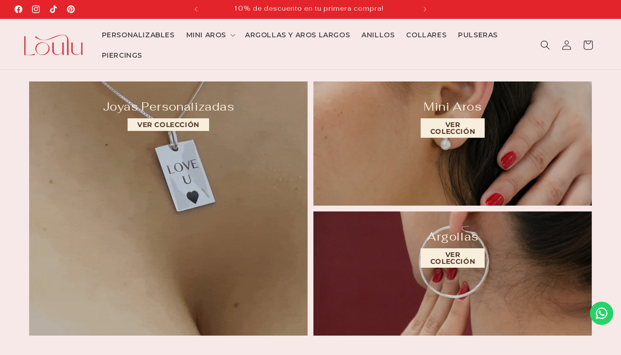

--- FILE ---
content_type: text/html; charset=utf-8
request_url: https://loulu.cl/?utm_source=lab51&utm_medium=web
body_size: 44684
content:
<!doctype html>
<html class="js" lang="es">
  <head>
    <meta charset="utf-8">
    <meta http-equiv="X-UA-Compatible" content="IE=edge">
    <meta name="viewport" content="width=device-width,initial-scale=1">
    <meta name="theme-color" content="">
    <link rel="canonical" href="https://loulu.cl/"><link rel="preconnect" href="https://fonts.shopifycdn.com" crossorigin><title>
      Loulu - Joyas de plata, Aros, Collares, Anillos , Pulseras, Grabados
 &ndash; Loulujoyeria</title>

    
      <meta name="description" content="Descubre en nuestra tienda anillos, pulseras, collares, aros, piercings y servicios de grabado personalizados. Elegancia y calidad en cada detalle">
    

    

<meta property="og:site_name" content="Loulujoyeria">
<meta property="og:url" content="https://loulu.cl/">
<meta property="og:title" content="Loulu - Joyas de plata, Aros, Collares, Anillos , Pulseras, Grabados">
<meta property="og:type" content="website">
<meta property="og:description" content="Descubre en nuestra tienda anillos, pulseras, collares, aros, piercings y servicios de grabado personalizados. Elegancia y calidad en cada detalle"><meta property="og:image" content="http://loulu.cl/cdn/shop/files/Logo-loulu-joyerias-chile.png?v=1741294383">
  <meta property="og:image:secure_url" content="https://loulu.cl/cdn/shop/files/Logo-loulu-joyerias-chile.png?v=1741294383">
  <meta property="og:image:width" content="400">
  <meta property="og:image:height" content="204"><meta name="twitter:card" content="summary_large_image">
<meta name="twitter:title" content="Loulu - Joyas de plata, Aros, Collares, Anillos , Pulseras, Grabados">
<meta name="twitter:description" content="Descubre en nuestra tienda anillos, pulseras, collares, aros, piercings y servicios de grabado personalizados. Elegancia y calidad en cada detalle">


    <script src="//loulu.cl/cdn/shop/t/7/assets/constants.js?v=132983761750457495441737641842" defer="defer"></script>
    <script src="//loulu.cl/cdn/shop/t/7/assets/pubsub.js?v=158357773527763999511737641844" defer="defer"></script>
    <script src="//loulu.cl/cdn/shop/t/7/assets/global.js?v=152862011079830610291737641842" defer="defer"></script>
    <script src="//loulu.cl/cdn/shop/t/7/assets/details-disclosure.js?v=13653116266235556501737641842" defer="defer"></script>
    <script src="//loulu.cl/cdn/shop/t/7/assets/details-modal.js?v=25581673532751508451737641842" defer="defer"></script>
    <script src="//loulu.cl/cdn/shop/t/7/assets/search-form.js?v=133129549252120666541737641844" defer="defer"></script><script src="//loulu.cl/cdn/shop/t/7/assets/animations.js?v=88693664871331136111737641841" defer="defer"></script><script>window.performance && window.performance.mark && window.performance.mark('shopify.content_for_header.start');</script><meta name="facebook-domain-verification" content="k556sxzpiy5ktpy3vh2d5c8ws8mxat">
<meta name="facebook-domain-verification" content="ssir08cuvu8yr1mco98lntm6yk1xb5">
<meta id="shopify-digital-wallet" name="shopify-digital-wallet" content="/60983771294/digital_wallets/dialog">
<script async="async" src="/checkouts/internal/preloads.js?locale=es-CL"></script>
<script id="shopify-features" type="application/json">{"accessToken":"87d89c123e215b82fbfc5b0ef82a53dc","betas":["rich-media-storefront-analytics"],"domain":"loulu.cl","predictiveSearch":true,"shopId":60983771294,"locale":"es"}</script>
<script>var Shopify = Shopify || {};
Shopify.shop = "loulutienda.myshopify.com";
Shopify.locale = "es";
Shopify.currency = {"active":"CLP","rate":"1.0"};
Shopify.country = "CL";
Shopify.theme = {"name":"Dawn 15.2.0","id":142964162718,"schema_name":"Dawn","schema_version":"15.2.0","theme_store_id":887,"role":"main"};
Shopify.theme.handle = "null";
Shopify.theme.style = {"id":null,"handle":null};
Shopify.cdnHost = "loulu.cl/cdn";
Shopify.routes = Shopify.routes || {};
Shopify.routes.root = "/";</script>
<script type="module">!function(o){(o.Shopify=o.Shopify||{}).modules=!0}(window);</script>
<script>!function(o){function n(){var o=[];function n(){o.push(Array.prototype.slice.apply(arguments))}return n.q=o,n}var t=o.Shopify=o.Shopify||{};t.loadFeatures=n(),t.autoloadFeatures=n()}(window);</script>
<script id="shop-js-analytics" type="application/json">{"pageType":"index"}</script>
<script defer="defer" async type="module" src="//loulu.cl/cdn/shopifycloud/shop-js/modules/v2/client.init-shop-cart-sync_VZ5V36SI.es.esm.js"></script>
<script defer="defer" async type="module" src="//loulu.cl/cdn/shopifycloud/shop-js/modules/v2/chunk.common_B-reFIwy.esm.js"></script>
<script type="module">
  await import("//loulu.cl/cdn/shopifycloud/shop-js/modules/v2/client.init-shop-cart-sync_VZ5V36SI.es.esm.js");
await import("//loulu.cl/cdn/shopifycloud/shop-js/modules/v2/chunk.common_B-reFIwy.esm.js");

  window.Shopify.SignInWithShop?.initShopCartSync?.({"fedCMEnabled":true,"windoidEnabled":true});

</script>
<script>(function() {
  var isLoaded = false;
  function asyncLoad() {
    if (isLoaded) return;
    isLoaded = true;
    var urls = ["https:\/\/configs.carthike.com\/carthike.js?shop=loulutienda.myshopify.com"];
    for (var i = 0; i < urls.length; i++) {
      var s = document.createElement('script');
      s.type = 'text/javascript';
      s.async = true;
      s.src = urls[i];
      var x = document.getElementsByTagName('script')[0];
      x.parentNode.insertBefore(s, x);
    }
  };
  if(window.attachEvent) {
    window.attachEvent('onload', asyncLoad);
  } else {
    window.addEventListener('load', asyncLoad, false);
  }
})();</script>
<script id="__st">var __st={"a":60983771294,"offset":-10800,"reqid":"94567d8b-8452-4a4e-95fc-e9622d15a7dd-1762013157","pageurl":"loulu.cl\/?utm_source=lab51\u0026utm_medium=web","u":"ed269194ed56","p":"home"};</script>
<script>window.ShopifyPaypalV4VisibilityTracking = true;</script>
<script id="captcha-bootstrap">!function(){'use strict';const t='contact',e='account',n='new_comment',o=[[t,t],['blogs',n],['comments',n],[t,'customer']],c=[[e,'customer_login'],[e,'guest_login'],[e,'recover_customer_password'],[e,'create_customer']],r=t=>t.map((([t,e])=>`form[action*='/${t}']:not([data-nocaptcha='true']) input[name='form_type'][value='${e}']`)).join(','),a=t=>()=>t?[...document.querySelectorAll(t)].map((t=>t.form)):[];function s(){const t=[...o],e=r(t);return a(e)}const i='password',u='form_key',d=['recaptcha-v3-token','g-recaptcha-response','h-captcha-response',i],f=()=>{try{return window.sessionStorage}catch{return}},m='__shopify_v',_=t=>t.elements[u];function p(t,e,n=!1){try{const o=window.sessionStorage,c=JSON.parse(o.getItem(e)),{data:r}=function(t){const{data:e,action:n}=t;return t[m]||n?{data:e,action:n}:{data:t,action:n}}(c);for(const[e,n]of Object.entries(r))t.elements[e]&&(t.elements[e].value=n);n&&o.removeItem(e)}catch(o){console.error('form repopulation failed',{error:o})}}const l='form_type',E='cptcha';function T(t){t.dataset[E]=!0}const w=window,h=w.document,L='Shopify',v='ce_forms',y='captcha';let A=!1;((t,e)=>{const n=(g='f06e6c50-85a8-45c8-87d0-21a2b65856fe',I='https://cdn.shopify.com/shopifycloud/storefront-forms-hcaptcha/ce_storefront_forms_captcha_hcaptcha.v1.5.2.iife.js',D={infoText:'Protegido por hCaptcha',privacyText:'Privacidad',termsText:'Términos'},(t,e,n)=>{const o=w[L][v],c=o.bindForm;if(c)return c(t,g,e,D).then(n);var r;o.q.push([[t,g,e,D],n]),r=I,A||(h.body.append(Object.assign(h.createElement('script'),{id:'captcha-provider',async:!0,src:r})),A=!0)});var g,I,D;w[L]=w[L]||{},w[L][v]=w[L][v]||{},w[L][v].q=[],w[L][y]=w[L][y]||{},w[L][y].protect=function(t,e){n(t,void 0,e),T(t)},Object.freeze(w[L][y]),function(t,e,n,w,h,L){const[v,y,A,g]=function(t,e,n){const i=e?o:[],u=t?c:[],d=[...i,...u],f=r(d),m=r(i),_=r(d.filter((([t,e])=>n.includes(e))));return[a(f),a(m),a(_),s()]}(w,h,L),I=t=>{const e=t.target;return e instanceof HTMLFormElement?e:e&&e.form},D=t=>v().includes(t);t.addEventListener('submit',(t=>{const e=I(t);if(!e)return;const n=D(e)&&!e.dataset.hcaptchaBound&&!e.dataset.recaptchaBound,o=_(e),c=g().includes(e)&&(!o||!o.value);(n||c)&&t.preventDefault(),c&&!n&&(function(t){try{if(!f())return;!function(t){const e=f();if(!e)return;const n=_(t);if(!n)return;const o=n.value;o&&e.removeItem(o)}(t);const e=Array.from(Array(32),(()=>Math.random().toString(36)[2])).join('');!function(t,e){_(t)||t.append(Object.assign(document.createElement('input'),{type:'hidden',name:u})),t.elements[u].value=e}(t,e),function(t,e){const n=f();if(!n)return;const o=[...t.querySelectorAll(`input[type='${i}']`)].map((({name:t})=>t)),c=[...d,...o],r={};for(const[a,s]of new FormData(t).entries())c.includes(a)||(r[a]=s);n.setItem(e,JSON.stringify({[m]:1,action:t.action,data:r}))}(t,e)}catch(e){console.error('failed to persist form',e)}}(e),e.submit())}));const S=(t,e)=>{t&&!t.dataset[E]&&(n(t,e.some((e=>e===t))),T(t))};for(const o of['focusin','change'])t.addEventListener(o,(t=>{const e=I(t);D(e)&&S(e,y())}));const B=e.get('form_key'),M=e.get(l),P=B&&M;t.addEventListener('DOMContentLoaded',(()=>{const t=y();if(P)for(const e of t)e.elements[l].value===M&&p(e,B);[...new Set([...A(),...v().filter((t=>'true'===t.dataset.shopifyCaptcha))])].forEach((e=>S(e,t)))}))}(h,new URLSearchParams(w.location.search),n,t,e,['guest_login'])})(!1,!0)}();</script>
<script integrity="sha256-52AcMU7V7pcBOXWImdc/TAGTFKeNjmkeM1Pvks/DTgc=" data-source-attribution="shopify.loadfeatures" defer="defer" src="//loulu.cl/cdn/shopifycloud/storefront/assets/storefront/load_feature-81c60534.js" crossorigin="anonymous"></script>
<script data-source-attribution="shopify.dynamic_checkout.dynamic.init">var Shopify=Shopify||{};Shopify.PaymentButton=Shopify.PaymentButton||{isStorefrontPortableWallets:!0,init:function(){window.Shopify.PaymentButton.init=function(){};var t=document.createElement("script");t.src="https://loulu.cl/cdn/shopifycloud/portable-wallets/latest/portable-wallets.es.js",t.type="module",document.head.appendChild(t)}};
</script>
<script data-source-attribution="shopify.dynamic_checkout.buyer_consent">
  function portableWalletsHideBuyerConsent(e){var t=document.getElementById("shopify-buyer-consent"),n=document.getElementById("shopify-subscription-policy-button");t&&n&&(t.classList.add("hidden"),t.setAttribute("aria-hidden","true"),n.removeEventListener("click",e))}function portableWalletsShowBuyerConsent(e){var t=document.getElementById("shopify-buyer-consent"),n=document.getElementById("shopify-subscription-policy-button");t&&n&&(t.classList.remove("hidden"),t.removeAttribute("aria-hidden"),n.addEventListener("click",e))}window.Shopify?.PaymentButton&&(window.Shopify.PaymentButton.hideBuyerConsent=portableWalletsHideBuyerConsent,window.Shopify.PaymentButton.showBuyerConsent=portableWalletsShowBuyerConsent);
</script>
<script data-source-attribution="shopify.dynamic_checkout.cart.bootstrap">document.addEventListener("DOMContentLoaded",(function(){function t(){return document.querySelector("shopify-accelerated-checkout-cart, shopify-accelerated-checkout")}if(t())Shopify.PaymentButton.init();else{new MutationObserver((function(e,n){t()&&(Shopify.PaymentButton.init(),n.disconnect())})).observe(document.body,{childList:!0,subtree:!0})}}));
</script>
<script id="sections-script" data-sections="header" defer="defer" src="//loulu.cl/cdn/shop/t/7/compiled_assets/scripts.js?1870"></script>
<script>window.performance && window.performance.mark && window.performance.mark('shopify.content_for_header.end');</script>


    <style data-shopify>
      @font-face {
  font-family: Montserrat;
  font-weight: 300;
  font-style: normal;
  font-display: swap;
  src: url("//loulu.cl/cdn/fonts/montserrat/montserrat_n3.29e699231893fd243e1620595067294bb067ba2a.woff2") format("woff2"),
       url("//loulu.cl/cdn/fonts/montserrat/montserrat_n3.64ed56f012a53c08a49d49bd7e0c8d2f46119150.woff") format("woff");
}

      @font-face {
  font-family: Montserrat;
  font-weight: 700;
  font-style: normal;
  font-display: swap;
  src: url("//loulu.cl/cdn/fonts/montserrat/montserrat_n7.3c434e22befd5c18a6b4afadb1e3d77c128c7939.woff2") format("woff2"),
       url("//loulu.cl/cdn/fonts/montserrat/montserrat_n7.5d9fa6e2cae713c8fb539a9876489d86207fe957.woff") format("woff");
}

      @font-face {
  font-family: Montserrat;
  font-weight: 300;
  font-style: italic;
  font-display: swap;
  src: url("//loulu.cl/cdn/fonts/montserrat/montserrat_i3.9cfee8ab0b9b229ed9a7652dff7d786e45a01df2.woff2") format("woff2"),
       url("//loulu.cl/cdn/fonts/montserrat/montserrat_i3.68df04ba4494b4612ed6f9bf46b6c06246fa2fa4.woff") format("woff");
}

      @font-face {
  font-family: Montserrat;
  font-weight: 700;
  font-style: italic;
  font-display: swap;
  src: url("//loulu.cl/cdn/fonts/montserrat/montserrat_i7.a0d4a463df4f146567d871890ffb3c80408e7732.woff2") format("woff2"),
       url("//loulu.cl/cdn/fonts/montserrat/montserrat_i7.f6ec9f2a0681acc6f8152c40921d2a4d2e1a2c78.woff") format("woff");
}

      @font-face {
  font-family: Fahkwang;
  font-weight: 400;
  font-style: normal;
  font-display: swap;
  src: url("//loulu.cl/cdn/fonts/fahkwang/fahkwang_n4.b5c440aab43f3f693a204b738ee500d9773ee543.woff2") format("woff2"),
       url("//loulu.cl/cdn/fonts/fahkwang/fahkwang_n4.f10a996fc3cb7ffb1a30febf2d43f9f9dddd8e7c.woff") format("woff");
}


      
        :root,
        .color-scheme-1 {
          --color-background: 247,233,232;
        
          --gradient-background: #f7e9e8;
        

        

        --color-foreground: 18,18,18;
        --color-background-contrast: 214,143,137;
        --color-shadow: 18,18,18;
        --color-button: 18,18,18;
        --color-button-text: 255,255,255;
        --color-secondary-button: 247,233,232;
        --color-secondary-button-text: 18,18,18;
        --color-link: 18,18,18;
        --color-badge-foreground: 18,18,18;
        --color-badge-background: 247,233,232;
        --color-badge-border: 18,18,18;
        --payment-terms-background-color: rgb(247 233 232);
      }
      
        
        .color-scheme-2 {
          --color-background: 243,243,243;
        
          --gradient-background: #f3f3f3;
        

        

        --color-foreground: 18,18,18;
        --color-background-contrast: 179,179,179;
        --color-shadow: 18,18,18;
        --color-button: 18,18,18;
        --color-button-text: 243,243,243;
        --color-secondary-button: 243,243,243;
        --color-secondary-button-text: 18,18,18;
        --color-link: 18,18,18;
        --color-badge-foreground: 18,18,18;
        --color-badge-background: 243,243,243;
        --color-badge-border: 18,18,18;
        --payment-terms-background-color: rgb(243 243 243);
      }
      
        
        .color-scheme-3 {
          --color-background: 227,36,43;
        
          --gradient-background: #e3242b;
        

        

        --color-foreground: 255,255,255;
        --color-background-contrast: 120,15,19;
        --color-shadow: 18,18,18;
        --color-button: 255,255,255;
        --color-button-text: 0,0,0;
        --color-secondary-button: 227,36,43;
        --color-secondary-button-text: 255,255,255;
        --color-link: 255,255,255;
        --color-badge-foreground: 255,255,255;
        --color-badge-background: 227,36,43;
        --color-badge-border: 255,255,255;
        --payment-terms-background-color: rgb(227 36 43);
      }
      
        
        .color-scheme-4 {
          --color-background: 18,18,18;
        
          --gradient-background: #121212;
        

        

        --color-foreground: 255,255,255;
        --color-background-contrast: 146,146,146;
        --color-shadow: 18,18,18;
        --color-button: 255,255,255;
        --color-button-text: 18,18,18;
        --color-secondary-button: 18,18,18;
        --color-secondary-button-text: 255,255,255;
        --color-link: 255,255,255;
        --color-badge-foreground: 255,255,255;
        --color-badge-background: 18,18,18;
        --color-badge-border: 255,255,255;
        --payment-terms-background-color: rgb(18 18 18);
      }
      
        
        .color-scheme-5 {
          --color-background: 237,218,191;
        
          --gradient-background: #eddabf;
        

        

        --color-foreground: 255,255,255;
        --color-background-contrast: 209,160,91;
        --color-shadow: 18,18,18;
        --color-button: 255,255,255;
        --color-button-text: 51,79,180;
        --color-secondary-button: 237,218,191;
        --color-secondary-button-text: 255,255,255;
        --color-link: 255,255,255;
        --color-badge-foreground: 255,255,255;
        --color-badge-background: 237,218,191;
        --color-badge-border: 255,255,255;
        --payment-terms-background-color: rgb(237 218 191);
      }
      
        
        .color-scheme-b399fc29-9d00-4cf6-8d40-e80032cfc9f0 {
          --color-background: 255,255,255;
        
          --gradient-background: #ffffff;
        

        

        --color-foreground: 227,36,43;
        --color-background-contrast: 191,191,191;
        --color-shadow: 227,36,43;
        --color-button: 227,36,43;
        --color-button-text: 255,255,255;
        --color-secondary-button: 255,255,255;
        --color-secondary-button-text: 227,36,43;
        --color-link: 227,36,43;
        --color-badge-foreground: 227,36,43;
        --color-badge-background: 255,255,255;
        --color-badge-border: 227,36,43;
        --payment-terms-background-color: rgb(255 255 255);
      }
      
        
        .color-scheme-241c226e-daca-4e6d-a664-ca5f5a76df6e {
          --color-background: 247,233,232;
        
          --gradient-background: linear-gradient(360deg, rgba(247, 233, 232, 1) 100%), rgba(247, 233, 232, 1) 100%);
        

        

        --color-foreground: 18,18,18;
        --color-background-contrast: 214,143,137;
        --color-shadow: 18,18,18;
        --color-button: 18,18,18;
        --color-button-text: 255,255,255;
        --color-secondary-button: 247,233,232;
        --color-secondary-button-text: 18,18,18;
        --color-link: 18,18,18;
        --color-badge-foreground: 18,18,18;
        --color-badge-background: 247,233,232;
        --color-badge-border: 18,18,18;
        --payment-terms-background-color: rgb(247 233 232);
      }
      

      body, .color-scheme-1, .color-scheme-2, .color-scheme-3, .color-scheme-4, .color-scheme-5, .color-scheme-b399fc29-9d00-4cf6-8d40-e80032cfc9f0, .color-scheme-241c226e-daca-4e6d-a664-ca5f5a76df6e {
        color: rgba(var(--color-foreground), 0.75);
        background-color: rgb(var(--color-background));
      }

      :root {
        --font-body-family: Montserrat, sans-serif;
        --font-body-style: normal;
        --font-body-weight: 300;
        --font-body-weight-bold: 600;

        --font-heading-family: Fahkwang, sans-serif;
        --font-heading-style: normal;
        --font-heading-weight: 400;

        --font-body-scale: 1.0;
        --font-heading-scale: 1.0;

        --media-padding: px;
        --media-border-opacity: 0.05;
        --media-border-width: 1px;
        --media-radius: 0px;
        --media-shadow-opacity: 0.0;
        --media-shadow-horizontal-offset: 0px;
        --media-shadow-vertical-offset: 0px;
        --media-shadow-blur-radius: 0px;
        --media-shadow-visible: 0;

        --page-width: 140rem;
        --page-width-margin: 0rem;

        --product-card-image-padding: 0.8rem;
        --product-card-corner-radius: 0.4rem;
        --product-card-text-alignment: left;
        --product-card-border-width: 0.2rem;
        --product-card-border-opacity: 0.15;
        --product-card-shadow-opacity: 0.1;
        --product-card-shadow-visible: 1;
        --product-card-shadow-horizontal-offset: 0.0rem;
        --product-card-shadow-vertical-offset: 0.0rem;
        --product-card-shadow-blur-radius: 0.0rem;

        --collection-card-image-padding: 0.0rem;
        --collection-card-corner-radius: 0.0rem;
        --collection-card-text-alignment: left;
        --collection-card-border-width: 0.0rem;
        --collection-card-border-opacity: 0.0;
        --collection-card-shadow-opacity: 0.1;
        --collection-card-shadow-visible: 1;
        --collection-card-shadow-horizontal-offset: 0.0rem;
        --collection-card-shadow-vertical-offset: 0.0rem;
        --collection-card-shadow-blur-radius: 0.0rem;

        --blog-card-image-padding: 0.0rem;
        --blog-card-corner-radius: 0.0rem;
        --blog-card-text-alignment: left;
        --blog-card-border-width: 0.0rem;
        --blog-card-border-opacity: 0.0;
        --blog-card-shadow-opacity: 0.1;
        --blog-card-shadow-visible: 1;
        --blog-card-shadow-horizontal-offset: 0.0rem;
        --blog-card-shadow-vertical-offset: 0.0rem;
        --blog-card-shadow-blur-radius: 0.0rem;

        --badge-corner-radius: 4.0rem;

        --popup-border-width: 1px;
        --popup-border-opacity: 0.1;
        --popup-corner-radius: 0px;
        --popup-shadow-opacity: 0.0;
        --popup-shadow-horizontal-offset: 0px;
        --popup-shadow-vertical-offset: 0px;
        --popup-shadow-blur-radius: 0px;

        --drawer-border-width: 1px;
        --drawer-border-opacity: 0.1;
        --drawer-shadow-opacity: 0.0;
        --drawer-shadow-horizontal-offset: 0px;
        --drawer-shadow-vertical-offset: 0px;
        --drawer-shadow-blur-radius: 0px;

        --spacing-sections-desktop: 0px;
        --spacing-sections-mobile: 0px;

        --grid-desktop-vertical-spacing: 8px;
        --grid-desktop-horizontal-spacing: 8px;
        --grid-mobile-vertical-spacing: 4px;
        --grid-mobile-horizontal-spacing: 4px;

        --text-boxes-border-opacity: 0.0;
        --text-boxes-border-width: 0px;
        --text-boxes-radius: 0px;
        --text-boxes-shadow-opacity: 0.0;
        --text-boxes-shadow-visible: 0;
        --text-boxes-shadow-horizontal-offset: 0px;
        --text-boxes-shadow-vertical-offset: 0px;
        --text-boxes-shadow-blur-radius: 0px;

        --buttons-radius: 0px;
        --buttons-radius-outset: 0px;
        --buttons-border-width: 1px;
        --buttons-border-opacity: 1.0;
        --buttons-shadow-opacity: 0.0;
        --buttons-shadow-visible: 0;
        --buttons-shadow-horizontal-offset: 0px;
        --buttons-shadow-vertical-offset: 0px;
        --buttons-shadow-blur-radius: 0px;
        --buttons-border-offset: 0px;

        --inputs-radius: 0px;
        --inputs-border-width: 1px;
        --inputs-border-opacity: 0.55;
        --inputs-shadow-opacity: 0.0;
        --inputs-shadow-horizontal-offset: 0px;
        --inputs-margin-offset: 0px;
        --inputs-shadow-vertical-offset: 0px;
        --inputs-shadow-blur-radius: 0px;
        --inputs-radius-outset: 0px;

        --variant-pills-radius: 40px;
        --variant-pills-border-width: 1px;
        --variant-pills-border-opacity: 0.55;
        --variant-pills-shadow-opacity: 0.0;
        --variant-pills-shadow-horizontal-offset: 0px;
        --variant-pills-shadow-vertical-offset: 0px;
        --variant-pills-shadow-blur-radius: 0px;
      }

      *,
      *::before,
      *::after {
        box-sizing: inherit;
      }

      html {
        box-sizing: border-box;
        font-size: calc(var(--font-body-scale) * 62.5%);
        height: 100%;
      }

      body {
        display: grid;
        grid-template-rows: auto auto 1fr auto;
        grid-template-columns: 100%;
        min-height: 100%;
        margin: 0;
        font-size: 1.5rem;
        letter-spacing: 0.06rem;
        line-height: calc(1 + 0.8 / var(--font-body-scale));
        font-family: var(--font-body-family);
        font-style: var(--font-body-style);
        font-weight: var(--font-body-weight);
      }

      @media screen and (min-width: 750px) {
        body {
          font-size: 1.6rem;
        }
      }
    </style>

    <link href="//loulu.cl/cdn/shop/t/7/assets/base.css?v=159841507637079171801737641841" rel="stylesheet" type="text/css" media="all" />
    <link rel="stylesheet" href="//loulu.cl/cdn/shop/t/7/assets/component-cart-items.css?v=123238115697927560811737641841" media="print" onload="this.media='all'">
      <link rel="preload" as="font" href="//loulu.cl/cdn/fonts/montserrat/montserrat_n3.29e699231893fd243e1620595067294bb067ba2a.woff2" type="font/woff2" crossorigin>
      

      <link rel="preload" as="font" href="//loulu.cl/cdn/fonts/fahkwang/fahkwang_n4.b5c440aab43f3f693a204b738ee500d9773ee543.woff2" type="font/woff2" crossorigin>
      
<link
        rel="stylesheet"
        href="//loulu.cl/cdn/shop/t/7/assets/component-predictive-search.css?v=118923337488134913561737641841"
        media="print"
        onload="this.media='all'"
      ><script>
      if (Shopify.designMode) {
        document.documentElement.classList.add('shopify-design-mode');
      }
    </script>
  <!-- BEGIN app block: shopify://apps/judge-me-reviews/blocks/judgeme_core/61ccd3b1-a9f2-4160-9fe9-4fec8413e5d8 --><!-- Start of Judge.me Core -->




<link rel="dns-prefetch" href="https://cdnwidget.judge.me">
<link rel="dns-prefetch" href="https://cdn.judge.me">
<link rel="dns-prefetch" href="https://cdn1.judge.me">
<link rel="dns-prefetch" href="https://api.judge.me">

<script data-cfasync='false' class='jdgm-settings-script'>window.jdgmSettings={"pagination":5,"disable_web_reviews":false,"badge_no_review_text":"Sin reseñas","badge_n_reviews_text":"{{ n }} reseña/reseñas","hide_badge_preview_if_no_reviews":true,"badge_hide_text":false,"enforce_center_preview_badge":false,"widget_title":"Reseñas de Clientes","widget_open_form_text":"Escribir una reseña","widget_close_form_text":"Cancelar reseña","widget_refresh_page_text":"Actualizar página","widget_summary_text":"Basado en {{ number_of_reviews }} reseña/reseñas","widget_no_review_text":"Sin reseñas aún","widget_name_field_text":"Nombre","widget_verified_name_field_text":"Nombre Verificado (público)","widget_name_placeholder_text":"Nombre","widget_required_field_error_text":"Este campo es obligatorio.","widget_email_field_text":"Dirección de correo electrónico","widget_verified_email_field_text":"Correo electrónico Verificado (privado, no se puede editar)","widget_email_placeholder_text":"Tu dirección de correo electrónico","widget_email_field_error_text":"Por favor, ingresa una dirección de correo electrónico válida.","widget_rating_field_text":"Calificación","widget_review_title_field_text":"Título de la Reseña","widget_review_title_placeholder_text":"Da un título a tu reseña","widget_review_body_field_text":"Contenido de la reseña","widget_review_body_placeholder_text":"Empieza a escribir aquí...","widget_pictures_field_text":"Imagen/Video (opcional)","widget_submit_review_text":"Enviar Reseña","widget_submit_verified_review_text":"Enviar Reseña Verificada","widget_submit_success_msg_with_auto_publish":"¡Gracias! Por favor, actualiza la página en unos momentos para ver tu reseña. Puedes eliminar o editar tu reseña iniciando sesión en \u003ca href='https://judge.me/login' target='_blank' rel='nofollow noopener'\u003eJudge.me\u003c/a\u003e","widget_submit_success_msg_no_auto_publish":"¡Gracias! Tu reseña se publicará tan pronto como sea aprobada por el administrador de la tienda. Puedes eliminar o editar tu reseña iniciando sesión en \u003ca href='https://judge.me/login' target='_blank' rel='nofollow noopener'\u003eJudge.me\u003c/a\u003e","widget_show_default_reviews_out_of_total_text":"Mostrando {{ n_reviews_shown }} de {{ n_reviews }} reseñas.","widget_show_all_link_text":"Mostrar todas","widget_show_less_link_text":"Mostrar menos","widget_author_said_text":"{{ reviewer_name }} dijo:","widget_days_text":"hace {{ n }} día/días","widget_weeks_text":"hace {{ n }} semana/semanas","widget_months_text":"hace {{ n }} mes/meses","widget_years_text":"hace {{ n }} año/años","widget_yesterday_text":"Ayer","widget_today_text":"Hoy","widget_replied_text":"\u003e\u003e {{ shop_name }} respondió:","widget_read_more_text":"Leer más","widget_rating_filter_see_all_text":"Ver todas las reseñas","widget_sorting_most_recent_text":"Más Recientes","widget_sorting_highest_rating_text":"Mayor Calificación","widget_sorting_lowest_rating_text":"Menor Calificación","widget_sorting_with_pictures_text":"Solo Imágenes","widget_sorting_most_helpful_text":"Más Útiles","widget_open_question_form_text":"Hacer una pregunta","widget_reviews_subtab_text":"Reseñas","widget_questions_subtab_text":"Preguntas","widget_question_label_text":"Pregunta","widget_answer_label_text":"Respuesta","widget_question_placeholder_text":"Escribe tu pregunta aquí","widget_submit_question_text":"Enviar Pregunta","widget_question_submit_success_text":"¡Gracias por tu pregunta! Te notificaremos una vez que sea respondida.","verified_badge_text":"Verificado","verified_badge_placement":"left-of-reviewer-name","widget_hide_border":false,"widget_social_share":false,"all_reviews_include_out_of_store_products":true,"all_reviews_out_of_store_text":"(fuera de la tienda)","all_reviews_product_name_prefix_text":"sobre","enable_review_pictures":true,"widget_product_reviews_subtab_text":"Reseñas de Productos","widget_shop_reviews_subtab_text":"Reseñas de la Tienda","widget_write_a_store_review_text":"Escribir una Reseña de la Tienda","widget_other_languages_heading":"Reseñas en Otros Idiomas","widget_translate_review_text":"Traducir reseña a {{ language }}","widget_translating_review_text":"Traduciendo...","widget_show_original_translation_text":"Mostrar original ({{ language }})","widget_translate_review_failed_text":"No se pudo traducir la reseña.","widget_translate_review_retry_text":"Reintentar","widget_translate_review_try_again_later_text":"Intentar más tarde","widget_sorting_pictures_first_text":"Imágenes Primero","floating_tab_button_name":"★ Reseñas","floating_tab_title":"Deja que los clientes hablen por nosotros","floating_tab_url":"","floating_tab_url_enabled":false,"all_reviews_text_badge_text":"Los clientes nos califican {{ shop.metafields.judgeme.all_reviews_rating | round: 1 }}/5 basado en {{ shop.metafields.judgeme.all_reviews_count }} reseñas.","all_reviews_text_badge_text_branded_style":"{{ shop.metafields.judgeme.all_reviews_rating | round: 1 }} de 5 estrellas basado en {{ shop.metafields.judgeme.all_reviews_count }} reseñas","all_reviews_text_badge_url":"","all_reviews_text_style":"branded","all_reviews_text_show_jm_brand":false,"featured_carousel_show_header":false,"featured_carousel_title":"Clientas satisfechas","featured_carousel_count_text":"de {{ n }} reseñas","featured_carousel_url":"","featured_carousel_autoslide_interval":3,"featured_carousel_arrows_on_the_sides":true,"featured_carousel_width":100,"featured_carousel_arrow_color":"#FF7070","verified_count_badge_style":"branded","verified_count_badge_url":"","picture_reminder_submit_button":"Upload Pictures","enable_review_videos":true,"mute_video_by_default":true,"widget_sorting_videos_first_text":"Videos Primero","widget_review_pending_text":"Pendiente","remove_microdata_snippet":true,"preview_badge_no_question_text":"Sin preguntas","preview_badge_n_question_text":"{{ number_of_questions }} pregunta/preguntas","remove_judgeme_branding":true,"widget_search_bar_placeholder":"Buscar reseñas","widget_sorting_verified_only_text":"Solo verificadas","featured_carousel_theme":"aligned","featured_carousel_show_product":true,"featured_carousel_verified_badge_enable":true,"featured_carousel_more_reviews_button_text":"Leer más reseñas","featured_carousel_view_product_button_text":"Ver producto","all_reviews_page_load_more_text":"Cargar Más Reseñas","widget_advanced_speed_features":5,"widget_public_name_text":"mostrado públicamente como","default_reviewer_name_has_non_latin":true,"widget_reviewer_anonymous":"Anónimo","medals_widget_title":"Medallas de Reseñas Judge.me","widget_invalid_yt_video_url_error_text":"No es una URL de video de YouTube","widget_max_length_field_error_text":"Por favor, ingresa no más de {0} caracteres.","widget_verified_by_shop_text":"Verificado por la Tienda","widget_show_photo_gallery":true,"widget_load_with_code_splitting":true,"widget_ugc_title":"Hecho por nosotros, Compartido por ti","widget_ugc_subtitle":"Etiquétanos para ver tu imagen destacada en nuestra página","widget_ugc_primary_button_text":"Comprar Ahora","widget_ugc_secondary_button_text":"Cargar Más","widget_ugc_reviews_button_text":"Ver Reseñas","widget_primary_color":"#FAB043","widget_summary_average_rating_text":"{{ average_rating }} de 5","widget_media_grid_title":"Fotos y videos de clientes","widget_media_grid_see_more_text":"Ver más","widget_verified_by_judgeme_text":"Verificado por Judge.me","widget_verified_by_judgeme_text_in_store_medals":"Verificado por Judge.me","widget_media_field_exceed_quantity_message":"Lo sentimos, solo podemos aceptar {{ max_media }} para una reseña.","widget_media_field_exceed_limit_message":"{{ file_name }} es demasiado grande, por favor selecciona un {{ media_type }} menor a {{ size_limit }}MB.","widget_review_submitted_text":"¡Reseña Enviada!","widget_question_submitted_text":"¡Pregunta Enviada!","widget_close_form_text_question":"Cancelar","widget_write_your_answer_here_text":"Escribe tu respuesta aquí","widget_enabled_branded_link":true,"widget_show_collected_by_judgeme":false,"widget_collected_by_judgeme_text":"recopilado por Judge.me","widget_load_more_text":"Cargar Más","widget_full_review_text":"Reseña Completa","widget_read_more_reviews_text":"Leer Más Reseñas","widget_read_questions_text":"Leer Preguntas","widget_questions_and_answers_text":"Preguntas y Respuestas","widget_verified_by_text":"Verificado por","widget_verified_text":"Verificado","widget_number_of_reviews_text":"{{ number_of_reviews }} reseñas","widget_back_button_text":"Atrás","widget_next_button_text":"Siguiente","widget_custom_forms_filter_button":"Filtros","how_reviews_are_collected":"¿Cómo se recopilan las reseñas?","widget_gdpr_statement":"Cómo usamos tus datos: Solo te contactaremos sobre la reseña que dejaste, y solo si es necesario. Al enviar tu reseña, aceptas los \u003ca href='https://judge.me/terms' target='_blank' rel='nofollow noopener'\u003etérminos\u003c/a\u003e, \u003ca href='https://judge.me/privacy' target='_blank' rel='nofollow noopener'\u003eprivacidad\u003c/a\u003e y \u003ca href='https://judge.me/content-policy' target='_blank' rel='nofollow noopener'\u003epolíticas de contenido\u003c/a\u003e de Judge.me.","review_snippet_widget_round_border_style":true,"review_snippet_widget_card_color":"#FFFFFF","review_snippet_widget_slider_arrows_background_color":"#FFFFFF","review_snippet_widget_slider_arrows_color":"#000000","review_snippet_widget_star_color":"#108474","all_reviews_product_variant_label_text":"Variante: ","widget_show_verified_branding":false,"review_content_screen_title_text":"¿Cómo calificarías este producto?","review_content_introduction_text":"Nos encantaría que compartieras un poco sobre tu experiencia.","one_star_review_guidance_text":"Pobre","five_star_review_guidance_text":"Excelente","customer_information_screen_title_text":"Sobre ti","customer_information_introduction_text":"Por favor, cuéntanos más sobre ti.","custom_questions_screen_title_text":"Tu experiencia en más detalle","custom_questions_introduction_text":"Aquí hay algunas preguntas para ayudarnos a entender más sobre tu experiencia.","review_submitted_screen_title_text":"¡Gracias por tu reseña!","review_submitted_screen_thank_you_text":"La estamos procesando y aparecerá en la tienda pronto.","review_submitted_screen_email_verification_text":"Por favor, confirma tu correo electrónico haciendo clic en el enlace que acabamos de enviarte. Esto nos ayuda a mantener las reseñas auténticas.","reviewer_media_screen_title_picture_text":"Compartir una foto","reviewer_media_introduction_picture_text":"Sube una foto para apoyar tu reseña.","reviewer_media_upload_picture_text":"Compartir una foto","reviewer_media_screen_title_video_text":"Compartir un video","reviewer_media_introduction_video_text":"Sube un video para apoyar tu reseña.","reviewer_media_upload_video_text":"Compartir un video","reviewer_media_screen_title_picture_or_video_text":"Compartir una foto o video","reviewer_media_introduction_picture_or_video_text":"Sube una foto o video para apoyar tu reseña.","reviewer_media_upload_picture_or_video_text":"Compartir una foto o video","reviewer_media_youtube_url_text":"Pega tu URL de Youtube aquí","advanced_settings_next_step_button_text":"Siguiente","advanced_settings_close_review_button_text":"Cerrar","write_review_flow_required_text":"Obligatorio","write_review_flow_privacy_message_text":"Respetamos tu privacidad.","write_review_flow_anonymous_text":"Reseña como anónimo","write_review_flow_visibility_text":"No será visible para otros clientes.","write_review_flow_multiple_selection_help_text":"Selecciona tantos como quieras","write_review_flow_single_selection_help_text":"Selecciona una opción","write_review_flow_required_field_error_text":"Este campo es obligatorio","write_review_flow_invalid_email_error_text":"Por favor ingresa una dirección de correo válida","write_review_flow_max_length_error_text":"Máx. {{ max_length }} caracteres.","write_review_flow_media_upload_text":"Haz clic para subir","write_review_flow_gdpr_statement":"Solo te contactaremos sobre tu reseña si es necesario. Al enviar tu reseña, aceptas nuestros \u003ca href='https://judge.me/terms' target='_blank' rel='nofollow noopener'\u003etérminos y condiciones\u003c/a\u003e y \u003ca href='https://judge.me/privacy' target='_blank' rel='nofollow noopener'\u003epolítica de privacidad\u003c/a\u003e.","transparency_badges_collected_via_store_invite_text":"Reseña recopilada a través de una invitación al negocio","transparency_badges_from_another_provider_text":"Reseña recopilada de otro proveedor","transparency_badges_collected_from_store_visitor_text":"Reseña recopilada de un visitante del negocio","transparency_badges_written_in_google_text":"Reseña escrita en Google","transparency_badges_written_in_etsy_text":"Reseña escrita en Etsy","transparency_badges_written_in_shop_app_text":"Reseña escrita en Shop App","transparency_badges_earned_reward_text":"Reseña ganó una recompensa para una futura compra","platform":"shopify","branding_url":"https://app.judge.me/reviews","branding_text":"Desarrollado por Judge.me","locale":"en","reply_name":"Loulujoyeria","widget_version":"3.0","footer":true,"autopublish":false,"review_dates":true,"enable_custom_form":false,"shop_locale":"es","enable_multi_locales_translations":false,"show_review_title_input":true,"review_verification_email_status":"always","can_be_branded":false,"reply_name_text":"Loulujoyeria"};</script> <style class='jdgm-settings-style'>﻿.jdgm-xx{left:0}:root{--jdgm-primary-color: #FAB043;--jdgm-secondary-color: rgba(250,176,67,0.1);--jdgm-star-color: #FAB043;--jdgm-write-review-text-color: white;--jdgm-write-review-bg-color: #FAB043;--jdgm-paginate-color: #FAB043;--jdgm-border-radius: 0;--jdgm-reviewer-name-color: #FAB043}.jdgm-histogram__bar-content{background-color:#FAB043}.jdgm-rev[data-verified-buyer=true] .jdgm-rev__icon.jdgm-rev__icon:after,.jdgm-rev__buyer-badge.jdgm-rev__buyer-badge{color:white;background-color:#FAB043}.jdgm-review-widget--small .jdgm-gallery.jdgm-gallery .jdgm-gallery__thumbnail-link:nth-child(8) .jdgm-gallery__thumbnail-wrapper.jdgm-gallery__thumbnail-wrapper:before{content:"Ver más"}@media only screen and (min-width: 768px){.jdgm-gallery.jdgm-gallery .jdgm-gallery__thumbnail-link:nth-child(8) .jdgm-gallery__thumbnail-wrapper.jdgm-gallery__thumbnail-wrapper:before{content:"Ver más"}}.jdgm-prev-badge[data-average-rating='0.00']{display:none !important}.jdgm-author-all-initials{display:none !important}.jdgm-author-last-initial{display:none !important}.jdgm-rev-widg__title{visibility:hidden}.jdgm-rev-widg__summary-text{visibility:hidden}.jdgm-prev-badge__text{visibility:hidden}.jdgm-rev__prod-link-prefix:before{content:'sobre'}.jdgm-rev__variant-label:before{content:'Variante: '}.jdgm-rev__out-of-store-text:before{content:'(fuera de la tienda)'}@media only screen and (min-width: 768px){.jdgm-rev__pics .jdgm-rev_all-rev-page-picture-separator,.jdgm-rev__pics .jdgm-rev__product-picture{display:none}}@media only screen and (max-width: 768px){.jdgm-rev__pics .jdgm-rev_all-rev-page-picture-separator,.jdgm-rev__pics .jdgm-rev__product-picture{display:none}}.jdgm-preview-badge[data-template="product"]{display:none !important}.jdgm-preview-badge[data-template="collection"]{display:none !important}.jdgm-preview-badge[data-template="index"]{display:none !important}.jdgm-review-widget[data-from-snippet="true"]{display:none !important}.jdgm-verified-count-badget[data-from-snippet="true"]{display:none !important}.jdgm-carousel-wrapper[data-from-snippet="true"]{display:none !important}.jdgm-all-reviews-text[data-from-snippet="true"]{display:none !important}.jdgm-medals-section[data-from-snippet="true"]{display:none !important}.jdgm-ugc-media-wrapper[data-from-snippet="true"]{display:none !important}.jdgm-review-snippet-widget .jdgm-rev-snippet-widget__cards-container .jdgm-rev-snippet-card{border-radius:8px;background:#fff}.jdgm-review-snippet-widget .jdgm-rev-snippet-widget__cards-container .jdgm-rev-snippet-card__rev-rating .jdgm-star{color:#108474}.jdgm-review-snippet-widget .jdgm-rev-snippet-widget__prev-btn,.jdgm-review-snippet-widget .jdgm-rev-snippet-widget__next-btn{border-radius:50%;background:#fff}.jdgm-review-snippet-widget .jdgm-rev-snippet-widget__prev-btn>svg,.jdgm-review-snippet-widget .jdgm-rev-snippet-widget__next-btn>svg{fill:#000}.jdgm-full-rev-modal.rev-snippet-widget .jm-mfp-container .jm-mfp-content,.jdgm-full-rev-modal.rev-snippet-widget .jm-mfp-container .jdgm-full-rev__icon,.jdgm-full-rev-modal.rev-snippet-widget .jm-mfp-container .jdgm-full-rev__pic-img,.jdgm-full-rev-modal.rev-snippet-widget .jm-mfp-container .jdgm-full-rev__reply{border-radius:8px}.jdgm-full-rev-modal.rev-snippet-widget .jm-mfp-container .jdgm-full-rev[data-verified-buyer="true"] .jdgm-full-rev__icon::after{border-radius:8px}.jdgm-full-rev-modal.rev-snippet-widget .jm-mfp-container .jdgm-full-rev .jdgm-rev__buyer-badge{border-radius:calc( 8px / 2 )}.jdgm-full-rev-modal.rev-snippet-widget .jm-mfp-container .jdgm-full-rev .jdgm-full-rev__replier::before{content:'Loulujoyeria'}.jdgm-full-rev-modal.rev-snippet-widget .jm-mfp-container .jdgm-full-rev .jdgm-full-rev__product-button{border-radius:calc( 8px * 6 )}
</style> <style class='jdgm-settings-style'></style>

  
  
  
  <style class='jdgm-miracle-styles'>
  @-webkit-keyframes jdgm-spin{0%{-webkit-transform:rotate(0deg);-ms-transform:rotate(0deg);transform:rotate(0deg)}100%{-webkit-transform:rotate(359deg);-ms-transform:rotate(359deg);transform:rotate(359deg)}}@keyframes jdgm-spin{0%{-webkit-transform:rotate(0deg);-ms-transform:rotate(0deg);transform:rotate(0deg)}100%{-webkit-transform:rotate(359deg);-ms-transform:rotate(359deg);transform:rotate(359deg)}}@font-face{font-family:'JudgemeStar';src:url("[data-uri]") format("woff");font-weight:normal;font-style:normal}.jdgm-star{font-family:'JudgemeStar';display:inline !important;text-decoration:none !important;padding:0 4px 0 0 !important;margin:0 !important;font-weight:bold;opacity:1;-webkit-font-smoothing:antialiased;-moz-osx-font-smoothing:grayscale}.jdgm-star:hover{opacity:1}.jdgm-star:last-of-type{padding:0 !important}.jdgm-star.jdgm--on:before{content:"\e000"}.jdgm-star.jdgm--off:before{content:"\e001"}.jdgm-star.jdgm--half:before{content:"\e002"}.jdgm-widget *{margin:0;line-height:1.4;-webkit-box-sizing:border-box;-moz-box-sizing:border-box;box-sizing:border-box;-webkit-overflow-scrolling:touch}.jdgm-hidden{display:none !important;visibility:hidden !important}.jdgm-temp-hidden{display:none}.jdgm-spinner{width:40px;height:40px;margin:auto;border-radius:50%;border-top:2px solid #eee;border-right:2px solid #eee;border-bottom:2px solid #eee;border-left:2px solid #ccc;-webkit-animation:jdgm-spin 0.8s infinite linear;animation:jdgm-spin 0.8s infinite linear}.jdgm-spinner:empty{display:block}.jdgm-prev-badge{display:block !important}

</style>


  
  
   


<script data-cfasync='false' class='jdgm-script'>
!function(e){window.jdgm=window.jdgm||{},jdgm.CDN_HOST="https://cdnwidget.judge.me/",jdgm.API_HOST="https://api.judge.me/",jdgm.CDN_BASE_URL="https://cdn.shopify.com/extensions/019a3ac2-7474-7313-bb5e-00582a6d4328/judgeme-extensions-180/assets/",
jdgm.docReady=function(d){(e.attachEvent?"complete"===e.readyState:"loading"!==e.readyState)?
setTimeout(d,0):e.addEventListener("DOMContentLoaded",d)},jdgm.loadCSS=function(d,t,o,a){
!o&&jdgm.loadCSS.requestedUrls.indexOf(d)>=0||(jdgm.loadCSS.requestedUrls.push(d),
(a=e.createElement("link")).rel="stylesheet",a.class="jdgm-stylesheet",a.media="nope!",
a.href=d,a.onload=function(){this.media="all",t&&setTimeout(t)},e.body.appendChild(a))},
jdgm.loadCSS.requestedUrls=[],jdgm.loadJS=function(e,d){var t=new XMLHttpRequest;
t.onreadystatechange=function(){4===t.readyState&&(Function(t.response)(),d&&d(t.response))},
t.open("GET",e),t.send()},jdgm.docReady((function(){(window.jdgmLoadCSS||e.querySelectorAll(
".jdgm-widget, .jdgm-all-reviews-page").length>0)&&(jdgmSettings.widget_load_with_code_splitting?
parseFloat(jdgmSettings.widget_version)>=3?jdgm.loadCSS(jdgm.CDN_HOST+"widget_v3/base.css"):
jdgm.loadCSS(jdgm.CDN_HOST+"widget/base.css"):jdgm.loadCSS(jdgm.CDN_HOST+"shopify_v2.css"),
jdgm.loadJS(jdgm.CDN_HOST+"loader.js"))}))}(document);
</script>
<noscript><link rel="stylesheet" type="text/css" media="all" href="https://cdnwidget.judge.me/shopify_v2.css"></noscript>

<!-- BEGIN app snippet: theme_fix_tags --><script>
  (function() {
    var jdgmThemeFixes = null;
    if (!jdgmThemeFixes) return;
    var thisThemeFix = jdgmThemeFixes[Shopify.theme.id];
    if (!thisThemeFix) return;

    if (thisThemeFix.html) {
      document.addEventListener("DOMContentLoaded", function() {
        var htmlDiv = document.createElement('div');
        htmlDiv.classList.add('jdgm-theme-fix-html');
        htmlDiv.innerHTML = thisThemeFix.html;
        document.body.append(htmlDiv);
      });
    };

    if (thisThemeFix.css) {
      var styleTag = document.createElement('style');
      styleTag.classList.add('jdgm-theme-fix-style');
      styleTag.innerHTML = thisThemeFix.css;
      document.head.append(styleTag);
    };

    if (thisThemeFix.js) {
      var scriptTag = document.createElement('script');
      scriptTag.classList.add('jdgm-theme-fix-script');
      scriptTag.innerHTML = thisThemeFix.js;
      document.head.append(scriptTag);
    };
  })();
</script>
<!-- END app snippet -->
<!-- End of Judge.me Core -->



<!-- END app block --><!-- BEGIN app block: shopify://apps/ck-whatsapp/blocks/app-embed-block/ce4c5d89-06d5-4502-b18d-35d424a3f693 --><!-- END app block --><!-- BEGIN app block: shopify://apps/instafeed/blocks/head-block/c447db20-095d-4a10-9725-b5977662c9d5 --><link rel="preconnect" href="https://cdn.nfcube.com/">
<link rel="preconnect" href="https://scontent.cdninstagram.com/">


  <script>
    document.addEventListener('DOMContentLoaded', function () {
      let instafeedScript = document.createElement('script');

      
        instafeedScript.src = 'https://cdn.nfcube.com/instafeed-5ba1ce808a5786574e608d74618113c1.js';
      

      document.body.appendChild(instafeedScript);
    });
  </script>





<!-- END app block --><!-- BEGIN app block: shopify://apps/zepto-product-personalizer/blocks/product_personalizer_main/7411210d-7b32-4c09-9455-e129e3be4729 -->
<!-- BEGIN app snippet: zepto_common --><script>
var pplr_cart = {"note":null,"attributes":{},"original_total_price":0,"total_price":0,"total_discount":0,"total_weight":0.0,"item_count":0,"items":[],"requires_shipping":false,"currency":"CLP","items_subtotal_price":0,"cart_level_discount_applications":[],"checkout_charge_amount":0};
var pplr_shop_currency = "CLP";
var pplr_enabled_currencies_size = 1;
var pplr_money_formate = "${{amount_no_decimals}}";
var pplr_manual_theme_selector=["CartCount span","tr:has([name*=updates])","tr img:first",".line-item__title",".cart__item--price .cart__price",".grid__item.one-half.text-right",".pplr_item_remove",".ajaxcart__qty",".header__cart-price-bubble span[data-cart-price-bubble]","form[action*=cart] [name=checkout]","Click To View Image","Discount Code \u003cstrong\u003e{{ code }}\u003c\/strong\u003e is invalid","Discount Code","Apply","#pplr_D_class","Subtotal","Shipping","\u003cstrong\u003eEST. Total\u003c\/strong\u003e"];
</script>
<script defer src="//cdn-zeptoapps.com/product-personalizer/pplr_common.js?v=01" ></script><!-- END app snippet -->

<!-- END app block --><script src="https://cdn.shopify.com/extensions/5313ee19-41a6-442a-ac5c-2633c69add39/forms-2269/assets/shopify-forms-loader.js" type="text/javascript" defer="defer"></script>
<script src="https://cdn.shopify.com/extensions/019a3ac2-7474-7313-bb5e-00582a6d4328/judgeme-extensions-180/assets/loader.js" type="text/javascript" defer="defer"></script>
<script src="https://cdn.shopify.com/extensions/019a38e4-c29f-74a2-b9c7-7d1d20e768e6/whatsapp-crm-dev-14/assets/carthike.js" type="text/javascript" defer="defer"></script>
<link href="https://monorail-edge.shopifysvc.com" rel="dns-prefetch">
<script>(function(){if ("sendBeacon" in navigator && "performance" in window) {try {var session_token_from_headers = performance.getEntriesByType('navigation')[0].serverTiming.find(x => x.name == '_s').description;} catch {var session_token_from_headers = undefined;}var session_cookie_matches = document.cookie.match(/_shopify_s=([^;]*)/);var session_token_from_cookie = session_cookie_matches && session_cookie_matches.length === 2 ? session_cookie_matches[1] : "";var session_token = session_token_from_headers || session_token_from_cookie || "";function handle_abandonment_event(e) {var entries = performance.getEntries().filter(function(entry) {return /monorail-edge.shopifysvc.com/.test(entry.name);});if (!window.abandonment_tracked && entries.length === 0) {window.abandonment_tracked = true;var currentMs = Date.now();var navigation_start = performance.timing.navigationStart;var payload = {shop_id: 60983771294,url: window.location.href,navigation_start,duration: currentMs - navigation_start,session_token,page_type: "index"};window.navigator.sendBeacon("https://monorail-edge.shopifysvc.com/v1/produce", JSON.stringify({schema_id: "online_store_buyer_site_abandonment/1.1",payload: payload,metadata: {event_created_at_ms: currentMs,event_sent_at_ms: currentMs}}));}}window.addEventListener('pagehide', handle_abandonment_event);}}());</script>
<script id="web-pixels-manager-setup">(function e(e,d,r,n,o){if(void 0===o&&(o={}),!Boolean(null===(a=null===(i=window.Shopify)||void 0===i?void 0:i.analytics)||void 0===a?void 0:a.replayQueue)){var i,a;window.Shopify=window.Shopify||{};var t=window.Shopify;t.analytics=t.analytics||{};var s=t.analytics;s.replayQueue=[],s.publish=function(e,d,r){return s.replayQueue.push([e,d,r]),!0};try{self.performance.mark("wpm:start")}catch(e){}var l=function(){var e={modern:/Edge?\/(1{2}[4-9]|1[2-9]\d|[2-9]\d{2}|\d{4,})\.\d+(\.\d+|)|Firefox\/(1{2}[4-9]|1[2-9]\d|[2-9]\d{2}|\d{4,})\.\d+(\.\d+|)|Chrom(ium|e)\/(9{2}|\d{3,})\.\d+(\.\d+|)|(Maci|X1{2}).+ Version\/(15\.\d+|(1[6-9]|[2-9]\d|\d{3,})\.\d+)([,.]\d+|)( \(\w+\)|)( Mobile\/\w+|) Safari\/|Chrome.+OPR\/(9{2}|\d{3,})\.\d+\.\d+|(CPU[ +]OS|iPhone[ +]OS|CPU[ +]iPhone|CPU IPhone OS|CPU iPad OS)[ +]+(15[._]\d+|(1[6-9]|[2-9]\d|\d{3,})[._]\d+)([._]\d+|)|Android:?[ /-](13[3-9]|1[4-9]\d|[2-9]\d{2}|\d{4,})(\.\d+|)(\.\d+|)|Android.+Firefox\/(13[5-9]|1[4-9]\d|[2-9]\d{2}|\d{4,})\.\d+(\.\d+|)|Android.+Chrom(ium|e)\/(13[3-9]|1[4-9]\d|[2-9]\d{2}|\d{4,})\.\d+(\.\d+|)|SamsungBrowser\/([2-9]\d|\d{3,})\.\d+/,legacy:/Edge?\/(1[6-9]|[2-9]\d|\d{3,})\.\d+(\.\d+|)|Firefox\/(5[4-9]|[6-9]\d|\d{3,})\.\d+(\.\d+|)|Chrom(ium|e)\/(5[1-9]|[6-9]\d|\d{3,})\.\d+(\.\d+|)([\d.]+$|.*Safari\/(?![\d.]+ Edge\/[\d.]+$))|(Maci|X1{2}).+ Version\/(10\.\d+|(1[1-9]|[2-9]\d|\d{3,})\.\d+)([,.]\d+|)( \(\w+\)|)( Mobile\/\w+|) Safari\/|Chrome.+OPR\/(3[89]|[4-9]\d|\d{3,})\.\d+\.\d+|(CPU[ +]OS|iPhone[ +]OS|CPU[ +]iPhone|CPU IPhone OS|CPU iPad OS)[ +]+(10[._]\d+|(1[1-9]|[2-9]\d|\d{3,})[._]\d+)([._]\d+|)|Android:?[ /-](13[3-9]|1[4-9]\d|[2-9]\d{2}|\d{4,})(\.\d+|)(\.\d+|)|Mobile Safari.+OPR\/([89]\d|\d{3,})\.\d+\.\d+|Android.+Firefox\/(13[5-9]|1[4-9]\d|[2-9]\d{2}|\d{4,})\.\d+(\.\d+|)|Android.+Chrom(ium|e)\/(13[3-9]|1[4-9]\d|[2-9]\d{2}|\d{4,})\.\d+(\.\d+|)|Android.+(UC? ?Browser|UCWEB|U3)[ /]?(15\.([5-9]|\d{2,})|(1[6-9]|[2-9]\d|\d{3,})\.\d+)\.\d+|SamsungBrowser\/(5\.\d+|([6-9]|\d{2,})\.\d+)|Android.+MQ{2}Browser\/(14(\.(9|\d{2,})|)|(1[5-9]|[2-9]\d|\d{3,})(\.\d+|))(\.\d+|)|K[Aa][Ii]OS\/(3\.\d+|([4-9]|\d{2,})\.\d+)(\.\d+|)/},d=e.modern,r=e.legacy,n=navigator.userAgent;return n.match(d)?"modern":n.match(r)?"legacy":"unknown"}(),u="modern"===l?"modern":"legacy",c=(null!=n?n:{modern:"",legacy:""})[u],f=function(e){return[e.baseUrl,"/wpm","/b",e.hashVersion,"modern"===e.buildTarget?"m":"l",".js"].join("")}({baseUrl:d,hashVersion:r,buildTarget:u}),m=function(e){var d=e.version,r=e.bundleTarget,n=e.surface,o=e.pageUrl,i=e.monorailEndpoint;return{emit:function(e){var a=e.status,t=e.errorMsg,s=(new Date).getTime(),l=JSON.stringify({metadata:{event_sent_at_ms:s},events:[{schema_id:"web_pixels_manager_load/3.1",payload:{version:d,bundle_target:r,page_url:o,status:a,surface:n,error_msg:t},metadata:{event_created_at_ms:s}}]});if(!i)return console&&console.warn&&console.warn("[Web Pixels Manager] No Monorail endpoint provided, skipping logging."),!1;try{return self.navigator.sendBeacon.bind(self.navigator)(i,l)}catch(e){}var u=new XMLHttpRequest;try{return u.open("POST",i,!0),u.setRequestHeader("Content-Type","text/plain"),u.send(l),!0}catch(e){return console&&console.warn&&console.warn("[Web Pixels Manager] Got an unhandled error while logging to Monorail."),!1}}}}({version:r,bundleTarget:l,surface:e.surface,pageUrl:self.location.href,monorailEndpoint:e.monorailEndpoint});try{o.browserTarget=l,function(e){var d=e.src,r=e.async,n=void 0===r||r,o=e.onload,i=e.onerror,a=e.sri,t=e.scriptDataAttributes,s=void 0===t?{}:t,l=document.createElement("script"),u=document.querySelector("head"),c=document.querySelector("body");if(l.async=n,l.src=d,a&&(l.integrity=a,l.crossOrigin="anonymous"),s)for(var f in s)if(Object.prototype.hasOwnProperty.call(s,f))try{l.dataset[f]=s[f]}catch(e){}if(o&&l.addEventListener("load",o),i&&l.addEventListener("error",i),u)u.appendChild(l);else{if(!c)throw new Error("Did not find a head or body element to append the script");c.appendChild(l)}}({src:f,async:!0,onload:function(){if(!function(){var e,d;return Boolean(null===(d=null===(e=window.Shopify)||void 0===e?void 0:e.analytics)||void 0===d?void 0:d.initialized)}()){var d=window.webPixelsManager.init(e)||void 0;if(d){var r=window.Shopify.analytics;r.replayQueue.forEach((function(e){var r=e[0],n=e[1],o=e[2];d.publishCustomEvent(r,n,o)})),r.replayQueue=[],r.publish=d.publishCustomEvent,r.visitor=d.visitor,r.initialized=!0}}},onerror:function(){return m.emit({status:"failed",errorMsg:"".concat(f," has failed to load")})},sri:function(e){var d=/^sha384-[A-Za-z0-9+/=]+$/;return"string"==typeof e&&d.test(e)}(c)?c:"",scriptDataAttributes:o}),m.emit({status:"loading"})}catch(e){m.emit({status:"failed",errorMsg:(null==e?void 0:e.message)||"Unknown error"})}}})({shopId: 60983771294,storefrontBaseUrl: "https://loulu.cl",extensionsBaseUrl: "https://extensions.shopifycdn.com/cdn/shopifycloud/web-pixels-manager",monorailEndpoint: "https://monorail-edge.shopifysvc.com/unstable/produce_batch",surface: "storefront-renderer",enabledBetaFlags: ["2dca8a86"],webPixelsConfigList: [{"id":"1253867678","configuration":"{\"pixelCode\":\"D1G4RTRC77U5RAI2O3A0\"}","eventPayloadVersion":"v1","runtimeContext":"STRICT","scriptVersion":"22e92c2ad45662f435e4801458fb78cc","type":"APP","apiClientId":4383523,"privacyPurposes":["ANALYTICS","MARKETING","SALE_OF_DATA"],"dataSharingAdjustments":{"protectedCustomerApprovalScopes":["read_customer_address","read_customer_email","read_customer_name","read_customer_personal_data","read_customer_phone"]}},{"id":"932675742","configuration":"{\"webPixelName\":\"Judge.me\"}","eventPayloadVersion":"v1","runtimeContext":"STRICT","scriptVersion":"34ad157958823915625854214640f0bf","type":"APP","apiClientId":683015,"privacyPurposes":["ANALYTICS"],"dataSharingAdjustments":{"protectedCustomerApprovalScopes":["read_customer_email","read_customer_name","read_customer_personal_data","read_customer_phone"]}},{"id":"885260446","configuration":"{\"config\":\"{\\\"google_tag_ids\\\":[\\\"G-R30DQ5PX4C\\\",\\\"AW-11440195034\\\",\\\"GT-5DGCV4M6\\\"],\\\"target_country\\\":\\\"CL\\\",\\\"gtag_events\\\":[{\\\"type\\\":\\\"begin_checkout\\\",\\\"action_label\\\":[\\\"G-R30DQ5PX4C\\\",\\\"AW-11440195034\\\/mgtqCMqL5bUaENqLjs8q\\\"]},{\\\"type\\\":\\\"search\\\",\\\"action_label\\\":[\\\"G-R30DQ5PX4C\\\",\\\"AW-11440195034\\\/4H40COqQ5bUaENqLjs8q\\\"]},{\\\"type\\\":\\\"view_item\\\",\\\"action_label\\\":[\\\"G-R30DQ5PX4C\\\",\\\"AW-11440195034\\\/aoJFCOeQ5bUaENqLjs8q\\\",\\\"MC-2K8CDDLXWF\\\"]},{\\\"type\\\":\\\"purchase\\\",\\\"action_label\\\":[\\\"G-R30DQ5PX4C\\\",\\\"AW-11440195034\\\/AyCcCMeL5bUaENqLjs8q\\\",\\\"MC-2K8CDDLXWF\\\"]},{\\\"type\\\":\\\"page_view\\\",\\\"action_label\\\":[\\\"G-R30DQ5PX4C\\\",\\\"AW-11440195034\\\/JfaGCOSQ5bUaENqLjs8q\\\",\\\"MC-2K8CDDLXWF\\\"]},{\\\"type\\\":\\\"add_payment_info\\\",\\\"action_label\\\":[\\\"G-R30DQ5PX4C\\\",\\\"AW-11440195034\\\/E_FwCO2Q5bUaENqLjs8q\\\"]},{\\\"type\\\":\\\"add_to_cart\\\",\\\"action_label\\\":[\\\"G-R30DQ5PX4C\\\",\\\"AW-11440195034\\\/aOxhCM2L5bUaENqLjs8q\\\"]}],\\\"enable_monitoring_mode\\\":false}\"}","eventPayloadVersion":"v1","runtimeContext":"OPEN","scriptVersion":"b2a88bafab3e21179ed38636efcd8a93","type":"APP","apiClientId":1780363,"privacyPurposes":[],"dataSharingAdjustments":{"protectedCustomerApprovalScopes":["read_customer_address","read_customer_email","read_customer_name","read_customer_personal_data","read_customer_phone"]}},{"id":"160366750","configuration":"{\"pixel_id\":\"1580971175854810\",\"pixel_type\":\"facebook_pixel\"}","eventPayloadVersion":"v1","runtimeContext":"OPEN","scriptVersion":"ca16bc87fe92b6042fbaa3acc2fbdaa6","type":"APP","apiClientId":2329312,"privacyPurposes":["ANALYTICS","MARKETING","SALE_OF_DATA"],"dataSharingAdjustments":{"protectedCustomerApprovalScopes":["read_customer_address","read_customer_email","read_customer_name","read_customer_personal_data","read_customer_phone"]}},{"id":"130580638","eventPayloadVersion":"v1","runtimeContext":"LAX","scriptVersion":"1","type":"CUSTOM","privacyPurposes":["ANALYTICS","MARKETING"],"name":"Google Analytics tag (migrated)"},{"id":"shopify-app-pixel","configuration":"{}","eventPayloadVersion":"v1","runtimeContext":"STRICT","scriptVersion":"0450","apiClientId":"shopify-pixel","type":"APP","privacyPurposes":["ANALYTICS","MARKETING"]},{"id":"shopify-custom-pixel","eventPayloadVersion":"v1","runtimeContext":"LAX","scriptVersion":"0450","apiClientId":"shopify-pixel","type":"CUSTOM","privacyPurposes":["ANALYTICS","MARKETING"]}],isMerchantRequest: false,initData: {"shop":{"name":"Loulujoyeria","paymentSettings":{"currencyCode":"CLP"},"myshopifyDomain":"loulutienda.myshopify.com","countryCode":"CL","storefrontUrl":"https:\/\/loulu.cl"},"customer":null,"cart":null,"checkout":null,"productVariants":[],"purchasingCompany":null},},"https://loulu.cl/cdn","5303c62bw494ab25dp0d72f2dcm48e21f5a",{"modern":"","legacy":""},{"shopId":"60983771294","storefrontBaseUrl":"https:\/\/loulu.cl","extensionBaseUrl":"https:\/\/extensions.shopifycdn.com\/cdn\/shopifycloud\/web-pixels-manager","surface":"storefront-renderer","enabledBetaFlags":"[\"2dca8a86\"]","isMerchantRequest":"false","hashVersion":"5303c62bw494ab25dp0d72f2dcm48e21f5a","publish":"custom","events":"[[\"page_viewed\",{}]]"});</script><script>
  window.ShopifyAnalytics = window.ShopifyAnalytics || {};
  window.ShopifyAnalytics.meta = window.ShopifyAnalytics.meta || {};
  window.ShopifyAnalytics.meta.currency = 'CLP';
  var meta = {"page":{"pageType":"home"}};
  for (var attr in meta) {
    window.ShopifyAnalytics.meta[attr] = meta[attr];
  }
</script>
<script class="analytics">
  (function () {
    var customDocumentWrite = function(content) {
      var jquery = null;

      if (window.jQuery) {
        jquery = window.jQuery;
      } else if (window.Checkout && window.Checkout.$) {
        jquery = window.Checkout.$;
      }

      if (jquery) {
        jquery('body').append(content);
      }
    };

    var hasLoggedConversion = function(token) {
      if (token) {
        return document.cookie.indexOf('loggedConversion=' + token) !== -1;
      }
      return false;
    }

    var setCookieIfConversion = function(token) {
      if (token) {
        var twoMonthsFromNow = new Date(Date.now());
        twoMonthsFromNow.setMonth(twoMonthsFromNow.getMonth() + 2);

        document.cookie = 'loggedConversion=' + token + '; expires=' + twoMonthsFromNow;
      }
    }

    var trekkie = window.ShopifyAnalytics.lib = window.trekkie = window.trekkie || [];
    if (trekkie.integrations) {
      return;
    }
    trekkie.methods = [
      'identify',
      'page',
      'ready',
      'track',
      'trackForm',
      'trackLink'
    ];
    trekkie.factory = function(method) {
      return function() {
        var args = Array.prototype.slice.call(arguments);
        args.unshift(method);
        trekkie.push(args);
        return trekkie;
      };
    };
    for (var i = 0; i < trekkie.methods.length; i++) {
      var key = trekkie.methods[i];
      trekkie[key] = trekkie.factory(key);
    }
    trekkie.load = function(config) {
      trekkie.config = config || {};
      trekkie.config.initialDocumentCookie = document.cookie;
      var first = document.getElementsByTagName('script')[0];
      var script = document.createElement('script');
      script.type = 'text/javascript';
      script.onerror = function(e) {
        var scriptFallback = document.createElement('script');
        scriptFallback.type = 'text/javascript';
        scriptFallback.onerror = function(error) {
                var Monorail = {
      produce: function produce(monorailDomain, schemaId, payload) {
        var currentMs = new Date().getTime();
        var event = {
          schema_id: schemaId,
          payload: payload,
          metadata: {
            event_created_at_ms: currentMs,
            event_sent_at_ms: currentMs
          }
        };
        return Monorail.sendRequest("https://" + monorailDomain + "/v1/produce", JSON.stringify(event));
      },
      sendRequest: function sendRequest(endpointUrl, payload) {
        // Try the sendBeacon API
        if (window && window.navigator && typeof window.navigator.sendBeacon === 'function' && typeof window.Blob === 'function' && !Monorail.isIos12()) {
          var blobData = new window.Blob([payload], {
            type: 'text/plain'
          });

          if (window.navigator.sendBeacon(endpointUrl, blobData)) {
            return true;
          } // sendBeacon was not successful

        } // XHR beacon

        var xhr = new XMLHttpRequest();

        try {
          xhr.open('POST', endpointUrl);
          xhr.setRequestHeader('Content-Type', 'text/plain');
          xhr.send(payload);
        } catch (e) {
          console.log(e);
        }

        return false;
      },
      isIos12: function isIos12() {
        return window.navigator.userAgent.lastIndexOf('iPhone; CPU iPhone OS 12_') !== -1 || window.navigator.userAgent.lastIndexOf('iPad; CPU OS 12_') !== -1;
      }
    };
    Monorail.produce('monorail-edge.shopifysvc.com',
      'trekkie_storefront_load_errors/1.1',
      {shop_id: 60983771294,
      theme_id: 142964162718,
      app_name: "storefront",
      context_url: window.location.href,
      source_url: "//loulu.cl/cdn/s/trekkie.storefront.5ad93876886aa0a32f5bade9f25632a26c6f183a.min.js"});

        };
        scriptFallback.async = true;
        scriptFallback.src = '//loulu.cl/cdn/s/trekkie.storefront.5ad93876886aa0a32f5bade9f25632a26c6f183a.min.js';
        first.parentNode.insertBefore(scriptFallback, first);
      };
      script.async = true;
      script.src = '//loulu.cl/cdn/s/trekkie.storefront.5ad93876886aa0a32f5bade9f25632a26c6f183a.min.js';
      first.parentNode.insertBefore(script, first);
    };
    trekkie.load(
      {"Trekkie":{"appName":"storefront","development":false,"defaultAttributes":{"shopId":60983771294,"isMerchantRequest":null,"themeId":142964162718,"themeCityHash":"4615342287473304301","contentLanguage":"es","currency":"CLP","eventMetadataId":"757cd39d-624b-499b-b8d1-859d42a9c3ab"},"isServerSideCookieWritingEnabled":true,"monorailRegion":"shop_domain","enabledBetaFlags":["f0df213a"]},"Session Attribution":{},"S2S":{"facebookCapiEnabled":true,"source":"trekkie-storefront-renderer","apiClientId":580111}}
    );

    var loaded = false;
    trekkie.ready(function() {
      if (loaded) return;
      loaded = true;

      window.ShopifyAnalytics.lib = window.trekkie;

      var originalDocumentWrite = document.write;
      document.write = customDocumentWrite;
      try { window.ShopifyAnalytics.merchantGoogleAnalytics.call(this); } catch(error) {};
      document.write = originalDocumentWrite;

      window.ShopifyAnalytics.lib.page(null,{"pageType":"home","shopifyEmitted":true});

      var match = window.location.pathname.match(/checkouts\/(.+)\/(thank_you|post_purchase)/)
      var token = match? match[1]: undefined;
      if (!hasLoggedConversion(token)) {
        setCookieIfConversion(token);
        
      }
    });


        var eventsListenerScript = document.createElement('script');
        eventsListenerScript.async = true;
        eventsListenerScript.src = "//loulu.cl/cdn/shopifycloud/storefront/assets/shop_events_listener-b8f524ab.js";
        document.getElementsByTagName('head')[0].appendChild(eventsListenerScript);

})();</script>
  <script>
  if (!window.ga || (window.ga && typeof window.ga !== 'function')) {
    window.ga = function ga() {
      (window.ga.q = window.ga.q || []).push(arguments);
      if (window.Shopify && window.Shopify.analytics && typeof window.Shopify.analytics.publish === 'function') {
        window.Shopify.analytics.publish("ga_stub_called", {}, {sendTo: "google_osp_migration"});
      }
      console.error("Shopify's Google Analytics stub called with:", Array.from(arguments), "\nSee https://help.shopify.com/manual/promoting-marketing/pixels/pixel-migration#google for more information.");
    };
    if (window.Shopify && window.Shopify.analytics && typeof window.Shopify.analytics.publish === 'function') {
      window.Shopify.analytics.publish("ga_stub_initialized", {}, {sendTo: "google_osp_migration"});
    }
  }
</script>
<script
  defer
  src="https://loulu.cl/cdn/shopifycloud/perf-kit/shopify-perf-kit-2.1.1.min.js"
  data-application="storefront-renderer"
  data-shop-id="60983771294"
  data-render-region="gcp-us-east1"
  data-page-type="index"
  data-theme-instance-id="142964162718"
  data-theme-name="Dawn"
  data-theme-version="15.2.0"
  data-monorail-region="shop_domain"
  data-resource-timing-sampling-rate="10"
  data-shs="true"
  data-shs-beacon="true"
  data-shs-export-with-fetch="true"
  data-shs-logs-sample-rate="1"
></script>
</head>

  <body class="gradient animate--hover-default">
    <a class="skip-to-content-link button visually-hidden" href="#MainContent">
      Ir directamente al contenido
    </a><!-- BEGIN sections: header-group -->
<div id="shopify-section-sections--18197621506206__announcement-bar" class="shopify-section shopify-section-group-header-group announcement-bar-section"><link href="//loulu.cl/cdn/shop/t/7/assets/component-slideshow.css?v=17933591812325749411737641842" rel="stylesheet" type="text/css" media="all" />
<link href="//loulu.cl/cdn/shop/t/7/assets/component-slider.css?v=14039311878856620671737641842" rel="stylesheet" type="text/css" media="all" />

  <link href="//loulu.cl/cdn/shop/t/7/assets/component-list-social.css?v=35792976012981934991737641841" rel="stylesheet" type="text/css" media="all" />


<div
  class="utility-bar color-scheme-3 gradient utility-bar--bottom-border"
  
>
  <div class="page-width utility-bar__grid utility-bar__grid--3-col">

<ul class="list-unstyled list-social" role="list"><li class="list-social__item">
      <a href="https://www.facebook.com/loulujoyeria" class="link list-social__link">
        <span class="svg-wrapper"><svg class="icon icon-facebook" viewBox="0 0 20 20"><path fill="currentColor" d="M18 10.049C18 5.603 14.419 2 10 2s-8 3.603-8 8.049C2 14.067 4.925 17.396 8.75 18v-5.624H6.719v-2.328h2.03V8.275c0-2.017 1.195-3.132 3.023-3.132.874 0 1.79.158 1.79.158v1.98h-1.009c-.994 0-1.303.621-1.303 1.258v1.51h2.219l-.355 2.326H11.25V18c3.825-.604 6.75-3.933 6.75-7.951"/></svg>
</span>
        <span class="visually-hidden">Facebook</span>
      </a>
    </li><li class="list-social__item">
      <a href="https://www.instagram.com/loulujoyeria/" class="link list-social__link">
        <span class="svg-wrapper"><svg class="icon icon-instagram" viewBox="0 0 20 20"><path fill="currentColor" fill-rule="evenodd" d="M13.23 3.492c-.84-.037-1.096-.046-3.23-.046-2.144 0-2.39.01-3.238.055-.776.027-1.195.164-1.487.273a2.4 2.4 0 0 0-.912.593 2.5 2.5 0 0 0-.602.922c-.11.282-.238.702-.274 1.486-.046.84-.046 1.095-.046 3.23s.01 2.39.046 3.229c.004.51.097 1.016.274 1.495.145.365.319.639.602.913.282.282.538.456.92.602.474.176.974.268 1.479.273.848.046 1.103.046 3.238.046s2.39-.01 3.23-.046c.784-.036 1.203-.164 1.486-.273.374-.146.648-.329.921-.602.283-.283.447-.548.602-.922.177-.476.27-.979.274-1.486.037-.84.046-1.095.046-3.23s-.01-2.39-.055-3.229c-.027-.784-.164-1.204-.274-1.495a2.4 2.4 0 0 0-.593-.913 2.6 2.6 0 0 0-.92-.602c-.284-.11-.703-.237-1.488-.273ZM6.697 2.05c.857-.036 1.131-.045 3.302-.045a63 63 0 0 1 3.302.045c.664.014 1.321.14 1.943.374a4 4 0 0 1 1.414.922c.41.397.728.88.93 1.414.23.622.354 1.279.365 1.942C18 7.56 18 7.824 18 10.005c0 2.17-.01 2.444-.046 3.292-.036.858-.173 1.442-.374 1.943-.2.53-.474.976-.92 1.423a3.9 3.9 0 0 1-1.415.922c-.51.191-1.095.337-1.943.374-.857.036-1.122.045-3.302.045-2.171 0-2.445-.009-3.302-.055-.849-.027-1.432-.164-1.943-.364a4.15 4.15 0 0 1-1.414-.922 4.1 4.1 0 0 1-.93-1.423c-.183-.51-.329-1.085-.365-1.943C2.009 12.45 2 12.167 2 10.004c0-2.161 0-2.435.055-3.302.027-.848.164-1.432.365-1.942a4.4 4.4 0 0 1 .92-1.414 4.2 4.2 0 0 1 1.415-.93c.51-.183 1.094-.33 1.943-.366Zm.427 4.806a4.105 4.105 0 1 1 5.805 5.805 4.105 4.105 0 0 1-5.805-5.805m1.882 5.371a2.668 2.668 0 1 0 2.042-4.93 2.668 2.668 0 0 0-2.042 4.93m5.922-5.942a.958.958 0 1 1-1.355-1.355.958.958 0 0 1 1.355 1.355" clip-rule="evenodd"/></svg>
</span>
        <span class="visually-hidden">Instagram</span>
      </a>
    </li><li class="list-social__item">
      <a href="https://www.tiktok.com/@loulutienda?_t=ZM-8vtcalhVXaZ&_r=1" class="link list-social__link">
        <span class="svg-wrapper"><svg class="icon icon-tiktok" viewBox="0 0 20 20"><path fill="currentColor" d="M10.511 1.705h2.74s-.157 3.51 3.795 3.768v2.711s-2.114.129-3.796-1.158l.028 5.606A5.073 5.073 0 1 1 8.213 7.56h.708v2.785a2.298 2.298 0 1 0 1.618 2.205z"/></svg>
</span>
        <span class="visually-hidden">TikTok</span>
      </a>
    </li><li class="list-social__item">
      <a href="https://pin.it/5SarbPh6l" class="link list-social__link">
        <span class="svg-wrapper"><svg class="icon icon-pinterest" viewBox="0 0 20 20"><path fill="currentColor" d="M10 2.01a8.1 8.1 0 0 1 5.666 2.353 8.09 8.09 0 0 1 1.277 9.68A7.95 7.95 0 0 1 10 18.04a8.2 8.2 0 0 1-2.276-.307c.403-.653.672-1.24.816-1.729l.567-2.2c.134.27.393.5.768.702.384.192.768.297 1.19.297q1.254 0 2.248-.72a4.7 4.7 0 0 0 1.537-1.969c.37-.89.554-1.848.537-2.813 0-1.249-.48-2.315-1.43-3.227a5.06 5.06 0 0 0-3.65-1.374c-.893 0-1.729.154-2.478.461a5.02 5.02 0 0 0-3.236 4.552c0 .72.134 1.355.413 1.902.269.538.672.922 1.22 1.152.096.039.182.039.25 0 .066-.028.114-.096.143-.192l.173-.653c.048-.144.02-.288-.105-.432a2.26 2.26 0 0 1-.548-1.565 3.803 3.803 0 0 1 3.976-3.861c1.047 0 1.863.288 2.44.855.585.576.883 1.315.883 2.228a6.8 6.8 0 0 1-.317 2.122 3.8 3.8 0 0 1-.893 1.556c-.384.384-.836.576-1.345.576-.413 0-.749-.144-1.018-.451-.259-.307-.345-.672-.25-1.085q.22-.77.452-1.537l.173-.701c.057-.25.086-.451.086-.624 0-.346-.096-.634-.269-.855-.192-.22-.451-.336-.797-.336-.432 0-.797.192-1.085.595-.288.394-.442.893-.442 1.499.005.374.063.746.173 1.104l.058.144c-.576 2.478-.913 3.938-1.037 4.36-.116.528-.154 1.153-.125 1.863A8.07 8.07 0 0 1 2 10.03c0-2.208.778-4.11 2.343-5.666A7.72 7.72 0 0 1 10 2.001z"/></svg>
</span>
        <span class="visually-hidden">Pinterest</span>
      </a>
    </li></ul>
<slideshow-component
        class="announcement-bar"
        role="region"
        aria-roledescription="Carrusel"
        aria-label="Barra de anuncios"
      >
        <div class="announcement-bar-slider slider-buttons">
          <button
            type="button"
            class="slider-button slider-button--prev"
            name="previous"
            aria-label="Anuncio anterior"
            aria-controls="Slider-sections--18197621506206__announcement-bar"
          >
            <span class="svg-wrapper"><svg class="icon icon-caret" viewBox="0 0 10 6"><path fill="currentColor" fill-rule="evenodd" d="M9.354.646a.5.5 0 0 0-.708 0L5 4.293 1.354.646a.5.5 0 0 0-.708.708l4 4a.5.5 0 0 0 .708 0l4-4a.5.5 0 0 0 0-.708" clip-rule="evenodd"/></svg>
</span>
          </button>
          <div
            class="grid grid--1-col slider slider--everywhere"
            id="Slider-sections--18197621506206__announcement-bar"
            aria-live="polite"
            aria-atomic="true"
            data-autoplay="true"
            data-speed="3"
          ><div
                class="slideshow__slide slider__slide grid__item grid--1-col"
                id="Slide-sections--18197621506206__announcement-bar-1"
                
                role="group"
                aria-roledescription="Anuncio"
                aria-label="1 de 7"
                tabindex="-1"
              >
                <div
                  class="announcement-bar__announcement"
                  role="region"
                  aria-label="Anuncio"
                  
                ><p class="announcement-bar__message h5">
                      <span>Hasta 3 cuotas sin Interes</span></p></div>
              </div><div
                class="slideshow__slide slider__slide grid__item grid--1-col"
                id="Slide-sections--18197621506206__announcement-bar-2"
                
                role="group"
                aria-roledescription="Anuncio"
                aria-label="2 de 7"
                tabindex="-1"
              >
                <div
                  class="announcement-bar__announcement"
                  role="region"
                  aria-label="Anuncio"
                  
                ><p class="announcement-bar__message h5">
                      <span>10% de descuento en tu primera compra!</span></p></div>
              </div><div
                class="slideshow__slide slider__slide grid__item grid--1-col"
                id="Slide-sections--18197621506206__announcement-bar-3"
                
                role="group"
                aria-roledescription="Anuncio"
                aria-label="3 de 7"
                tabindex="-1"
              >
                <div
                  class="announcement-bar__announcement"
                  role="region"
                  aria-label="Anuncio"
                  
                ><p class="announcement-bar__message h5">
                      <span>Despachamos a todo Chile 🚚🚚</span></p></div>
              </div><div
                class="slideshow__slide slider__slide grid__item grid--1-col"
                id="Slide-sections--18197621506206__announcement-bar-4"
                
                role="group"
                aria-roledescription="Anuncio"
                aria-label="4 de 7"
                tabindex="-1"
              >
                <div
                  class="announcement-bar__announcement"
                  role="region"
                  aria-label="Anuncio"
                  
                ><p class="announcement-bar__message h5">
                      <span>Personalizamos tus joyas!</span></p></div>
              </div><div
                class="slideshow__slide slider__slide grid__item grid--1-col"
                id="Slide-sections--18197621506206__announcement-bar-5"
                
                role="group"
                aria-roledescription="Anuncio"
                aria-label="5 de 7"
                tabindex="-1"
              >
                <div
                  class="announcement-bar__announcement"
                  role="region"
                  aria-label="Anuncio"
                  
                ><p class="announcement-bar__message h5">
                      <span>Joyas que cuentan tu historia</span></p></div>
              </div><div
                class="slideshow__slide slider__slide grid__item grid--1-col"
                id="Slide-sections--18197621506206__announcement-bar-6"
                
                role="group"
                aria-roledescription="Anuncio"
                aria-label="6 de 7"
                tabindex="-1"
              >
                <div
                  class="announcement-bar__announcement"
                  role="region"
                  aria-label="Anuncio"
                  
                ><p class="announcement-bar__message h5">
                      <span>Estamos perforando</span></p></div>
              </div><div
                class="slideshow__slide slider__slide grid__item grid--1-col"
                id="Slide-sections--18197621506206__announcement-bar-7"
                
                role="group"
                aria-roledescription="Anuncio"
                aria-label="7 de 7"
                tabindex="-1"
              >
                <div
                  class="announcement-bar__announcement"
                  role="region"
                  aria-label="Anuncio"
                  
                ><p class="announcement-bar__message h5">
                      <span>Te damos la bienvenida a nuestra tienda</span></p></div>
              </div></div>
          <button
            type="button"
            class="slider-button slider-button--next"
            name="next"
            aria-label="Anuncio siguiente"
            aria-controls="Slider-sections--18197621506206__announcement-bar"
          >
            <span class="svg-wrapper"><svg class="icon icon-caret" viewBox="0 0 10 6"><path fill="currentColor" fill-rule="evenodd" d="M9.354.646a.5.5 0 0 0-.708 0L5 4.293 1.354.646a.5.5 0 0 0-.708.708l4 4a.5.5 0 0 0 .708 0l4-4a.5.5 0 0 0 0-.708" clip-rule="evenodd"/></svg>
</span>
          </button>
        </div>
      </slideshow-component><div class="localization-wrapper">
</div>
  </div>
</div>


</div><div id="shopify-section-sections--18197621506206__header" class="shopify-section shopify-section-group-header-group section-header"><link rel="stylesheet" href="//loulu.cl/cdn/shop/t/7/assets/component-list-menu.css?v=151968516119678728991737641841" media="print" onload="this.media='all'">
<link rel="stylesheet" href="//loulu.cl/cdn/shop/t/7/assets/component-search.css?v=165164710990765432851737641842" media="print" onload="this.media='all'">
<link rel="stylesheet" href="//loulu.cl/cdn/shop/t/7/assets/component-menu-drawer.css?v=147478906057189667651737641841" media="print" onload="this.media='all'">
<link rel="stylesheet" href="//loulu.cl/cdn/shop/t/7/assets/component-cart-notification.css?v=54116361853792938221737641841" media="print" onload="this.media='all'"><link rel="stylesheet" href="//loulu.cl/cdn/shop/t/7/assets/component-price.css?v=70172745017360139101737641841" media="print" onload="this.media='all'"><style>
  header-drawer {
    justify-self: start;
    margin-left: -1.2rem;
  }.scrolled-past-header .header__heading-logo-wrapper {
      width: 75%;
    }@media screen and (min-width: 990px) {
      header-drawer {
        display: none;
      }
    }.menu-drawer-container {
    display: flex;
  }

  .list-menu {
    list-style: none;
    padding: 0;
    margin: 0;
  }

  .list-menu--inline {
    display: inline-flex;
    flex-wrap: wrap;
  }

  summary.list-menu__item {
    padding-right: 2.7rem;
  }

  .list-menu__item {
    display: flex;
    align-items: center;
    line-height: calc(1 + 0.3 / var(--font-body-scale));
  }

  .list-menu__item--link {
    text-decoration: none;
    padding-bottom: 1rem;
    padding-top: 1rem;
    line-height: calc(1 + 0.8 / var(--font-body-scale));
  }

  @media screen and (min-width: 750px) {
    .list-menu__item--link {
      padding-bottom: 0.5rem;
      padding-top: 0.5rem;
    }
  }
</style><style data-shopify>.header {
    padding: 6px 3rem 4px 3rem;
  }

  .section-header {
    position: sticky; /* This is for fixing a Safari z-index issue. PR #2147 */
    margin-bottom: 0px;
  }

  @media screen and (min-width: 750px) {
    .section-header {
      margin-bottom: 0px;
    }
  }

  @media screen and (min-width: 990px) {
    .header {
      padding-top: 12px;
      padding-bottom: 8px;
    }
  }</style><script src="//loulu.cl/cdn/shop/t/7/assets/cart-notification.js?v=133508293167896966491737641841" defer="defer"></script><sticky-header data-sticky-type="reduce-logo-size" class="header-wrapper color-scheme-1 gradient header-wrapper--border-bottom"><header class="header header--middle-left header--mobile-center page-width header--has-menu header--has-social header--has-account">

<header-drawer data-breakpoint="tablet">
  <details id="Details-menu-drawer-container" class="menu-drawer-container">
    <summary
      class="header__icon header__icon--menu header__icon--summary link focus-inset"
      aria-label="Menú"
    >
      <span><svg xmlns="http://www.w3.org/2000/svg" fill="none" class="icon icon-hamburger" viewBox="0 0 18 16"><path fill="currentColor" d="M1 .5a.5.5 0 1 0 0 1h15.71a.5.5 0 0 0 0-1zM.5 8a.5.5 0 0 1 .5-.5h15.71a.5.5 0 0 1 0 1H1A.5.5 0 0 1 .5 8m0 7a.5.5 0 0 1 .5-.5h15.71a.5.5 0 0 1 0 1H1a.5.5 0 0 1-.5-.5"/></svg>
<svg xmlns="http://www.w3.org/2000/svg" fill="none" class="icon icon-close" viewBox="0 0 18 17"><path fill="currentColor" d="M.865 15.978a.5.5 0 0 0 .707.707l7.433-7.431 7.579 7.282a.501.501 0 0 0 .846-.37.5.5 0 0 0-.153-.351L9.712 8.546l7.417-7.416a.5.5 0 1 0-.707-.708L8.991 7.853 1.413.573a.5.5 0 1 0-.693.72l7.563 7.268z"/></svg>
</span>
    </summary>
    <div id="menu-drawer" class="gradient menu-drawer motion-reduce color-scheme-1">
      <div class="menu-drawer__inner-container">
        <div class="menu-drawer__navigation-container">
          <nav class="menu-drawer__navigation">
            <ul class="menu-drawer__menu has-submenu list-menu" role="list"><li><a
                      id="HeaderDrawer-personalizables"
                      href="/collections/joyas-personalizables-de-plata"
                      class="menu-drawer__menu-item list-menu__item link link--text focus-inset"
                      
                    >
                      PERSONALIZABLES
                    </a></li><li><details id="Details-menu-drawer-menu-item-2">
                      <summary
                        id="HeaderDrawer-mini-aros"
                        class="menu-drawer__menu-item list-menu__item link link--text focus-inset"
                      >
                        MINI AROS
                        <span class="svg-wrapper"><svg xmlns="http://www.w3.org/2000/svg" fill="none" class="icon icon-arrow" viewBox="0 0 14 10"><path fill="currentColor" fill-rule="evenodd" d="M8.537.808a.5.5 0 0 1 .817-.162l4 4a.5.5 0 0 1 0 .708l-4 4a.5.5 0 1 1-.708-.708L11.793 5.5H1a.5.5 0 0 1 0-1h10.793L8.646 1.354a.5.5 0 0 1-.109-.546" clip-rule="evenodd"/></svg>
</span>
                        <span class="svg-wrapper"><svg class="icon icon-caret" viewBox="0 0 10 6"><path fill="currentColor" fill-rule="evenodd" d="M9.354.646a.5.5 0 0 0-.708 0L5 4.293 1.354.646a.5.5 0 0 0-.708.708l4 4a.5.5 0 0 0 .708 0l4-4a.5.5 0 0 0 0-.708" clip-rule="evenodd"/></svg>
</span>
                      </summary>
                      <div
                        id="link-mini-aros"
                        class="menu-drawer__submenu has-submenu gradient motion-reduce"
                        tabindex="-1"
                      >
                        <div class="menu-drawer__inner-submenu">
                          <button class="menu-drawer__close-button link link--text focus-inset" aria-expanded="true">
                            <span class="svg-wrapper"><svg xmlns="http://www.w3.org/2000/svg" fill="none" class="icon icon-arrow" viewBox="0 0 14 10"><path fill="currentColor" fill-rule="evenodd" d="M8.537.808a.5.5 0 0 1 .817-.162l4 4a.5.5 0 0 1 0 .708l-4 4a.5.5 0 1 1-.708-.708L11.793 5.5H1a.5.5 0 0 1 0-1h10.793L8.646 1.354a.5.5 0 0 1-.109-.546" clip-rule="evenodd"/></svg>
</span>
                            MINI AROS
                          </button>
                          <ul class="menu-drawer__menu list-menu" role="list" tabindex="-1"><li><a
                                    id="HeaderDrawer-mini-aros-mini-aros"
                                    href="/collections/mini-aros-de-plata-925"
                                    class="menu-drawer__menu-item link link--text list-menu__item focus-inset"
                                    
                                  >
                                    Mini Aros
                                  </a></li><li><a
                                    id="HeaderDrawer-mini-aros-aros-con-tope"
                                    href="/collections/aros-de-plata-925-con-tope-seguridad-para-ninas-bebes-hipoalergenico-piercings"
                                    class="menu-drawer__menu-item link link--text list-menu__item focus-inset"
                                    
                                  >
                                    Aros con tope
                                  </a></li></ul>
                        </div>
                      </div>
                    </details></li><li><a
                      id="HeaderDrawer-argollas-y-aros-largos"
                      href="/collections/aros-argollas-de-plata-925-aros-fiesta-aros-largos"
                      class="menu-drawer__menu-item list-menu__item link link--text focus-inset"
                      
                    >
                      ARGOLLAS Y AROS LARGOS
                    </a></li><li><a
                      id="HeaderDrawer-anillos"
                      href="/collections/anillos-de-plata-925"
                      class="menu-drawer__menu-item list-menu__item link link--text focus-inset"
                      
                    >
                      ANILLOS
                    </a></li><li><a
                      id="HeaderDrawer-collares"
                      href="/collections/collares-de-plata-925"
                      class="menu-drawer__menu-item list-menu__item link link--text focus-inset"
                      
                    >
                      COLLARES
                    </a></li><li><a
                      id="HeaderDrawer-pulseras"
                      href="/collections/pulseras-de-plata-925-mujer-parejas"
                      class="menu-drawer__menu-item list-menu__item link link--text focus-inset"
                      
                    >
                      PULSERAS
                    </a></li><li><a
                      id="HeaderDrawer-piercings"
                      href="/collections/piercing-de-plata"
                      class="menu-drawer__menu-item list-menu__item link link--text focus-inset"
                      
                    >
                      PIERCINGS
                    </a></li></ul>
          </nav>
          <div class="menu-drawer__utility-links"><a
                href="https://shopify.com/60983771294/account?locale=es&region_country=CL"
                class="menu-drawer__account link focus-inset h5 medium-hide large-up-hide"
                rel="nofollow"
              ><account-icon><span class="svg-wrapper"><svg xmlns="http://www.w3.org/2000/svg" fill="none" class="icon icon-account" viewBox="0 0 18 19"><path fill="currentColor" fill-rule="evenodd" d="M6 4.5a3 3 0 1 1 6 0 3 3 0 0 1-6 0m3-4a4 4 0 1 0 0 8 4 4 0 0 0 0-8m5.58 12.15c1.12.82 1.83 2.24 1.91 4.85H1.51c.08-2.6.79-4.03 1.9-4.85C4.66 11.75 6.5 11.5 9 11.5s4.35.26 5.58 1.15M9 10.5c-2.5 0-4.65.24-6.17 1.35C1.27 12.98.5 14.93.5 18v.5h17V18c0-3.07-.77-5.02-2.33-6.15-1.52-1.1-3.67-1.35-6.17-1.35" clip-rule="evenodd"/></svg>
</span></account-icon>Iniciar sesión</a><div class="menu-drawer__localization header-localization">
</div><ul class="list list-social list-unstyled" role="list"><li class="list-social__item">
                  <a href="https://www.facebook.com/loulujoyeria" class="list-social__link link">
                    <span class="svg-wrapper"><svg class="icon icon-facebook" viewBox="0 0 20 20"><path fill="currentColor" d="M18 10.049C18 5.603 14.419 2 10 2s-8 3.603-8 8.049C2 14.067 4.925 17.396 8.75 18v-5.624H6.719v-2.328h2.03V8.275c0-2.017 1.195-3.132 3.023-3.132.874 0 1.79.158 1.79.158v1.98h-1.009c-.994 0-1.303.621-1.303 1.258v1.51h2.219l-.355 2.326H11.25V18c3.825-.604 6.75-3.933 6.75-7.951"/></svg>
</span>
                    <span class="visually-hidden">Facebook</span>
                  </a>
                </li><li class="list-social__item">
                  <a href="https://pin.it/5SarbPh6l" class="list-social__link link">
                    <span class="svg-wrapper"><svg class="icon icon-pinterest" viewBox="0 0 20 20"><path fill="currentColor" d="M10 2.01a8.1 8.1 0 0 1 5.666 2.353 8.09 8.09 0 0 1 1.277 9.68A7.95 7.95 0 0 1 10 18.04a8.2 8.2 0 0 1-2.276-.307c.403-.653.672-1.24.816-1.729l.567-2.2c.134.27.393.5.768.702.384.192.768.297 1.19.297q1.254 0 2.248-.72a4.7 4.7 0 0 0 1.537-1.969c.37-.89.554-1.848.537-2.813 0-1.249-.48-2.315-1.43-3.227a5.06 5.06 0 0 0-3.65-1.374c-.893 0-1.729.154-2.478.461a5.02 5.02 0 0 0-3.236 4.552c0 .72.134 1.355.413 1.902.269.538.672.922 1.22 1.152.096.039.182.039.25 0 .066-.028.114-.096.143-.192l.173-.653c.048-.144.02-.288-.105-.432a2.26 2.26 0 0 1-.548-1.565 3.803 3.803 0 0 1 3.976-3.861c1.047 0 1.863.288 2.44.855.585.576.883 1.315.883 2.228a6.8 6.8 0 0 1-.317 2.122 3.8 3.8 0 0 1-.893 1.556c-.384.384-.836.576-1.345.576-.413 0-.749-.144-1.018-.451-.259-.307-.345-.672-.25-1.085q.22-.77.452-1.537l.173-.701c.057-.25.086-.451.086-.624 0-.346-.096-.634-.269-.855-.192-.22-.451-.336-.797-.336-.432 0-.797.192-1.085.595-.288.394-.442.893-.442 1.499.005.374.063.746.173 1.104l.058.144c-.576 2.478-.913 3.938-1.037 4.36-.116.528-.154 1.153-.125 1.863A8.07 8.07 0 0 1 2 10.03c0-2.208.778-4.11 2.343-5.666A7.72 7.72 0 0 1 10 2.001z"/></svg>
</span>
                    <span class="visually-hidden">Pinterest</span>
                  </a>
                </li><li class="list-social__item">
                  <a href="https://www.instagram.com/loulujoyeria/" class="list-social__link link">
                    <span class="svg-wrapper"><svg class="icon icon-instagram" viewBox="0 0 20 20"><path fill="currentColor" fill-rule="evenodd" d="M13.23 3.492c-.84-.037-1.096-.046-3.23-.046-2.144 0-2.39.01-3.238.055-.776.027-1.195.164-1.487.273a2.4 2.4 0 0 0-.912.593 2.5 2.5 0 0 0-.602.922c-.11.282-.238.702-.274 1.486-.046.84-.046 1.095-.046 3.23s.01 2.39.046 3.229c.004.51.097 1.016.274 1.495.145.365.319.639.602.913.282.282.538.456.92.602.474.176.974.268 1.479.273.848.046 1.103.046 3.238.046s2.39-.01 3.23-.046c.784-.036 1.203-.164 1.486-.273.374-.146.648-.329.921-.602.283-.283.447-.548.602-.922.177-.476.27-.979.274-1.486.037-.84.046-1.095.046-3.23s-.01-2.39-.055-3.229c-.027-.784-.164-1.204-.274-1.495a2.4 2.4 0 0 0-.593-.913 2.6 2.6 0 0 0-.92-.602c-.284-.11-.703-.237-1.488-.273ZM6.697 2.05c.857-.036 1.131-.045 3.302-.045a63 63 0 0 1 3.302.045c.664.014 1.321.14 1.943.374a4 4 0 0 1 1.414.922c.41.397.728.88.93 1.414.23.622.354 1.279.365 1.942C18 7.56 18 7.824 18 10.005c0 2.17-.01 2.444-.046 3.292-.036.858-.173 1.442-.374 1.943-.2.53-.474.976-.92 1.423a3.9 3.9 0 0 1-1.415.922c-.51.191-1.095.337-1.943.374-.857.036-1.122.045-3.302.045-2.171 0-2.445-.009-3.302-.055-.849-.027-1.432-.164-1.943-.364a4.15 4.15 0 0 1-1.414-.922 4.1 4.1 0 0 1-.93-1.423c-.183-.51-.329-1.085-.365-1.943C2.009 12.45 2 12.167 2 10.004c0-2.161 0-2.435.055-3.302.027-.848.164-1.432.365-1.942a4.4 4.4 0 0 1 .92-1.414 4.2 4.2 0 0 1 1.415-.93c.51-.183 1.094-.33 1.943-.366Zm.427 4.806a4.105 4.105 0 1 1 5.805 5.805 4.105 4.105 0 0 1-5.805-5.805m1.882 5.371a2.668 2.668 0 1 0 2.042-4.93 2.668 2.668 0 0 0-2.042 4.93m5.922-5.942a.958.958 0 1 1-1.355-1.355.958.958 0 0 1 1.355 1.355" clip-rule="evenodd"/></svg>
</span>
                    <span class="visually-hidden">Instagram</span>
                  </a>
                </li><li class="list-social__item">
                  <a href="https://www.tiktok.com/@loulutienda?_t=ZM-8vtcalhVXaZ&_r=1" class="list-social__link link">
                    <span class="svg-wrapper"><svg class="icon icon-tiktok" viewBox="0 0 20 20"><path fill="currentColor" d="M10.511 1.705h2.74s-.157 3.51 3.795 3.768v2.711s-2.114.129-3.796-1.158l.028 5.606A5.073 5.073 0 1 1 8.213 7.56h.708v2.785a2.298 2.298 0 1 0 1.618 2.205z"/></svg>
</span>
                    <span class="visually-hidden">TikTok</span>
                  </a>
                </li></ul>
          </div>
        </div>
      </div>
    </div>
  </details>
</header-drawer>
<h1 class="header__heading"><a href="/" class="header__heading-link link link--text focus-inset"><div class="header__heading-logo-wrapper">
                
                <img src="//loulu.cl/cdn/shop/files/logo.png?v=1741810080&amp;width=600" alt="Loulujoyeria" srcset="//loulu.cl/cdn/shop/files/logo.png?v=1741810080&amp;width=120 120w, //loulu.cl/cdn/shop/files/logo.png?v=1741810080&amp;width=180 180w, //loulu.cl/cdn/shop/files/logo.png?v=1741810080&amp;width=240 240w" width="120" height="55.21739130434782" loading="eager" class="header__heading-logo motion-reduce" sizes="(max-width: 240px) 50vw, 120px">
              </div></a></h1>

<nav class="header__inline-menu">
  <ul class="list-menu list-menu--inline" role="list"><li><a
            id="HeaderMenu-personalizables"
            href="/collections/joyas-personalizables-de-plata"
            class="header__menu-item list-menu__item link link--text focus-inset"
            
          >
            <span
            >PERSONALIZABLES</span>
          </a></li><li><header-menu>
            <details id="Details-HeaderMenu-2">
              <summary
                id="HeaderMenu-mini-aros"
                class="header__menu-item list-menu__item link focus-inset"
              >
                <span
                >MINI AROS</span><svg class="icon icon-caret" viewBox="0 0 10 6"><path fill="currentColor" fill-rule="evenodd" d="M9.354.646a.5.5 0 0 0-.708 0L5 4.293 1.354.646a.5.5 0 0 0-.708.708l4 4a.5.5 0 0 0 .708 0l4-4a.5.5 0 0 0 0-.708" clip-rule="evenodd"/></svg>
</summary>
              <ul
                id="HeaderMenu-MenuList-2"
                class="header__submenu list-menu list-menu--disclosure color-scheme-1 gradient caption-large motion-reduce global-settings-popup"
                role="list"
                tabindex="-1"
              ><li><a
                        id="HeaderMenu-mini-aros-mini-aros"
                        href="/collections/mini-aros-de-plata-925"
                        class="header__menu-item list-menu__item link link--text focus-inset caption-large"
                        
                      >
                        Mini Aros
                      </a></li><li><a
                        id="HeaderMenu-mini-aros-aros-con-tope"
                        href="/collections/aros-de-plata-925-con-tope-seguridad-para-ninas-bebes-hipoalergenico-piercings"
                        class="header__menu-item list-menu__item link link--text focus-inset caption-large"
                        
                      >
                        Aros con tope
                      </a></li></ul>
            </details>
          </header-menu></li><li><a
            id="HeaderMenu-argollas-y-aros-largos"
            href="/collections/aros-argollas-de-plata-925-aros-fiesta-aros-largos"
            class="header__menu-item list-menu__item link link--text focus-inset"
            
          >
            <span
            >ARGOLLAS Y AROS LARGOS</span>
          </a></li><li><a
            id="HeaderMenu-anillos"
            href="/collections/anillos-de-plata-925"
            class="header__menu-item list-menu__item link link--text focus-inset"
            
          >
            <span
            >ANILLOS</span>
          </a></li><li><a
            id="HeaderMenu-collares"
            href="/collections/collares-de-plata-925"
            class="header__menu-item list-menu__item link link--text focus-inset"
            
          >
            <span
            >COLLARES</span>
          </a></li><li><a
            id="HeaderMenu-pulseras"
            href="/collections/pulseras-de-plata-925-mujer-parejas"
            class="header__menu-item list-menu__item link link--text focus-inset"
            
          >
            <span
            >PULSERAS</span>
          </a></li><li><a
            id="HeaderMenu-piercings"
            href="/collections/piercing-de-plata"
            class="header__menu-item list-menu__item link link--text focus-inset"
            
          >
            <span
            >PIERCINGS</span>
          </a></li></ul>
</nav>

<div class="header__icons">
      <div class="desktop-localization-wrapper">
</div>
      

<details-modal class="header__search">
  <details>
    <summary
      class="header__icon header__icon--search header__icon--summary link focus-inset modal__toggle"
      aria-haspopup="dialog"
      aria-label="Búsqueda"
    >
      <span>
        <span class="svg-wrapper"><svg fill="none" class="icon icon-search" viewBox="0 0 18 19"><path fill="currentColor" fill-rule="evenodd" d="M11.03 11.68A5.784 5.784 0 1 1 2.85 3.5a5.784 5.784 0 0 1 8.18 8.18m.26 1.12a6.78 6.78 0 1 1 .72-.7l5.4 5.4a.5.5 0 1 1-.71.7z" clip-rule="evenodd"/></svg>
</span>
        <span class="svg-wrapper header__icon-close"><svg xmlns="http://www.w3.org/2000/svg" fill="none" class="icon icon-close" viewBox="0 0 18 17"><path fill="currentColor" d="M.865 15.978a.5.5 0 0 0 .707.707l7.433-7.431 7.579 7.282a.501.501 0 0 0 .846-.37.5.5 0 0 0-.153-.351L9.712 8.546l7.417-7.416a.5.5 0 1 0-.707-.708L8.991 7.853 1.413.573a.5.5 0 1 0-.693.72l7.563 7.268z"/></svg>
</span>
      </span>
    </summary>
    <div
      class="search-modal modal__content gradient"
      role="dialog"
      aria-modal="true"
      aria-label="Búsqueda"
    >
      <div class="modal-overlay"></div>
      <div
        class="search-modal__content search-modal__content-bottom"
        tabindex="-1"
      ><predictive-search class="search-modal__form" data-loading-text="Cargando..."><form action="/search" method="get" role="search" class="search search-modal__form">
          <div class="field">
            <input
              class="search__input field__input"
              id="Search-In-Modal"
              type="search"
              name="q"
              value=""
              placeholder="Búsqueda"role="combobox"
                aria-expanded="false"
                aria-owns="predictive-search-results"
                aria-controls="predictive-search-results"
                aria-haspopup="listbox"
                aria-autocomplete="list"
                autocorrect="off"
                autocomplete="off"
                autocapitalize="off"
                spellcheck="false">
            <label class="field__label" for="Search-In-Modal">Búsqueda</label>
            <input type="hidden" name="options[prefix]" value="last">
            <button
              type="reset"
              class="reset__button field__button hidden"
              aria-label="Borrar término de búsqueda"
            >
              <span class="svg-wrapper"><svg fill="none" stroke="currentColor" class="icon icon-close" viewBox="0 0 18 18"><circle cx="9" cy="9" r="8.5" stroke-opacity=".2"/><path stroke-linecap="round" stroke-linejoin="round" d="M11.83 11.83 6.172 6.17M6.229 11.885l5.544-5.77"/></svg>
</span>
            </button>
            <button class="search__button field__button" aria-label="Búsqueda">
              <span class="svg-wrapper"><svg fill="none" class="icon icon-search" viewBox="0 0 18 19"><path fill="currentColor" fill-rule="evenodd" d="M11.03 11.68A5.784 5.784 0 1 1 2.85 3.5a5.784 5.784 0 0 1 8.18 8.18m.26 1.12a6.78 6.78 0 1 1 .72-.7l5.4 5.4a.5.5 0 1 1-.71.7z" clip-rule="evenodd"/></svg>
</span>
            </button>
          </div><div class="predictive-search predictive-search--header" tabindex="-1" data-predictive-search>

<div class="predictive-search__loading-state">
  <svg xmlns="http://www.w3.org/2000/svg" class="spinner" viewBox="0 0 66 66"><circle stroke-width="6" cx="33" cy="33" r="30" fill="none" class="path"/></svg>

</div>
</div>

            <span class="predictive-search-status visually-hidden" role="status" aria-hidden="true"></span></form></predictive-search><button
          type="button"
          class="search-modal__close-button modal__close-button link link--text focus-inset"
          aria-label="Cerrar"
        >
          <span class="svg-wrapper"><svg xmlns="http://www.w3.org/2000/svg" fill="none" class="icon icon-close" viewBox="0 0 18 17"><path fill="currentColor" d="M.865 15.978a.5.5 0 0 0 .707.707l7.433-7.431 7.579 7.282a.501.501 0 0 0 .846-.37.5.5 0 0 0-.153-.351L9.712 8.546l7.417-7.416a.5.5 0 1 0-.707-.708L8.991 7.853 1.413.573a.5.5 0 1 0-.693.72l7.563 7.268z"/></svg>
</span>
        </button>
      </div>
    </div>
  </details>
</details-modal>

<a
          href="https://shopify.com/60983771294/account?locale=es&region_country=CL"
          class="header__icon header__icon--account link focus-inset small-hide"
          rel="nofollow"
        ><account-icon><span class="svg-wrapper"><svg xmlns="http://www.w3.org/2000/svg" fill="none" class="icon icon-account" viewBox="0 0 18 19"><path fill="currentColor" fill-rule="evenodd" d="M6 4.5a3 3 0 1 1 6 0 3 3 0 0 1-6 0m3-4a4 4 0 1 0 0 8 4 4 0 0 0 0-8m5.58 12.15c1.12.82 1.83 2.24 1.91 4.85H1.51c.08-2.6.79-4.03 1.9-4.85C4.66 11.75 6.5 11.5 9 11.5s4.35.26 5.58 1.15M9 10.5c-2.5 0-4.65.24-6.17 1.35C1.27 12.98.5 14.93.5 18v.5h17V18c0-3.07-.77-5.02-2.33-6.15-1.52-1.1-3.67-1.35-6.17-1.35" clip-rule="evenodd"/></svg>
</span></account-icon><span class="visually-hidden">Iniciar sesión</span>
        </a><a href="/cart" class="header__icon header__icon--cart link focus-inset" id="cart-icon-bubble">
          
            <span class="svg-wrapper"><svg xmlns="http://www.w3.org/2000/svg" fill="none" class="icon icon-cart-empty" viewBox="0 0 40 40"><path fill="currentColor" fill-rule="evenodd" d="M15.75 11.8h-3.16l-.77 11.6a5 5 0 0 0 4.99 5.34h7.38a5 5 0 0 0 4.99-5.33L28.4 11.8zm0 1h-2.22l-.71 10.67a4 4 0 0 0 3.99 4.27h7.38a4 4 0 0 0 4-4.27l-.72-10.67h-2.22v.63a4.75 4.75 0 1 1-9.5 0zm8.5 0h-7.5v.63a3.75 3.75 0 1 0 7.5 0z"/></svg>
</span>
          
        <span class="visually-hidden">Carrito</span></a>
    </div>
  </header>
</sticky-header>

<cart-notification>
  <div class="cart-notification-wrapper page-width">
    <div
      id="cart-notification"
      class="cart-notification focus-inset color-scheme-1 gradient"
      aria-modal="true"
      aria-label="Artículo agregado a tu carrito"
      role="dialog"
      tabindex="-1"
    >
      <div class="cart-notification__header">
        <h2 class="cart-notification__heading caption-large text-body"><svg xmlns="http://www.w3.org/2000/svg" fill="none" class="icon icon-checkmark" viewBox="0 0 12 9"><path fill="currentColor" fill-rule="evenodd" d="M11.35.643a.5.5 0 0 1 .006.707l-6.77 6.886a.5.5 0 0 1-.719-.006L.638 4.845a.5.5 0 1 1 .724-.69l2.872 3.011 6.41-6.517a.5.5 0 0 1 .707-.006z" clip-rule="evenodd"/></svg>
Artículo agregado a tu carrito
        </h2>
        <button
          type="button"
          class="cart-notification__close modal__close-button link link--text focus-inset"
          aria-label="Cerrar"
        >
          <span class="svg-wrapper"><svg xmlns="http://www.w3.org/2000/svg" fill="none" class="icon icon-close" viewBox="0 0 18 17"><path fill="currentColor" d="M.865 15.978a.5.5 0 0 0 .707.707l7.433-7.431 7.579 7.282a.501.501 0 0 0 .846-.37.5.5 0 0 0-.153-.351L9.712 8.546l7.417-7.416a.5.5 0 1 0-.707-.708L8.991 7.853 1.413.573a.5.5 0 1 0-.693.72l7.563 7.268z"/></svg>
</span>
        </button>
      </div>
      <div id="cart-notification-product" class="cart-notification-product"></div>
      <div class="cart-notification__links">
        <a
          href="/cart"
          id="cart-notification-button"
          class="button button--secondary button--full-width"
        >Ver carrito</a>
        <form action="/cart" method="post" id="cart-notification-form">
          <button class="button button--primary button--full-width" name="checkout">
            Pagar pedido
          </button>
        </form>
        <button type="button" class="link button-label">Seguir comprando</button>
      </div>
    </div>
  </div>
</cart-notification>
<style data-shopify>
  .cart-notification {
    display: none;
  }
</style>


<script type="application/ld+json">
  {
    "@context": "http://schema.org",
    "@type": "Organization",
    "name": "Loulujoyeria",
    
      "logo": "https:\/\/loulu.cl\/cdn\/shop\/files\/logo.png?v=1741810080\u0026width=500",
    
    "sameAs": [
      "",
      "https:\/\/www.facebook.com\/loulujoyeria",
      "https:\/\/pin.it\/5SarbPh6l",
      "https:\/\/www.instagram.com\/loulujoyeria\/",
      "https:\/\/www.tiktok.com\/@loulutienda?_t=ZM-8vtcalhVXaZ\u0026_r=1",
      "",
      "",
      "",
      ""
    ],
    "url": "https:\/\/loulu.cl"
  }
</script>
  <script type="application/ld+json">
    {
      "@context": "http://schema.org",
      "@type": "WebSite",
      "name": "Loulujoyeria",
      "potentialAction": {
        "@type": "SearchAction",
        "target": "https:\/\/loulu.cl\/search?q={search_term_string}",
        "query-input": "required name=search_term_string"
      },
      "url": "https:\/\/loulu.cl"
    }
  </script>
<style> #shopify-section-sections--18197621506206__header .header__menu-item {font-weight: 600;} </style></div>
<!-- END sections: header-group -->

    <main id="MainContent" class="content-for-layout focus-none" role="main" tabindex="-1">
      <div id="shopify-section-template--18197621014686__ss_media_grid_2_QdrxDU" class="shopify-section">
<style data-shopify>@font-face {
  font-family: "Josefin Sans";
  font-weight: 400;
  font-style: normal;
  font-display: swap;
  src: url("//loulu.cl/cdn/fonts/josefin_sans/josefinsans_n4.70f7efd699799949e6d9f99bc20843a2c86a2e0f.woff2") format("woff2"),
       url("//loulu.cl/cdn/fonts/josefin_sans/josefinsans_n4.35d308a1bdf56e5556bc2ac79702c721e4e2e983.woff") format("woff");
}

  @font-face {
  font-family: "Josefin Sans";
  font-weight: 400;
  font-style: normal;
  font-display: swap;
  src: url("//loulu.cl/cdn/fonts/josefin_sans/josefinsans_n4.70f7efd699799949e6d9f99bc20843a2c86a2e0f.woff2") format("woff2"),
       url("//loulu.cl/cdn/fonts/josefin_sans/josefinsans_n4.35d308a1bdf56e5556bc2ac79702c721e4e2e983.woff") format("woff");
}

  @font-face {
  font-family: "Josefin Sans";
  font-weight: 400;
  font-style: normal;
  font-display: swap;
  src: url("//loulu.cl/cdn/fonts/josefin_sans/josefinsans_n4.70f7efd699799949e6d9f99bc20843a2c86a2e0f.woff2") format("woff2"),
       url("//loulu.cl/cdn/fonts/josefin_sans/josefinsans_n4.35d308a1bdf56e5556bc2ac79702c721e4e2e983.woff") format("woff");
}

  @font-face {
  font-family: "Josefin Sans";
  font-weight: 400;
  font-style: normal;
  font-display: swap;
  src: url("//loulu.cl/cdn/fonts/josefin_sans/josefinsans_n4.70f7efd699799949e6d9f99bc20843a2c86a2e0f.woff2") format("woff2"),
       url("//loulu.cl/cdn/fonts/josefin_sans/josefinsans_n4.35d308a1bdf56e5556bc2ac79702c721e4e2e983.woff") format("woff");
}

  @font-face {
  font-family: "Josefin Sans";
  font-weight: 400;
  font-style: normal;
  font-display: swap;
  src: url("//loulu.cl/cdn/fonts/josefin_sans/josefinsans_n4.70f7efd699799949e6d9f99bc20843a2c86a2e0f.woff2") format("woff2"),
       url("//loulu.cl/cdn/fonts/josefin_sans/josefinsans_n4.35d308a1bdf56e5556bc2ac79702c721e4e2e983.woff") format("woff");
}

  
  .section-template--18197621014686__ss_media_grid_2_QdrxDU {
    border-top: solid #000000 0px;
    border-bottom: solid #000000 0px;
    margin-top: 18px;
    margin-bottom: 0px;
  }
  
  .section-template--18197621014686__ss_media_grid_2_QdrxDU-settings {
    margin: 0 auto;
    padding-top: 0px;
    padding-bottom: 12px;
    padding-left: 1.5rem;
    padding-right: 1.5rem;
  }

  .media-grid-heading-template--18197621014686__ss_media_grid_2_QdrxDU {
    text-align: left;
  }

  .media-grid-heading-template--18197621014686__ss_media_grid_2_QdrxDU * {
    margin: 0;
    font-size: 30px;
    color: #000000;
    line-height: 100%;
    text-transform: unset;
  }

  .media-grid-items-template--18197621014686__ss_media_grid_2_QdrxDU {
    margin-top: 0px;
    display: grid;
    align-items: start;
    grid: auto-flow dense 250px / repeat(1,minmax(0,1fr));
    gap: 10px;
  }

  .media-grid-item-template--18197621014686__ss_media_grid_2_QdrxDU {
    border-radius: 0px;
    border: 0px solid #000000;
    position: relative;
  }
  
  .media-grid-image-template--18197621014686__ss_media_grid_2_QdrxDU {
    position: absolute;
    top: 0;
    left: 0;
    width: 100%;
    height: 100%;
    z-index: 1;
  }

  .media-grid-image-template--18197621014686__ss_media_grid_2_QdrxDU img,
  .media-grid-image-template--18197621014686__ss_media_grid_2_QdrxDU svg {
    display: block;
    width: 100%;
    height: 100%;
    object-fit: cover;
  }

  .media-grid-image-template--18197621014686__ss_media_grid_2_QdrxDU svg {
    background-color: #DADADA;
  }

  .media-grid-content-template--18197621014686__ss_media_grid_2_QdrxDU {
    position: relative;
    z-index: 2;
    padding: 28px 16px;
  }

  .media-grid-subheading-template--18197621014686__ss_media_grid_2_QdrxDU * {
    margin: 0;
    font-size: 14px;
    line-height: 100%;
    text-transform: unset;
    text-align: inherit;
  }

  .media-grid-title-template--18197621014686__ss_media_grid_2_QdrxDU {
    margin-top: 8px;
  }

  .media-grid-title-template--18197621014686__ss_media_grid_2_QdrxDU * {
    margin: 0;
    font-size: 20px;
    line-height: 100%;
    text-transform: unset;
    text-align: inherit;
  }

  .media-grid-text-template--18197621014686__ss_media_grid_2_QdrxDU {
    margin-top: 8px;
  }

  .media-grid-text-template--18197621014686__ss_media_grid_2_QdrxDU * {
    margin: 0;
    font-size: 16px;
    line-height: 100%;
    text-transform: unset;
    text-align: inherit;
  }

  .media-grid-button-template--18197621014686__ss_media_grid_2_QdrxDU {
    margin: 0;
    margin-top: 9px;
    width: 100%;
    max-width: fit-content;
    display: flex;
    gap: 5px;
    align-items: center;
    justify-content: center;
    text-align: center;
    font-size: 14px;
    line-height: 100%;
    text-transform: unset;
    text-decoration: none;
    padding: 6px 20px;
    border-radius: 0px;
    transition: all 0.25s ease 0s;
    position: relative;
    font-weight: 700;
  }

  .media-grid-button-template--18197621014686__ss_media_grid_2_QdrxDU svg {
    width: 12px;
    height: 12px;
  }
  
  @media(min-width: 768px) {

    .section-template--18197621014686__ss_media_grid_2_QdrxDU {
      margin-top: 24px;
      margin-bottom: 0px;
    }
    
    .section-template--18197621014686__ss_media_grid_2_QdrxDU-settings {
      padding: 0 5rem;
      padding-top: 0px;
      padding-bottom: 16px;
      padding-left: 6rem;
      padding-right: 6rem;
    }

    .media-grid-heading-template--18197621014686__ss_media_grid_2_QdrxDU {
      text-align: left;
    }

    .media-grid-heading-template--18197621014686__ss_media_grid_2_QdrxDU * {
      font-size: 34px;
    }

    .media-grid-items-template--18197621014686__ss_media_grid_2_QdrxDU {
      margin-top: 0px;
      gap: 12px;
      --calculated-row-height: max(150px, min(100vw / 5, 470px));
      grid: auto-flow dense var(--calculated-row-height) / repeat(2,minmax(0,1fr));
    }

    .media-grid-content-template--18197621014686__ss_media_grid_2_QdrxDU {
      padding: 30px 16px;
    }

    .media-grid-subheading-template--18197621014686__ss_media_grid_2_QdrxDU * {
      font-size: 14px;
    }

    .media-grid-title-template--18197621014686__ss_media_grid_2_QdrxDU {
      margin-top: 10px;
    }
  
    .media-grid-title-template--18197621014686__ss_media_grid_2_QdrxDU * {
      font-size: 24px;
    }

    .media-grid-text-template--18197621014686__ss_media_grid_2_QdrxDU {
      margin-top: 10px;
    }
  
    .media-grid-text-template--18197621014686__ss_media_grid_2_QdrxDU * {
      font-size: 16px;
    }

    .media-grid-button-template--18197621014686__ss_media_grid_2_QdrxDU {
      margin-top: 12px;
      font-size: 14px;
      padding: 6px 20px;
    }
  }</style>
  <style>
    .section-template--18197621014686__ss_media_grid_2_QdrxDU-settings {
      max-width: 160rem;
    }
  </style>















  <style>
    .media-grid-item-item_fLtEzf {
      display: flex;
      position: relative;
      height: 100%;
      grid-area: span min(1, 2) / span min(1,1);
      text-decoration: none;
      overflow: hidden;
    }

    .media-grid-item-item_fLtEzf::after {
      content: '';
      position: absolute;
      left: 0;
      right: 0;
      top: 0;
      bottom: 0;
      background-color: #000000;
      z-index: 1;
      opacity: 20%;
    }

    .media-grid-subheading-item_fLtEzf * {
      color: #ffffff;
    }

    .media-grid-title-item_fLtEzf * {
      color: #f8eedd;
    }

    .media-grid-text-item_fLtEzf * {
      color: #ffffff;
    }

    .media-grid-button-item_fLtEzf {
      color: #573c2a;
    }

    .media-grid-button-item_fLtEzf:hover {
      color: #573c2a;
      transition: all 0.25s ease 0s;
    }

    .media-grid-button-item_fLtEzf svg path {
      fill: #573c2a;
      transition: all 0.25s ease 0s;
    }
  
    .media-grid-button-item_fLtEzf:hover svg path {
      fill: #573c2a;
      transition: all 0.25s ease 0s;
    }

    @media(min-width: 1024px) {
      .media-grid-item-item_fLtEzf {
        grid-area: span min(2, 2) / span min(2,1);
      }
    }
    
  </style>

  
    <style>
      .media-grid-item-item_fLtEzf {
        align-items: end;
        justify-content: center;
        text-align: center;
      }

      .media-grid-button-item_fLtEzf {
        margin-left: auto;
        margin-right: auto;
      }
    </style>

  

  
    <style>
      @media(min-width: 768px) {
        .media-grid-item-item_fLtEzf {
          align-items: end;
          justify-content: center;
          text-align: center;
        }

        .media-grid-button-item_fLtEzf {
          margin-left: auto;
          margin-right: auto;
        }
      }
    </style>

  

  
    <style>
      .media-grid-button-item_fLtEzf {
        background-color: #f8eedd;
      }
  
      .media-grid-button-item_fLtEzf:hover {
        background-color: #ffffff;
      }
    </style>
  
  

  <style>
    .media-grid-item-item_CErQVV {
      display: flex;
      position: relative;
      height: 100%;
      grid-area: span min(1, 1) / span min(1,1);
      text-decoration: none;
      overflow: hidden;
    }

    .media-grid-item-item_CErQVV::after {
      content: '';
      position: absolute;
      left: 0;
      right: 0;
      top: 0;
      bottom: 0;
      background-color: #000000;
      z-index: 1;
      opacity: 20%;
    }

    .media-grid-subheading-item_CErQVV * {
      color: #ffffff;
    }

    .media-grid-title-item_CErQVV * {
      color: #f8eedd;
    }

    .media-grid-text-item_CErQVV * {
      color: #ffffff;
    }

    .media-grid-button-item_CErQVV {
      color: #573c2a;
    }

    .media-grid-button-item_CErQVV:hover {
      color: #573c2a;
      transition: all 0.25s ease 0s;
    }

    .media-grid-button-item_CErQVV svg path {
      fill: #573c2a;
      transition: all 0.25s ease 0s;
    }
  
    .media-grid-button-item_CErQVV:hover svg path {
      fill: #573c2a;
      transition: all 0.25s ease 0s;
    }

    @media(min-width: 1024px) {
      .media-grid-item-item_CErQVV {
        grid-area: span min(2, 1) / span min(2,1);
      }
    }
    
  </style>

  
    <style>
      .media-grid-item-item_CErQVV {
        align-items: end;
        justify-content: center;
        text-align: center;
      }

      .media-grid-button-item_CErQVV {
        margin-left: auto;
        margin-right: auto;
      }
    </style>

  

  
    <style>
      @media(min-width: 768px) {
        .media-grid-item-item_CErQVV {
          align-items: end;
          justify-content: center;
          text-align: center;
        }

        .media-grid-button-item_CErQVV {
          margin-left: auto;
          margin-right: auto;
        }
      }
    </style>

  

  
    <style>
      .media-grid-button-item_CErQVV {
        background-color: #f8eedd;
      }
  
      .media-grid-button-item_CErQVV:hover {
        background-color: #ffffff;
      }
    </style>
  
  

  <style>
    .media-grid-item-item_QLMPxj {
      display: flex;
      position: relative;
      height: 100%;
      grid-area: span min(1, 1) / span min(1,1);
      text-decoration: none;
      overflow: hidden;
    }

    .media-grid-item-item_QLMPxj::after {
      content: '';
      position: absolute;
      left: 0;
      right: 0;
      top: 0;
      bottom: 0;
      background-color: #000000;
      z-index: 1;
      opacity: 20%;
    }

    .media-grid-subheading-item_QLMPxj * {
      color: #ffffff;
    }

    .media-grid-title-item_QLMPxj * {
      color: #f8eedd;
    }

    .media-grid-text-item_QLMPxj * {
      color: #ffffff;
    }

    .media-grid-button-item_QLMPxj {
      color: #573c2a;
    }

    .media-grid-button-item_QLMPxj:hover {
      color: #573c2a;
      transition: all 0.25s ease 0s;
    }

    .media-grid-button-item_QLMPxj svg path {
      fill: #573c2a;
      transition: all 0.25s ease 0s;
    }
  
    .media-grid-button-item_QLMPxj:hover svg path {
      fill: #573c2a;
      transition: all 0.25s ease 0s;
    }

    @media(min-width: 1024px) {
      .media-grid-item-item_QLMPxj {
        grid-area: span min(2, 1) / span min(2,1);
      }
    }
    
  </style>

  
    <style>
      .media-grid-item-item_QLMPxj {
        align-items: end;
        justify-content: center;
        text-align: center;
      }

      .media-grid-button-item_QLMPxj {
        margin-left: auto;
        margin-right: auto;
      }
    </style>

  

  
    <style>
      @media(min-width: 768px) {
        .media-grid-item-item_QLMPxj {
          align-items: end;
          justify-content: center;
          text-align: center;
        }

        .media-grid-button-item_QLMPxj {
          margin-left: auto;
          margin-right: auto;
        }
      }
    </style>

  

  
    <style>
      .media-grid-button-item_QLMPxj {
        background-color: #f8eedd;
      }
  
      .media-grid-button-item_QLMPxj:hover {
        background-color: #ffffff;
      }
    </style>
  
  


<div class="section-template--18197621014686__ss_media_grid_2_QdrxDU media-grid-template--18197621014686__ss_media_grid_2_QdrxDU" style="background-color:#f7e9e8; background-image: ;">
    <div class="section-template--18197621014686__ss_media_grid_2_QdrxDU-settings">
      
      
      <div class="media-grid-items-template--18197621014686__ss_media_grid_2_QdrxDU">
        
          <div class="media-grid-item-template--18197621014686__ss_media_grid_2_QdrxDU media-grid-item-item_fLtEzf">
            <div class="media-grid-image-template--18197621014686__ss_media_grid_2_QdrxDU">
              
                 <img src="//loulu.cl/cdn/shop/files/joyas-perzonalizadas_1.gif?v=1740749221" alt="" loading="lazy">
              
            </div>
            <div class="media-grid-content-template--18197621014686__ss_media_grid_2_QdrxDU">
              
              
          
              
                <div class="media-grid-title-template--18197621014686__ss_media_grid_2_QdrxDU media-grid-title-item_fLtEzf"><h3>Joyas Personalizadas</h3></div>
              

              

              
                <a href="/collections/joyas-personalizables-de-plata" class="media-grid-button-template--18197621014686__ss_media_grid_2_QdrxDU media-grid-button-item_fLtEzf">
                  VER COLECCIÓN
                  
                </a>
              
          
            </div>
          </div>
        
          <div class="media-grid-item-template--18197621014686__ss_media_grid_2_QdrxDU media-grid-item-item_CErQVV">
            <div class="media-grid-image-template--18197621014686__ss_media_grid_2_QdrxDU">
              
                 <img src="//loulu.cl/cdn/shop/files/mini-aros-2-loulu.webp?v=1740749673" alt="" loading="lazy">
              
            </div>
            <div class="media-grid-content-template--18197621014686__ss_media_grid_2_QdrxDU">
              
              
          
              
                <div class="media-grid-title-template--18197621014686__ss_media_grid_2_QdrxDU media-grid-title-item_CErQVV"><h3>Mini Aros</h3></div>
              

              

              
                <a href="/collections/mini-aros-de-plata-925" class="media-grid-button-template--18197621014686__ss_media_grid_2_QdrxDU media-grid-button-item_CErQVV">
                  VER COLECCIÓN
                  
                </a>
              
          
            </div>
          </div>
        
          <div class="media-grid-item-template--18197621014686__ss_media_grid_2_QdrxDU media-grid-item-item_QLMPxj">
            <div class="media-grid-image-template--18197621014686__ss_media_grid_2_QdrxDU">
              
                 <img src="//loulu.cl/cdn/shop/files/argollas-2-loulu.webp?v=1740749808" alt="" loading="lazy">
              
            </div>
            <div class="media-grid-content-template--18197621014686__ss_media_grid_2_QdrxDU">
              
              
          
              
                <div class="media-grid-title-template--18197621014686__ss_media_grid_2_QdrxDU media-grid-title-item_QLMPxj"><h3>Argollas</h3></div>
              

              

              
                <a href="/collections/aros-argollas-de-plata-925-aros-fiesta-aros-largos" class="media-grid-button-template--18197621014686__ss_media_grid_2_QdrxDU media-grid-button-item_QLMPxj">
                  VER COLECCIÓN
                  
                </a>
              
          
            </div>
          </div>
        
      </div>
    </div>
</div>

</div><section id="shopify-section-template--18197621014686__featured_collection_BLd4mq" class="shopify-section section"><link href="//loulu.cl/cdn/shop/t/7/assets/component-card.css?v=120341546515895839841737641841" rel="stylesheet" type="text/css" media="all" />
<link href="//loulu.cl/cdn/shop/t/7/assets/component-price.css?v=70172745017360139101737641841" rel="stylesheet" type="text/css" media="all" />

<link href="//loulu.cl/cdn/shop/t/7/assets/component-slider.css?v=14039311878856620671737641842" rel="stylesheet" type="text/css" media="all" />
<link href="//loulu.cl/cdn/shop/t/7/assets/template-collection.css?v=58558206033505836701737641844" rel="stylesheet" type="text/css" media="all" />

<style data-shopify>.section-template--18197621014686__featured_collection_BLd4mq-padding {
    padding-top: 27px;
    padding-bottom: 27px;
  }

  @media screen and (min-width: 750px) {
    .section-template--18197621014686__featured_collection_BLd4mq-padding {
      padding-top: 36px;
      padding-bottom: 36px;
    }
  }</style><div
  class="color-scheme-1 isolate gradient"
>
  <div
    class="collection section-template--18197621014686__featured_collection_BLd4mq-padding"
    id="collection-template--18197621014686__featured_collection_BLd4mq"
    data-id="template--18197621014686__featured_collection_BLd4mq"
  >
    <div class="collection__title title-wrapper title-wrapper--no-top-margin page-width title-wrapper--self-padded-tablet-down collection__title--desktop-slider"><h2 class="title inline-richtext h1 scroll-trigger animate--slide-in">
          New In
        </h2></div>

    <slider-component class="slider-mobile-gutter slider-component-desktop scroll-trigger animate--slide-in">
      <ul
        id="Slider-template--18197621014686__featured_collection_BLd4mq"
        data-id="template--18197621014686__featured_collection_BLd4mq"
        class="grid product-grid contains-card contains-card--product grid--5-col-desktop grid--2-col-tablet-down slider slider--desktop slider--tablet grid--peek"
        role="list"
        aria-label="Carrusel"
      >
        
<li
            id="Slide-template--18197621014686__featured_collection_BLd4mq-1"
            class="grid__item slider__slide scroll-trigger animate--slide-in"
            
              data-cascade
              style="--animation-order: 1;"
            
          >
            
<link href="//loulu.cl/cdn/shop/t/7/assets/component-rating.css?v=179577762467860590411737641842" rel="stylesheet" type="text/css" media="all" />
  <link href="//loulu.cl/cdn/shop/t/7/assets/component-volume-pricing.css?v=111870094811454961941737641842" rel="stylesheet" type="text/css" media="all" />

  <link href="//loulu.cl/cdn/shop/t/7/assets/component-price.css?v=70172745017360139101737641841" rel="stylesheet" type="text/css" media="all" />
  <link href="//loulu.cl/cdn/shop/t/7/assets/quick-order-list.css?v=129932180309343703061737641844" rel="stylesheet" type="text/css" media="all" />
  <link href="//loulu.cl/cdn/shop/t/7/assets/quantity-popover.css?v=129068967981937647381737641844" rel="stylesheet" type="text/css" media="all" />
<div class="card-wrapper product-card-wrapper underline-links-hover">
    <div
      class="
        card card--card
         card--media
         color-scheme-1 gradient
        
        
        
        
      "
      style="--ratio-percent: 100%;"
    >
      <div
        class="card__inner  ratio"
        style="--ratio-percent: 100%;"
      ><div class="card__media">
            <div class="media media--transparent media--hover-effect">
              
              <img
                srcset="//loulu.cl/cdn/shop/files/Collar_Punto_de_Luz_de_Plata.webp?v=1748457536&width=165 165w,//loulu.cl/cdn/shop/files/Collar_Punto_de_Luz_de_Plata.webp?v=1748457536&width=360 360w,//loulu.cl/cdn/shop/files/Collar_Punto_de_Luz_de_Plata.webp?v=1748457536&width=533 533w,//loulu.cl/cdn/shop/files/Collar_Punto_de_Luz_de_Plata.webp?v=1748457536&width=720 720w,//loulu.cl/cdn/shop/files/Collar_Punto_de_Luz_de_Plata.webp?v=1748457536&width=940 940w,//loulu.cl/cdn/shop/files/Collar_Punto_de_Luz_de_Plata.webp?v=1748457536&width=1066 1066w,//loulu.cl/cdn/shop/files/Collar_Punto_de_Luz_de_Plata.webp?v=1748457536 4000w
                "
                src="//loulu.cl/cdn/shop/files/Collar_Punto_de_Luz_de_Plata.webp?v=1748457536&width=533"
                sizes="(min-width: 1400px) 317px, (min-width: 990px) calc((100vw - 130px) / 4), (min-width: 750px) calc((100vw - 120px) / 3), calc((100vw - 35px) / 2)"
                alt="Collar de plata 925 punto de luz"
                class="motion-reduce"
                
                  loading="lazy"
                
                width="4000"
                height="4000"
              >
              
<img
                  srcset="//loulu.cl/cdn/shop/files/Collar_de_Punto_de_Luz_de_Plata.webp?v=1748457579&width=165 165w,//loulu.cl/cdn/shop/files/Collar_de_Punto_de_Luz_de_Plata.webp?v=1748457579&width=360 360w,//loulu.cl/cdn/shop/files/Collar_de_Punto_de_Luz_de_Plata.webp?v=1748457579&width=533 533w,//loulu.cl/cdn/shop/files/Collar_de_Punto_de_Luz_de_Plata.webp?v=1748457579&width=720 720w,//loulu.cl/cdn/shop/files/Collar_de_Punto_de_Luz_de_Plata.webp?v=1748457579&width=940 940w,//loulu.cl/cdn/shop/files/Collar_de_Punto_de_Luz_de_Plata.webp?v=1748457579&width=1066 1066w,//loulu.cl/cdn/shop/files/Collar_de_Punto_de_Luz_de_Plata.webp?v=1748457579 3975w
                  "
                  src="//loulu.cl/cdn/shop/files/Collar_de_Punto_de_Luz_de_Plata.webp?v=1748457579&width=533"
                  sizes="(min-width: 1400px) 317px, (min-width: 990px) calc((100vw - 130px) / 4), (min-width: 750px) calc((100vw - 120px) / 3), calc((100vw - 35px) / 2)"
                  alt=""
                  class="motion-reduce"
                  loading="lazy"
                  width="3975"
                  height="3975"
                ></div>
          </div><div class="card__content">
          <div class="card__information">
            <h3
              class="card__heading"
              
            >
              <a
                href="/products/collar-de-plata-punto-de-luz"
                id="StandardCardNoMediaLink-template--18197621014686__featured_collection_BLd4mq-8261177737374"
                class="full-unstyled-link"
                aria-labelledby="StandardCardNoMediaLink-template--18197621014686__featured_collection_BLd4mq-8261177737374 NoMediaStandardBadge-template--18197621014686__featured_collection_BLd4mq-8261177737374"
              >
                Collar Punto de Luz
              </a>
            </h3>
          </div>
          <div class="card__badge top right"><span
                id="NoMediaStandardBadge-template--18197621014686__featured_collection_BLd4mq-8261177737374"
                class="badge badge--bottom-left color-scheme-4"
              >Agotado</span></div>
        </div>
      </div>
      <div class="card__content">
        <div class="card__information">
          <h3
            class="card__heading h5"
            
              id="title-template--18197621014686__featured_collection_BLd4mq-8261177737374"
            
          >
            <a
              href="/products/collar-de-plata-punto-de-luz"
              id="CardLink-template--18197621014686__featured_collection_BLd4mq-8261177737374"
              class="full-unstyled-link"
              aria-labelledby="CardLink-template--18197621014686__featured_collection_BLd4mq-8261177737374 Badge-template--18197621014686__featured_collection_BLd4mq-8261177737374"
            >
              Collar Punto de Luz
            </a>
          </h3>
          <div class="card-information"><span class="caption-large light"></span>
<div
    class="
      price  price--sold-out"
  >
    <div class="price__container"><div class="price__regular"><span class="visually-hidden visually-hidden--inline">Precio habitual</span>
          <span class="price-item price-item--regular">
            $24.990 CLP
          </span></div>
      <div class="price__sale">
          <span class="visually-hidden visually-hidden--inline">Precio habitual</span>
          <span>
            <s class="price-item price-item--regular">
              
                
              
            </s>
          </span><span class="visually-hidden visually-hidden--inline">Precio de oferta</span>
        <span class="price-item price-item--sale price-item--last">
          $24.990 CLP
        </span>
      </div>
      <small class="unit-price caption hidden">
        <span class="visually-hidden">Precio unitario</span>
        <span class="price-item price-item--last">
          <span></span>
          <span aria-hidden="true">/</span>
          <span class="visually-hidden">&nbsp;por&nbsp;</span>
          <span>
          </span>
        </span>
      </small>
    </div></div>


</div>
        </div>
        
        
        <div class="card__badge top right"><span
              id="Badge-template--18197621014686__featured_collection_BLd4mq-8261177737374"
              class="badge badge--bottom-left color-scheme-4"
            >Agotado</span></div>
      </div>
    </div>
  </div>
          </li><li
            id="Slide-template--18197621014686__featured_collection_BLd4mq-2"
            class="grid__item slider__slide scroll-trigger animate--slide-in"
            
              data-cascade
              style="--animation-order: 2;"
            
          >
            
<div class="card-wrapper product-card-wrapper underline-links-hover">
    <div
      class="
        card card--card
         card--media
         color-scheme-1 gradient
        
        
        
        
      "
      style="--ratio-percent: 100%;"
    >
      <div
        class="card__inner  ratio"
        style="--ratio-percent: 100%;"
      ><div class="card__media">
            <div class="media media--transparent media--hover-effect">
              
              <img
                srcset="//loulu.cl/cdn/shop/files/Collar_de_Plata_Cruz_del_Norte.webp?v=1748458541&width=165 165w,//loulu.cl/cdn/shop/files/Collar_de_Plata_Cruz_del_Norte.webp?v=1748458541&width=360 360w,//loulu.cl/cdn/shop/files/Collar_de_Plata_Cruz_del_Norte.webp?v=1748458541&width=533 533w,//loulu.cl/cdn/shop/files/Collar_de_Plata_Cruz_del_Norte.webp?v=1748458541&width=720 720w,//loulu.cl/cdn/shop/files/Collar_de_Plata_Cruz_del_Norte.webp?v=1748458541&width=940 940w,//loulu.cl/cdn/shop/files/Collar_de_Plata_Cruz_del_Norte.webp?v=1748458541&width=1066 1066w,//loulu.cl/cdn/shop/files/Collar_de_Plata_Cruz_del_Norte.webp?v=1748458541 3992w
                "
                src="//loulu.cl/cdn/shop/files/Collar_de_Plata_Cruz_del_Norte.webp?v=1748458541&width=533"
                sizes="(min-width: 1400px) 317px, (min-width: 990px) calc((100vw - 130px) / 4), (min-width: 750px) calc((100vw - 120px) / 3), calc((100vw - 35px) / 2)"
                alt="Collar cruz de plata"
                class="motion-reduce"
                
                  loading="lazy"
                
                width="3992"
                height="3992"
              >
              
<img
                  srcset="//loulu.cl/cdn/shop/files/Collar_Cruz_del_Norte_de_Plata.webp?v=1748458612&width=165 165w,//loulu.cl/cdn/shop/files/Collar_Cruz_del_Norte_de_Plata.webp?v=1748458612&width=360 360w,//loulu.cl/cdn/shop/files/Collar_Cruz_del_Norte_de_Plata.webp?v=1748458612&width=533 533w,//loulu.cl/cdn/shop/files/Collar_Cruz_del_Norte_de_Plata.webp?v=1748458612&width=720 720w,//loulu.cl/cdn/shop/files/Collar_Cruz_del_Norte_de_Plata.webp?v=1748458612&width=940 940w,//loulu.cl/cdn/shop/files/Collar_Cruz_del_Norte_de_Plata.webp?v=1748458612&width=1066 1066w,//loulu.cl/cdn/shop/files/Collar_Cruz_del_Norte_de_Plata.webp?v=1748458612 3993w
                  "
                  src="//loulu.cl/cdn/shop/files/Collar_Cruz_del_Norte_de_Plata.webp?v=1748458612&width=533"
                  sizes="(min-width: 1400px) 317px, (min-width: 990px) calc((100vw - 130px) / 4), (min-width: 750px) calc((100vw - 120px) / 3), calc((100vw - 35px) / 2)"
                  alt=""
                  class="motion-reduce"
                  loading="lazy"
                  width="3993"
                  height="3993"
                ></div>
          </div><div class="card__content">
          <div class="card__information">
            <h3
              class="card__heading"
              
            >
              <a
                href="/products/collar-de-plata-cruz-del-norte"
                id="StandardCardNoMediaLink-template--18197621014686__featured_collection_BLd4mq-8261169741982"
                class="full-unstyled-link"
                aria-labelledby="StandardCardNoMediaLink-template--18197621014686__featured_collection_BLd4mq-8261169741982 NoMediaStandardBadge-template--18197621014686__featured_collection_BLd4mq-8261169741982"
              >
                Collar Cruz del Norte
              </a>
            </h3>
          </div>
          <div class="card__badge top right"><span
                id="NoMediaStandardBadge-template--18197621014686__featured_collection_BLd4mq-8261169741982"
                class="badge badge--bottom-left color-scheme-4"
              >Agotado</span></div>
        </div>
      </div>
      <div class="card__content">
        <div class="card__information">
          <h3
            class="card__heading h5"
            
              id="title-template--18197621014686__featured_collection_BLd4mq-8261169741982"
            
          >
            <a
              href="/products/collar-de-plata-cruz-del-norte"
              id="CardLink-template--18197621014686__featured_collection_BLd4mq-8261169741982"
              class="full-unstyled-link"
              aria-labelledby="CardLink-template--18197621014686__featured_collection_BLd4mq-8261169741982 Badge-template--18197621014686__featured_collection_BLd4mq-8261169741982"
            >
              Collar Cruz del Norte
            </a>
          </h3>
          <div class="card-information"><span class="caption-large light"></span>
<div
    class="
      price  price--sold-out"
  >
    <div class="price__container"><div class="price__regular"><span class="visually-hidden visually-hidden--inline">Precio habitual</span>
          <span class="price-item price-item--regular">
            $28.990 CLP
          </span></div>
      <div class="price__sale">
          <span class="visually-hidden visually-hidden--inline">Precio habitual</span>
          <span>
            <s class="price-item price-item--regular">
              
                
              
            </s>
          </span><span class="visually-hidden visually-hidden--inline">Precio de oferta</span>
        <span class="price-item price-item--sale price-item--last">
          $28.990 CLP
        </span>
      </div>
      <small class="unit-price caption hidden">
        <span class="visually-hidden">Precio unitario</span>
        <span class="price-item price-item--last">
          <span></span>
          <span aria-hidden="true">/</span>
          <span class="visually-hidden">&nbsp;por&nbsp;</span>
          <span>
          </span>
        </span>
      </small>
    </div></div>


</div>
        </div>
        
        
        <div class="card__badge top right"><span
              id="Badge-template--18197621014686__featured_collection_BLd4mq-8261169741982"
              class="badge badge--bottom-left color-scheme-4"
            >Agotado</span></div>
      </div>
    </div>
  </div>
          </li><li
            id="Slide-template--18197621014686__featured_collection_BLd4mq-3"
            class="grid__item slider__slide scroll-trigger animate--slide-in"
            
              data-cascade
              style="--animation-order: 3;"
            
          >
            
<div class="card-wrapper product-card-wrapper underline-links-hover">
    <div
      class="
        card card--card
         card--media
         color-scheme-1 gradient
        
        
        
        
      "
      style="--ratio-percent: 100%;"
    >
      <div
        class="card__inner  ratio"
        style="--ratio-percent: 100%;"
      ><div class="card__media">
            <div class="media media--transparent media--hover-effect">
              
              <img
                srcset="//loulu.cl/cdn/shop/files/Collar_Infinito_de_Plata_925.webp?v=1748459466&width=165 165w,//loulu.cl/cdn/shop/files/Collar_Infinito_de_Plata_925.webp?v=1748459466&width=360 360w,//loulu.cl/cdn/shop/files/Collar_Infinito_de_Plata_925.webp?v=1748459466&width=533 533w,//loulu.cl/cdn/shop/files/Collar_Infinito_de_Plata_925.webp?v=1748459466&width=720 720w,//loulu.cl/cdn/shop/files/Collar_Infinito_de_Plata_925.webp?v=1748459466&width=940 940w,//loulu.cl/cdn/shop/files/Collar_Infinito_de_Plata_925.webp?v=1748459466&width=1066 1066w,//loulu.cl/cdn/shop/files/Collar_Infinito_de_Plata_925.webp?v=1748459466 4000w
                "
                src="//loulu.cl/cdn/shop/files/Collar_Infinito_de_Plata_925.webp?v=1748459466&width=533"
                sizes="(min-width: 1400px) 317px, (min-width: 990px) calc((100vw - 130px) / 4), (min-width: 750px) calc((100vw - 120px) / 3), calc((100vw - 35px) / 2)"
                alt="Collar de plata de infinito "
                class="motion-reduce"
                
                  loading="lazy"
                
                width="4000"
                height="3999"
              >
              
<img
                  srcset="//loulu.cl/cdn/shop/files/Collar_de_Infinito_de_Plata.webp?v=1748459493&width=165 165w,//loulu.cl/cdn/shop/files/Collar_de_Infinito_de_Plata.webp?v=1748459493&width=360 360w,//loulu.cl/cdn/shop/files/Collar_de_Infinito_de_Plata.webp?v=1748459493&width=533 533w,//loulu.cl/cdn/shop/files/Collar_de_Infinito_de_Plata.webp?v=1748459493&width=720 720w,//loulu.cl/cdn/shop/files/Collar_de_Infinito_de_Plata.webp?v=1748459493&width=940 940w,//loulu.cl/cdn/shop/files/Collar_de_Infinito_de_Plata.webp?v=1748459493&width=1066 1066w,//loulu.cl/cdn/shop/files/Collar_de_Infinito_de_Plata.webp?v=1748459493 3996w
                  "
                  src="//loulu.cl/cdn/shop/files/Collar_de_Infinito_de_Plata.webp?v=1748459493&width=533"
                  sizes="(min-width: 1400px) 317px, (min-width: 990px) calc((100vw - 130px) / 4), (min-width: 750px) calc((100vw - 120px) / 3), calc((100vw - 35px) / 2)"
                  alt=""
                  class="motion-reduce"
                  loading="lazy"
                  width="3996"
                  height="3996"
                ></div>
          </div><div class="card__content">
          <div class="card__information">
            <h3
              class="card__heading"
              
            >
              <a
                href="/products/collar-de-plata-evig-infinito"
                id="StandardCardNoMediaLink-template--18197621014686__featured_collection_BLd4mq-8261152899230"
                class="full-unstyled-link"
                aria-labelledby="StandardCardNoMediaLink-template--18197621014686__featured_collection_BLd4mq-8261152899230 NoMediaStandardBadge-template--18197621014686__featured_collection_BLd4mq-8261152899230"
              >
                Collar Evig
              </a>
            </h3>
          </div>
          <div class="card__badge top right"></div>
        </div>
      </div>
      <div class="card__content">
        <div class="card__information">
          <h3
            class="card__heading h5"
            
              id="title-template--18197621014686__featured_collection_BLd4mq-8261152899230"
            
          >
            <a
              href="/products/collar-de-plata-evig-infinito"
              id="CardLink-template--18197621014686__featured_collection_BLd4mq-8261152899230"
              class="full-unstyled-link"
              aria-labelledby="CardLink-template--18197621014686__featured_collection_BLd4mq-8261152899230 Badge-template--18197621014686__featured_collection_BLd4mq-8261152899230"
            >
              Collar Evig
            </a>
          </h3>
          <div class="card-information"><span class="caption-large light"></span>
<div
    class="
      price "
  >
    <div class="price__container"><div class="price__regular"><span class="visually-hidden visually-hidden--inline">Precio habitual</span>
          <span class="price-item price-item--regular">
            $35.990 CLP
          </span></div>
      <div class="price__sale">
          <span class="visually-hidden visually-hidden--inline">Precio habitual</span>
          <span>
            <s class="price-item price-item--regular">
              
                
              
            </s>
          </span><span class="visually-hidden visually-hidden--inline">Precio de oferta</span>
        <span class="price-item price-item--sale price-item--last">
          $35.990 CLP
        </span>
      </div>
      <small class="unit-price caption hidden">
        <span class="visually-hidden">Precio unitario</span>
        <span class="price-item price-item--last">
          <span></span>
          <span aria-hidden="true">/</span>
          <span class="visually-hidden">&nbsp;por&nbsp;</span>
          <span>
          </span>
        </span>
      </small>
    </div></div>


</div>
        </div>
        
        
        <div class="card__badge top right"></div>
      </div>
    </div>
  </div>
          </li><li
            id="Slide-template--18197621014686__featured_collection_BLd4mq-4"
            class="grid__item slider__slide scroll-trigger animate--slide-in"
            
              data-cascade
              style="--animation-order: 4;"
            
          >
            
<div class="card-wrapper product-card-wrapper underline-links-hover">
    <div
      class="
        card card--card
         card--media
         color-scheme-1 gradient
        
        
        
        
      "
      style="--ratio-percent: 100%;"
    >
      <div
        class="card__inner  ratio"
        style="--ratio-percent: 100%;"
      ><div class="card__media">
            <div class="media media--transparent media--hover-effect">
              
              <img
                srcset="//loulu.cl/cdn/shop/files/Collar_de_Cruz_de_Plata_Stavros.webp?v=1748460112&width=165 165w,//loulu.cl/cdn/shop/files/Collar_de_Cruz_de_Plata_Stavros.webp?v=1748460112&width=360 360w,//loulu.cl/cdn/shop/files/Collar_de_Cruz_de_Plata_Stavros.webp?v=1748460112&width=533 533w,//loulu.cl/cdn/shop/files/Collar_de_Cruz_de_Plata_Stavros.webp?v=1748460112&width=720 720w,//loulu.cl/cdn/shop/files/Collar_de_Cruz_de_Plata_Stavros.webp?v=1748460112&width=940 940w,//loulu.cl/cdn/shop/files/Collar_de_Cruz_de_Plata_Stavros.webp?v=1748460112&width=1066 1066w,//loulu.cl/cdn/shop/files/Collar_de_Cruz_de_Plata_Stavros.webp?v=1748460112 4001w
                "
                src="//loulu.cl/cdn/shop/files/Collar_de_Cruz_de_Plata_Stavros.webp?v=1748460112&width=533"
                sizes="(min-width: 1400px) 317px, (min-width: 990px) calc((100vw - 130px) / 4), (min-width: 750px) calc((100vw - 120px) / 3), calc((100vw - 35px) / 2)"
                alt="Collar de plata 925"
                class="motion-reduce"
                
                  loading="lazy"
                
                width="4001"
                height="4000"
              >
              
<img
                  srcset="//loulu.cl/cdn/shop/files/Collar_de_Plata_Cruz_Stavros.webp?v=1748460148&width=165 165w,//loulu.cl/cdn/shop/files/Collar_de_Plata_Cruz_Stavros.webp?v=1748460148&width=360 360w,//loulu.cl/cdn/shop/files/Collar_de_Plata_Cruz_Stavros.webp?v=1748460148&width=533 533w,//loulu.cl/cdn/shop/files/Collar_de_Plata_Cruz_Stavros.webp?v=1748460148&width=720 720w,//loulu.cl/cdn/shop/files/Collar_de_Plata_Cruz_Stavros.webp?v=1748460148&width=940 940w,//loulu.cl/cdn/shop/files/Collar_de_Plata_Cruz_Stavros.webp?v=1748460148&width=1066 1066w,//loulu.cl/cdn/shop/files/Collar_de_Plata_Cruz_Stavros.webp?v=1748460148 3972w
                  "
                  src="//loulu.cl/cdn/shop/files/Collar_de_Plata_Cruz_Stavros.webp?v=1748460148&width=533"
                  sizes="(min-width: 1400px) 317px, (min-width: 990px) calc((100vw - 130px) / 4), (min-width: 750px) calc((100vw - 120px) / 3), calc((100vw - 35px) / 2)"
                  alt=""
                  class="motion-reduce"
                  loading="lazy"
                  width="3972"
                  height="3972"
                ></div>
          </div><div class="card__content">
          <div class="card__information">
            <h3
              class="card__heading"
              
            >
              <a
                href="/products/collar-de-plata-stavros"
                id="StandardCardNoMediaLink-template--18197621014686__featured_collection_BLd4mq-8261074682014"
                class="full-unstyled-link"
                aria-labelledby="StandardCardNoMediaLink-template--18197621014686__featured_collection_BLd4mq-8261074682014 NoMediaStandardBadge-template--18197621014686__featured_collection_BLd4mq-8261074682014"
              >
                Collar Stavros
              </a>
            </h3>
          </div>
          <div class="card__badge top right"></div>
        </div>
      </div>
      <div class="card__content">
        <div class="card__information">
          <h3
            class="card__heading h5"
            
              id="title-template--18197621014686__featured_collection_BLd4mq-8261074682014"
            
          >
            <a
              href="/products/collar-de-plata-stavros"
              id="CardLink-template--18197621014686__featured_collection_BLd4mq-8261074682014"
              class="full-unstyled-link"
              aria-labelledby="CardLink-template--18197621014686__featured_collection_BLd4mq-8261074682014 Badge-template--18197621014686__featured_collection_BLd4mq-8261074682014"
            >
              Collar Stavros
            </a>
          </h3>
          <div class="card-information"><span class="caption-large light"></span>
<div
    class="
      price "
  >
    <div class="price__container"><div class="price__regular"><span class="visually-hidden visually-hidden--inline">Precio habitual</span>
          <span class="price-item price-item--regular">
            $26.990 CLP
          </span></div>
      <div class="price__sale">
          <span class="visually-hidden visually-hidden--inline">Precio habitual</span>
          <span>
            <s class="price-item price-item--regular">
              
                
              
            </s>
          </span><span class="visually-hidden visually-hidden--inline">Precio de oferta</span>
        <span class="price-item price-item--sale price-item--last">
          $26.990 CLP
        </span>
      </div>
      <small class="unit-price caption hidden">
        <span class="visually-hidden">Precio unitario</span>
        <span class="price-item price-item--last">
          <span></span>
          <span aria-hidden="true">/</span>
          <span class="visually-hidden">&nbsp;por&nbsp;</span>
          <span>
          </span>
        </span>
      </small>
    </div></div>


</div>
        </div>
        
        
        <div class="card__badge top right"></div>
      </div>
    </div>
  </div>
          </li><li
            id="Slide-template--18197621014686__featured_collection_BLd4mq-5"
            class="grid__item slider__slide scroll-trigger animate--slide-in"
            
              data-cascade
              style="--animation-order: 5;"
            
          >
            
<div class="card-wrapper product-card-wrapper underline-links-hover">
    <div
      class="
        card card--card
         card--media
         color-scheme-1 gradient
        
        
        
        
      "
      style="--ratio-percent: 100%;"
    >
      <div
        class="card__inner  ratio"
        style="--ratio-percent: 100%;"
      ><div class="card__media">
            <div class="media media--transparent media--hover-effect">
              
              <img
                srcset="//loulu.cl/cdn/shop/files/Collar_de_plata_925_cruz.webp?v=1748460369&width=165 165w,//loulu.cl/cdn/shop/files/Collar_de_plata_925_cruz.webp?v=1748460369&width=360 360w,//loulu.cl/cdn/shop/files/Collar_de_plata_925_cruz.webp?v=1748460369&width=533 533w,//loulu.cl/cdn/shop/files/Collar_de_plata_925_cruz.webp?v=1748460369&width=720 720w,//loulu.cl/cdn/shop/files/Collar_de_plata_925_cruz.webp?v=1748460369&width=940 940w,//loulu.cl/cdn/shop/files/Collar_de_plata_925_cruz.webp?v=1748460369&width=1066 1066w,//loulu.cl/cdn/shop/files/Collar_de_plata_925_cruz.webp?v=1748460369 3995w
                "
                src="//loulu.cl/cdn/shop/files/Collar_de_plata_925_cruz.webp?v=1748460369&width=533"
                sizes="(min-width: 1400px) 317px, (min-width: 990px) calc((100vw - 130px) / 4), (min-width: 750px) calc((100vw - 120px) / 3), calc((100vw - 35px) / 2)"
                alt="Collar de plata 925"
                class="motion-reduce"
                
                  loading="lazy"
                
                width="3995"
                height="3995"
              >
              
<img
                  srcset="//loulu.cl/cdn/shop/files/Collar_Cruz_de_Plata_925.webp?v=1748460616&width=165 165w,//loulu.cl/cdn/shop/files/Collar_Cruz_de_Plata_925.webp?v=1748460616&width=360 360w,//loulu.cl/cdn/shop/files/Collar_Cruz_de_Plata_925.webp?v=1748460616&width=533 533w,//loulu.cl/cdn/shop/files/Collar_Cruz_de_Plata_925.webp?v=1748460616&width=720 720w,//loulu.cl/cdn/shop/files/Collar_Cruz_de_Plata_925.webp?v=1748460616&width=940 940w,//loulu.cl/cdn/shop/files/Collar_Cruz_de_Plata_925.webp?v=1748460616&width=1066 1066w,//loulu.cl/cdn/shop/files/Collar_Cruz_de_Plata_925.webp?v=1748460616 3983w
                  "
                  src="//loulu.cl/cdn/shop/files/Collar_Cruz_de_Plata_925.webp?v=1748460616&width=533"
                  sizes="(min-width: 1400px) 317px, (min-width: 990px) calc((100vw - 130px) / 4), (min-width: 750px) calc((100vw - 120px) / 3), calc((100vw - 35px) / 2)"
                  alt=""
                  class="motion-reduce"
                  loading="lazy"
                  width="3983"
                  height="3983"
                ></div>
          </div><div class="card__content">
          <div class="card__information">
            <h3
              class="card__heading"
              
            >
              <a
                href="/products/collar-de-plata-cruz"
                id="StandardCardNoMediaLink-template--18197621014686__featured_collection_BLd4mq-8261052432542"
                class="full-unstyled-link"
                aria-labelledby="StandardCardNoMediaLink-template--18197621014686__featured_collection_BLd4mq-8261052432542 NoMediaStandardBadge-template--18197621014686__featured_collection_BLd4mq-8261052432542"
              >
                Collar Cruz
              </a>
            </h3>
          </div>
          <div class="card__badge top right"><span
                id="NoMediaStandardBadge-template--18197621014686__featured_collection_BLd4mq-8261052432542"
                class="badge badge--bottom-left color-scheme-4"
              >Agotado</span></div>
        </div>
      </div>
      <div class="card__content">
        <div class="card__information">
          <h3
            class="card__heading h5"
            
              id="title-template--18197621014686__featured_collection_BLd4mq-8261052432542"
            
          >
            <a
              href="/products/collar-de-plata-cruz"
              id="CardLink-template--18197621014686__featured_collection_BLd4mq-8261052432542"
              class="full-unstyled-link"
              aria-labelledby="CardLink-template--18197621014686__featured_collection_BLd4mq-8261052432542 Badge-template--18197621014686__featured_collection_BLd4mq-8261052432542"
            >
              Collar Cruz
            </a>
          </h3>
          <div class="card-information"><span class="caption-large light"></span>
<div
    class="
      price  price--sold-out"
  >
    <div class="price__container"><div class="price__regular"><span class="visually-hidden visually-hidden--inline">Precio habitual</span>
          <span class="price-item price-item--regular">
            $25.990 CLP
          </span></div>
      <div class="price__sale">
          <span class="visually-hidden visually-hidden--inline">Precio habitual</span>
          <span>
            <s class="price-item price-item--regular">
              
                
              
            </s>
          </span><span class="visually-hidden visually-hidden--inline">Precio de oferta</span>
        <span class="price-item price-item--sale price-item--last">
          $25.990 CLP
        </span>
      </div>
      <small class="unit-price caption hidden">
        <span class="visually-hidden">Precio unitario</span>
        <span class="price-item price-item--last">
          <span></span>
          <span aria-hidden="true">/</span>
          <span class="visually-hidden">&nbsp;por&nbsp;</span>
          <span>
          </span>
        </span>
      </small>
    </div></div>


</div>
        </div>
        
        
        <div class="card__badge top right"><span
              id="Badge-template--18197621014686__featured_collection_BLd4mq-8261052432542"
              class="badge badge--bottom-left color-scheme-4"
            >Agotado</span></div>
      </div>
    </div>
  </div>
          </li><li
            id="Slide-template--18197621014686__featured_collection_BLd4mq-6"
            class="grid__item slider__slide scroll-trigger animate--slide-in"
            
              data-cascade
              style="--animation-order: 6;"
            
          >
            
<div class="card-wrapper product-card-wrapper underline-links-hover">
    <div
      class="
        card card--card
         card--media
         color-scheme-1 gradient
        
        
        
        
      "
      style="--ratio-percent: 100%;"
    >
      <div
        class="card__inner  ratio"
        style="--ratio-percent: 100%;"
      ><div class="card__media">
            <div class="media media--transparent media--hover-effect">
              
              <img
                srcset="//loulu.cl/cdn/shop/files/Collar_de_perrito_plata.webp?v=1748460822&width=165 165w,//loulu.cl/cdn/shop/files/Collar_de_perrito_plata.webp?v=1748460822&width=360 360w,//loulu.cl/cdn/shop/files/Collar_de_perrito_plata.webp?v=1748460822&width=533 533w,//loulu.cl/cdn/shop/files/Collar_de_perrito_plata.webp?v=1748460822&width=720 720w,//loulu.cl/cdn/shop/files/Collar_de_perrito_plata.webp?v=1748460822&width=940 940w,//loulu.cl/cdn/shop/files/Collar_de_perrito_plata.webp?v=1748460822&width=1066 1066w,//loulu.cl/cdn/shop/files/Collar_de_perrito_plata.webp?v=1748460822 3802w
                "
                src="//loulu.cl/cdn/shop/files/Collar_de_perrito_plata.webp?v=1748460822&width=533"
                sizes="(min-width: 1400px) 317px, (min-width: 990px) calc((100vw - 130px) / 4), (min-width: 750px) calc((100vw - 120px) / 3), calc((100vw - 35px) / 2)"
                alt="Collar de plata 925"
                class="motion-reduce"
                
                  loading="lazy"
                
                width="3802"
                height="3801"
              >
              
<img
                  srcset="//loulu.cl/cdn/shop/files/Collar_de_plata_teckel.webp?v=1748460859&width=165 165w,//loulu.cl/cdn/shop/files/Collar_de_plata_teckel.webp?v=1748460859&width=360 360w,//loulu.cl/cdn/shop/files/Collar_de_plata_teckel.webp?v=1748460859&width=533 533w,//loulu.cl/cdn/shop/files/Collar_de_plata_teckel.webp?v=1748460859&width=720 720w,//loulu.cl/cdn/shop/files/Collar_de_plata_teckel.webp?v=1748460859&width=940 940w,//loulu.cl/cdn/shop/files/Collar_de_plata_teckel.webp?v=1748460859&width=1066 1066w,//loulu.cl/cdn/shop/files/Collar_de_plata_teckel.webp?v=1748460859 3348w
                  "
                  src="//loulu.cl/cdn/shop/files/Collar_de_plata_teckel.webp?v=1748460859&width=533"
                  sizes="(min-width: 1400px) 317px, (min-width: 990px) calc((100vw - 130px) / 4), (min-width: 750px) calc((100vw - 120px) / 3), calc((100vw - 35px) / 2)"
                  alt=""
                  class="motion-reduce"
                  loading="lazy"
                  width="3348"
                  height="3348"
                ></div>
          </div><div class="card__content">
          <div class="card__information">
            <h3
              class="card__heading"
              
            >
              <a
                href="/products/collar-de-plata-teckel-perro-salchicha"
                id="StandardCardNoMediaLink-template--18197621014686__featured_collection_BLd4mq-8261041029278"
                class="full-unstyled-link"
                aria-labelledby="StandardCardNoMediaLink-template--18197621014686__featured_collection_BLd4mq-8261041029278 NoMediaStandardBadge-template--18197621014686__featured_collection_BLd4mq-8261041029278"
              >
                Collar Teckel
              </a>
            </h3>
          </div>
          <div class="card__badge top right"><span
                id="NoMediaStandardBadge-template--18197621014686__featured_collection_BLd4mq-8261041029278"
                class="badge badge--bottom-left color-scheme-4"
              >Agotado</span></div>
        </div>
      </div>
      <div class="card__content">
        <div class="card__information">
          <h3
            class="card__heading h5"
            
              id="title-template--18197621014686__featured_collection_BLd4mq-8261041029278"
            
          >
            <a
              href="/products/collar-de-plata-teckel-perro-salchicha"
              id="CardLink-template--18197621014686__featured_collection_BLd4mq-8261041029278"
              class="full-unstyled-link"
              aria-labelledby="CardLink-template--18197621014686__featured_collection_BLd4mq-8261041029278 Badge-template--18197621014686__featured_collection_BLd4mq-8261041029278"
            >
              Collar Teckel
            </a>
          </h3>
          <div class="card-information"><span class="caption-large light"></span>
<div
    class="
      price  price--sold-out"
  >
    <div class="price__container"><div class="price__regular"><span class="visually-hidden visually-hidden--inline">Precio habitual</span>
          <span class="price-item price-item--regular">
            $24.990 CLP
          </span></div>
      <div class="price__sale">
          <span class="visually-hidden visually-hidden--inline">Precio habitual</span>
          <span>
            <s class="price-item price-item--regular">
              
                
              
            </s>
          </span><span class="visually-hidden visually-hidden--inline">Precio de oferta</span>
        <span class="price-item price-item--sale price-item--last">
          $24.990 CLP
        </span>
      </div>
      <small class="unit-price caption hidden">
        <span class="visually-hidden">Precio unitario</span>
        <span class="price-item price-item--last">
          <span></span>
          <span aria-hidden="true">/</span>
          <span class="visually-hidden">&nbsp;por&nbsp;</span>
          <span>
          </span>
        </span>
      </small>
    </div></div>


</div>
        </div>
        
        
        <div class="card__badge top right"><span
              id="Badge-template--18197621014686__featured_collection_BLd4mq-8261041029278"
              class="badge badge--bottom-left color-scheme-4"
            >Agotado</span></div>
      </div>
    </div>
  </div>
          </li><li
            id="Slide-template--18197621014686__featured_collection_BLd4mq-7"
            class="grid__item slider__slide scroll-trigger animate--slide-in"
            
              data-cascade
              style="--animation-order: 7;"
            
          >
            
<div class="card-wrapper product-card-wrapper underline-links-hover">
    <div
      class="
        card card--card
         card--media
         color-scheme-1 gradient
        
        
        
        
      "
      style="--ratio-percent: 100%;"
    >
      <div
        class="card__inner  ratio"
        style="--ratio-percent: 100%;"
      ><div class="card__media">
            <div class="media media--transparent media--hover-effect">
              
              <img
                srcset="//loulu.cl/cdn/shop/files/Piercing_Bling_Star_Gold.jpg?v=1745680508&width=165 165w,//loulu.cl/cdn/shop/files/Piercing_Bling_Star_Gold.jpg?v=1745680508&width=360 360w,//loulu.cl/cdn/shop/files/Piercing_Bling_Star_Gold.jpg?v=1745680508&width=533 533w,//loulu.cl/cdn/shop/files/Piercing_Bling_Star_Gold.jpg?v=1745680508&width=720 720w,//loulu.cl/cdn/shop/files/Piercing_Bling_Star_Gold.jpg?v=1745680508&width=940 940w,//loulu.cl/cdn/shop/files/Piercing_Bling_Star_Gold.jpg?v=1745680508&width=1066 1066w,//loulu.cl/cdn/shop/files/Piercing_Bling_Star_Gold.jpg?v=1745680508 2560w
                "
                src="//loulu.cl/cdn/shop/files/Piercing_Bling_Star_Gold.jpg?v=1745680508&width=533"
                sizes="(min-width: 1400px) 317px, (min-width: 990px) calc((100vw - 130px) / 4), (min-width: 750px) calc((100vw - 120px) / 3), calc((100vw - 35px) / 2)"
                alt="Piercing de plata con baño de oro 18k"
                class="motion-reduce"
                
                  loading="lazy"
                
                width="2560"
                height="2560"
              >
              
<img
                  srcset="//loulu.cl/cdn/shop/files/Gold_blind_star_piercing.jpg?v=1745680642&width=165 165w,//loulu.cl/cdn/shop/files/Gold_blind_star_piercing.jpg?v=1745680642&width=360 360w,//loulu.cl/cdn/shop/files/Gold_blind_star_piercing.jpg?v=1745680642&width=533 533w,//loulu.cl/cdn/shop/files/Gold_blind_star_piercing.jpg?v=1745680642&width=720 720w,//loulu.cl/cdn/shop/files/Gold_blind_star_piercing.jpg?v=1745680642&width=940 940w,//loulu.cl/cdn/shop/files/Gold_blind_star_piercing.jpg?v=1745680642&width=1066 1066w,//loulu.cl/cdn/shop/files/Gold_blind_star_piercing.jpg?v=1745680642 2560w
                  "
                  src="//loulu.cl/cdn/shop/files/Gold_blind_star_piercing.jpg?v=1745680642&width=533"
                  sizes="(min-width: 1400px) 317px, (min-width: 990px) calc((100vw - 130px) / 4), (min-width: 750px) calc((100vw - 120px) / 3), calc((100vw - 35px) / 2)"
                  alt=""
                  class="motion-reduce"
                  loading="lazy"
                  width="2560"
                  height="2560"
                ></div>
          </div><div class="card__content">
          <div class="card__information">
            <h3
              class="card__heading"
              
            >
              <a
                href="/products/piercing-de-plata-y-oro-bling-star"
                id="StandardCardNoMediaLink-template--18197621014686__featured_collection_BLd4mq-8251259912350"
                class="full-unstyled-link"
                aria-labelledby="StandardCardNoMediaLink-template--18197621014686__featured_collection_BLd4mq-8251259912350 NoMediaStandardBadge-template--18197621014686__featured_collection_BLd4mq-8251259912350"
              >
                Piercing Bling Star
              </a>
            </h3>
          </div>
          <div class="card__badge top right"><span
                id="NoMediaStandardBadge-template--18197621014686__featured_collection_BLd4mq-8251259912350"
                class="badge badge--bottom-left color-scheme-4"
              >Agotado</span></div>
        </div>
      </div>
      <div class="card__content">
        <div class="card__information">
          <h3
            class="card__heading h5"
            
              id="title-template--18197621014686__featured_collection_BLd4mq-8251259912350"
            
          >
            <a
              href="/products/piercing-de-plata-y-oro-bling-star"
              id="CardLink-template--18197621014686__featured_collection_BLd4mq-8251259912350"
              class="full-unstyled-link"
              aria-labelledby="CardLink-template--18197621014686__featured_collection_BLd4mq-8251259912350 Badge-template--18197621014686__featured_collection_BLd4mq-8251259912350"
            >
              Piercing Bling Star
            </a>
          </h3>
          <div class="card-information"><span class="caption-large light"></span>
<div
    class="
      price  price--sold-out"
  >
    <div class="price__container"><div class="price__regular"><span class="visually-hidden visually-hidden--inline">Precio habitual</span>
          <span class="price-item price-item--regular">
            $14.990 CLP
          </span></div>
      <div class="price__sale">
          <span class="visually-hidden visually-hidden--inline">Precio habitual</span>
          <span>
            <s class="price-item price-item--regular">
              
                
              
            </s>
          </span><span class="visually-hidden visually-hidden--inline">Precio de oferta</span>
        <span class="price-item price-item--sale price-item--last">
          $14.990 CLP
        </span>
      </div>
      <small class="unit-price caption hidden">
        <span class="visually-hidden">Precio unitario</span>
        <span class="price-item price-item--last">
          <span></span>
          <span aria-hidden="true">/</span>
          <span class="visually-hidden">&nbsp;por&nbsp;</span>
          <span>
          </span>
        </span>
      </small>
    </div></div>


</div>
        </div>
        
        
        <div class="card__badge top right"><span
              id="Badge-template--18197621014686__featured_collection_BLd4mq-8251259912350"
              class="badge badge--bottom-left color-scheme-4"
            >Agotado</span></div>
      </div>
    </div>
  </div>
          </li><li
            id="Slide-template--18197621014686__featured_collection_BLd4mq-8"
            class="grid__item slider__slide scroll-trigger animate--slide-in"
            
              data-cascade
              style="--animation-order: 8;"
            
          >
            
<div class="card-wrapper product-card-wrapper underline-links-hover">
    <div
      class="
        card card--card
         card--media
         color-scheme-1 gradient
        
        
        
        
      "
      style="--ratio-percent: 100%;"
    >
      <div
        class="card__inner  ratio"
        style="--ratio-percent: 100%;"
      ><div class="card__media">
            <div class="media media--transparent media--hover-effect">
              
              <img
                srcset="//loulu.cl/cdn/shop/files/Piercing_Sun.jpg?v=1745680152&width=165 165w,//loulu.cl/cdn/shop/files/Piercing_Sun.jpg?v=1745680152&width=360 360w,//loulu.cl/cdn/shop/files/Piercing_Sun.jpg?v=1745680152&width=533 533w,//loulu.cl/cdn/shop/files/Piercing_Sun.jpg?v=1745680152&width=720 720w,//loulu.cl/cdn/shop/files/Piercing_Sun.jpg?v=1745680152&width=940 940w,//loulu.cl/cdn/shop/files/Piercing_Sun.jpg?v=1745680152&width=1066 1066w,//loulu.cl/cdn/shop/files/Piercing_Sun.jpg?v=1745680152 2560w
                "
                src="//loulu.cl/cdn/shop/files/Piercing_Sun.jpg?v=1745680152&width=533"
                sizes="(min-width: 1400px) 317px, (min-width: 990px) calc((100vw - 130px) / 4), (min-width: 750px) calc((100vw - 120px) / 3), calc((100vw - 35px) / 2)"
                alt="Piercing de plata con baño de oro 18k"
                class="motion-reduce"
                
                  loading="lazy"
                
                width="2560"
                height="2560"
              >
              
<img
                  srcset="//loulu.cl/cdn/shop/files/Sun_Piercing.jpg?v=1745680225&width=165 165w,//loulu.cl/cdn/shop/files/Sun_Piercing.jpg?v=1745680225&width=360 360w,//loulu.cl/cdn/shop/files/Sun_Piercing.jpg?v=1745680225&width=533 533w,//loulu.cl/cdn/shop/files/Sun_Piercing.jpg?v=1745680225&width=720 720w,//loulu.cl/cdn/shop/files/Sun_Piercing.jpg?v=1745680225&width=940 940w,//loulu.cl/cdn/shop/files/Sun_Piercing.jpg?v=1745680225&width=1066 1066w,//loulu.cl/cdn/shop/files/Sun_Piercing.jpg?v=1745680225 2560w
                  "
                  src="//loulu.cl/cdn/shop/files/Sun_Piercing.jpg?v=1745680225&width=533"
                  sizes="(min-width: 1400px) 317px, (min-width: 990px) calc((100vw - 130px) / 4), (min-width: 750px) calc((100vw - 120px) / 3), calc((100vw - 35px) / 2)"
                  alt=""
                  class="motion-reduce"
                  loading="lazy"
                  width="2560"
                  height="2560"
                ></div>
          </div><div class="card__content">
          <div class="card__information">
            <h3
              class="card__heading"
              
            >
              <a
                href="/products/piercing-de-plata-y-oro-sun"
                id="StandardCardNoMediaLink-template--18197621014686__featured_collection_BLd4mq-8251257946270"
                class="full-unstyled-link"
                aria-labelledby="StandardCardNoMediaLink-template--18197621014686__featured_collection_BLd4mq-8251257946270 NoMediaStandardBadge-template--18197621014686__featured_collection_BLd4mq-8251257946270"
              >
                Piercing Sun
              </a>
            </h3>
          </div>
          <div class="card__badge top right"><span
                id="NoMediaStandardBadge-template--18197621014686__featured_collection_BLd4mq-8251257946270"
                class="badge badge--bottom-left color-scheme-4"
              >Agotado</span></div>
        </div>
      </div>
      <div class="card__content">
        <div class="card__information">
          <h3
            class="card__heading h5"
            
              id="title-template--18197621014686__featured_collection_BLd4mq-8251257946270"
            
          >
            <a
              href="/products/piercing-de-plata-y-oro-sun"
              id="CardLink-template--18197621014686__featured_collection_BLd4mq-8251257946270"
              class="full-unstyled-link"
              aria-labelledby="CardLink-template--18197621014686__featured_collection_BLd4mq-8251257946270 Badge-template--18197621014686__featured_collection_BLd4mq-8251257946270"
            >
              Piercing Sun
            </a>
          </h3>
          <div class="card-information"><span class="caption-large light"></span>
<div
    class="
      price  price--sold-out"
  >
    <div class="price__container"><div class="price__regular"><span class="visually-hidden visually-hidden--inline">Precio habitual</span>
          <span class="price-item price-item--regular">
            $14.990 CLP
          </span></div>
      <div class="price__sale">
          <span class="visually-hidden visually-hidden--inline">Precio habitual</span>
          <span>
            <s class="price-item price-item--regular">
              
                
              
            </s>
          </span><span class="visually-hidden visually-hidden--inline">Precio de oferta</span>
        <span class="price-item price-item--sale price-item--last">
          $14.990 CLP
        </span>
      </div>
      <small class="unit-price caption hidden">
        <span class="visually-hidden">Precio unitario</span>
        <span class="price-item price-item--last">
          <span></span>
          <span aria-hidden="true">/</span>
          <span class="visually-hidden">&nbsp;por&nbsp;</span>
          <span>
          </span>
        </span>
      </small>
    </div></div>


</div>
        </div>
        
        
        <div class="card__badge top right"><span
              id="Badge-template--18197621014686__featured_collection_BLd4mq-8251257946270"
              class="badge badge--bottom-left color-scheme-4"
            >Agotado</span></div>
      </div>
    </div>
  </div>
          </li><li
            id="Slide-template--18197621014686__featured_collection_BLd4mq-9"
            class="grid__item slider__slide scroll-trigger animate--slide-in"
            
              data-cascade
              style="--animation-order: 9;"
            
          >
            
<div class="card-wrapper product-card-wrapper underline-links-hover">
    <div
      class="
        card card--card
         card--media
         color-scheme-1 gradient
        
        
        
        
      "
      style="--ratio-percent: 100%;"
    >
      <div
        class="card__inner  ratio"
        style="--ratio-percent: 100%;"
      ><div class="card__media">
            <div class="media media--transparent media--hover-effect">
              
              <img
                srcset="//loulu.cl/cdn/shop/files/Piercing_Brillo_Gold.jpg?v=1745679934&width=165 165w,//loulu.cl/cdn/shop/files/Piercing_Brillo_Gold.jpg?v=1745679934&width=360 360w,//loulu.cl/cdn/shop/files/Piercing_Brillo_Gold.jpg?v=1745679934&width=533 533w,//loulu.cl/cdn/shop/files/Piercing_Brillo_Gold.jpg?v=1745679934&width=720 720w,//loulu.cl/cdn/shop/files/Piercing_Brillo_Gold.jpg?v=1745679934&width=940 940w,//loulu.cl/cdn/shop/files/Piercing_Brillo_Gold.jpg?v=1745679934&width=1066 1066w,//loulu.cl/cdn/shop/files/Piercing_Brillo_Gold.jpg?v=1745679934 2560w
                "
                src="//loulu.cl/cdn/shop/files/Piercing_Brillo_Gold.jpg?v=1745679934&width=533"
                sizes="(min-width: 1400px) 317px, (min-width: 990px) calc((100vw - 130px) / 4), (min-width: 750px) calc((100vw - 120px) / 3), calc((100vw - 35px) / 2)"
                alt="Piercing de plata con baño de oro 18k "
                class="motion-reduce"
                
                  loading="lazy"
                
                width="2560"
                height="2560"
              >
              
<img
                  srcset="//loulu.cl/cdn/shop/files/Gold_Brillo_Piercing.jpg?v=1745679989&width=165 165w,//loulu.cl/cdn/shop/files/Gold_Brillo_Piercing.jpg?v=1745679989&width=360 360w,//loulu.cl/cdn/shop/files/Gold_Brillo_Piercing.jpg?v=1745679989&width=533 533w,//loulu.cl/cdn/shop/files/Gold_Brillo_Piercing.jpg?v=1745679989&width=720 720w,//loulu.cl/cdn/shop/files/Gold_Brillo_Piercing.jpg?v=1745679989&width=940 940w,//loulu.cl/cdn/shop/files/Gold_Brillo_Piercing.jpg?v=1745679989&width=1066 1066w,//loulu.cl/cdn/shop/files/Gold_Brillo_Piercing.jpg?v=1745679989 2560w
                  "
                  src="//loulu.cl/cdn/shop/files/Gold_Brillo_Piercing.jpg?v=1745679989&width=533"
                  sizes="(min-width: 1400px) 317px, (min-width: 990px) calc((100vw - 130px) / 4), (min-width: 750px) calc((100vw - 120px) / 3), calc((100vw - 35px) / 2)"
                  alt=""
                  class="motion-reduce"
                  loading="lazy"
                  width="2560"
                  height="2560"
                ></div>
          </div><div class="card__content">
          <div class="card__information">
            <h3
              class="card__heading"
              
            >
              <a
                href="/products/piercing-de-plata-y-oro-brillo-gold"
                id="StandardCardNoMediaLink-template--18197621014686__featured_collection_BLd4mq-8251255423134"
                class="full-unstyled-link"
                aria-labelledby="StandardCardNoMediaLink-template--18197621014686__featured_collection_BLd4mq-8251255423134 NoMediaStandardBadge-template--18197621014686__featured_collection_BLd4mq-8251255423134"
              >
                Piercing Brillo Gold
              </a>
            </h3>
          </div>
          <div class="card__badge top right"></div>
        </div>
      </div>
      <div class="card__content">
        <div class="card__information">
          <h3
            class="card__heading h5"
            
              id="title-template--18197621014686__featured_collection_BLd4mq-8251255423134"
            
          >
            <a
              href="/products/piercing-de-plata-y-oro-brillo-gold"
              id="CardLink-template--18197621014686__featured_collection_BLd4mq-8251255423134"
              class="full-unstyled-link"
              aria-labelledby="CardLink-template--18197621014686__featured_collection_BLd4mq-8251255423134 Badge-template--18197621014686__featured_collection_BLd4mq-8251255423134"
            >
              Piercing Brillo Gold
            </a>
          </h3>
          <div class="card-information"><span class="caption-large light"></span>
<div
    class="
      price "
  >
    <div class="price__container"><div class="price__regular"><span class="visually-hidden visually-hidden--inline">Precio habitual</span>
          <span class="price-item price-item--regular">
            $14.990 CLP
          </span></div>
      <div class="price__sale">
          <span class="visually-hidden visually-hidden--inline">Precio habitual</span>
          <span>
            <s class="price-item price-item--regular">
              
                
              
            </s>
          </span><span class="visually-hidden visually-hidden--inline">Precio de oferta</span>
        <span class="price-item price-item--sale price-item--last">
          $14.990 CLP
        </span>
      </div>
      <small class="unit-price caption hidden">
        <span class="visually-hidden">Precio unitario</span>
        <span class="price-item price-item--last">
          <span></span>
          <span aria-hidden="true">/</span>
          <span class="visually-hidden">&nbsp;por&nbsp;</span>
          <span>
          </span>
        </span>
      </small>
    </div></div>


</div>
        </div>
        
        
        <div class="card__badge top right"></div>
      </div>
    </div>
  </div>
          </li><li
            id="Slide-template--18197621014686__featured_collection_BLd4mq-10"
            class="grid__item slider__slide scroll-trigger animate--slide-in"
            
              data-cascade
              style="--animation-order: 10;"
            
          >
            
<div class="card-wrapper product-card-wrapper underline-links-hover">
    <div
      class="
        card card--card
         card--media
         color-scheme-1 gradient
        
        
        
        
      "
      style="--ratio-percent: 100%;"
    >
      <div
        class="card__inner  ratio"
        style="--ratio-percent: 100%;"
      ><div class="card__media">
            <div class="media media--transparent media--hover-effect">
              
              <img
                srcset="//loulu.cl/cdn/shop/files/Piercing_Lily_Gold.jpg?v=1745679267&width=165 165w,//loulu.cl/cdn/shop/files/Piercing_Lily_Gold.jpg?v=1745679267&width=360 360w,//loulu.cl/cdn/shop/files/Piercing_Lily_Gold.jpg?v=1745679267&width=533 533w,//loulu.cl/cdn/shop/files/Piercing_Lily_Gold.jpg?v=1745679267&width=720 720w,//loulu.cl/cdn/shop/files/Piercing_Lily_Gold.jpg?v=1745679267&width=940 940w,//loulu.cl/cdn/shop/files/Piercing_Lily_Gold.jpg?v=1745679267&width=1066 1066w,//loulu.cl/cdn/shop/files/Piercing_Lily_Gold.jpg?v=1745679267 2560w
                "
                src="//loulu.cl/cdn/shop/files/Piercing_Lily_Gold.jpg?v=1745679267&width=533"
                sizes="(min-width: 1400px) 317px, (min-width: 990px) calc((100vw - 130px) / 4), (min-width: 750px) calc((100vw - 120px) / 3), calc((100vw - 35px) / 2)"
                alt="Piercing de plata con baño de oro 18k"
                class="motion-reduce"
                
                  loading="lazy"
                
                width="2560"
                height="2560"
              >
              
<img
                  srcset="//loulu.cl/cdn/shop/files/Gold_Lily_Piercing.jpg?v=1745679323&width=165 165w,//loulu.cl/cdn/shop/files/Gold_Lily_Piercing.jpg?v=1745679323&width=360 360w,//loulu.cl/cdn/shop/files/Gold_Lily_Piercing.jpg?v=1745679323&width=533 533w,//loulu.cl/cdn/shop/files/Gold_Lily_Piercing.jpg?v=1745679323&width=720 720w,//loulu.cl/cdn/shop/files/Gold_Lily_Piercing.jpg?v=1745679323&width=940 940w,//loulu.cl/cdn/shop/files/Gold_Lily_Piercing.jpg?v=1745679323&width=1066 1066w,//loulu.cl/cdn/shop/files/Gold_Lily_Piercing.jpg?v=1745679323 2560w
                  "
                  src="//loulu.cl/cdn/shop/files/Gold_Lily_Piercing.jpg?v=1745679323&width=533"
                  sizes="(min-width: 1400px) 317px, (min-width: 990px) calc((100vw - 130px) / 4), (min-width: 750px) calc((100vw - 120px) / 3), calc((100vw - 35px) / 2)"
                  alt=""
                  class="motion-reduce"
                  loading="lazy"
                  width="2560"
                  height="2560"
                ></div>
          </div><div class="card__content">
          <div class="card__information">
            <h3
              class="card__heading"
              
            >
              <a
                href="/products/piercing-de-plata-y-oro-lily-gold"
                id="StandardCardNoMediaLink-template--18197621014686__featured_collection_BLd4mq-8251253686430"
                class="full-unstyled-link"
                aria-labelledby="StandardCardNoMediaLink-template--18197621014686__featured_collection_BLd4mq-8251253686430 NoMediaStandardBadge-template--18197621014686__featured_collection_BLd4mq-8251253686430"
              >
                Piercing Lily Gold
              </a>
            </h3>
          </div>
          <div class="card__badge top right"><span
                id="NoMediaStandardBadge-template--18197621014686__featured_collection_BLd4mq-8251253686430"
                class="badge badge--bottom-left color-scheme-4"
              >Agotado</span></div>
        </div>
      </div>
      <div class="card__content">
        <div class="card__information">
          <h3
            class="card__heading h5"
            
              id="title-template--18197621014686__featured_collection_BLd4mq-8251253686430"
            
          >
            <a
              href="/products/piercing-de-plata-y-oro-lily-gold"
              id="CardLink-template--18197621014686__featured_collection_BLd4mq-8251253686430"
              class="full-unstyled-link"
              aria-labelledby="CardLink-template--18197621014686__featured_collection_BLd4mq-8251253686430 Badge-template--18197621014686__featured_collection_BLd4mq-8251253686430"
            >
              Piercing Lily Gold
            </a>
          </h3>
          <div class="card-information"><span class="caption-large light"></span>
<div
    class="
      price  price--sold-out"
  >
    <div class="price__container"><div class="price__regular"><span class="visually-hidden visually-hidden--inline">Precio habitual</span>
          <span class="price-item price-item--regular">
            $14.990 CLP
          </span></div>
      <div class="price__sale">
          <span class="visually-hidden visually-hidden--inline">Precio habitual</span>
          <span>
            <s class="price-item price-item--regular">
              
                
              
            </s>
          </span><span class="visually-hidden visually-hidden--inline">Precio de oferta</span>
        <span class="price-item price-item--sale price-item--last">
          $14.990 CLP
        </span>
      </div>
      <small class="unit-price caption hidden">
        <span class="visually-hidden">Precio unitario</span>
        <span class="price-item price-item--last">
          <span></span>
          <span aria-hidden="true">/</span>
          <span class="visually-hidden">&nbsp;por&nbsp;</span>
          <span>
          </span>
        </span>
      </small>
    </div></div>


</div>
        </div>
        
        
        <div class="card__badge top right"><span
              id="Badge-template--18197621014686__featured_collection_BLd4mq-8251253686430"
              class="badge badge--bottom-left color-scheme-4"
            >Agotado</span></div>
      </div>
    </div>
  </div>
          </li></ul><div class="slider-buttons">
          <button
            type="button"
            class="slider-button slider-button--prev"
            name="previous"
            aria-label="Diapositiva a la izquierda"
            aria-controls="Slider-template--18197621014686__featured_collection_BLd4mq"
          >
            <span class="svg-wrapper"><svg class="icon icon-caret" viewBox="0 0 10 6"><path fill="currentColor" fill-rule="evenodd" d="M9.354.646a.5.5 0 0 0-.708 0L5 4.293 1.354.646a.5.5 0 0 0-.708.708l4 4a.5.5 0 0 0 .708 0l4-4a.5.5 0 0 0 0-.708" clip-rule="evenodd"/></svg>
</span>
          </button>
          <div class="slider-counter caption">
            <span class="slider-counter--current">1</span>
            <span aria-hidden="true"> / </span>
            <span class="visually-hidden">de</span>
            <span class="slider-counter--total">10</span>
          </div>
          <button
            type="button"
            class="slider-button slider-button--next"
            name="next"
            aria-label="Diapositiva a la derecha"
            aria-controls="Slider-template--18197621014686__featured_collection_BLd4mq"
          >
            <span class="svg-wrapper"><svg class="icon icon-caret" viewBox="0 0 10 6"><path fill="currentColor" fill-rule="evenodd" d="M9.354.646a.5.5 0 0 0-.708 0L5 4.293 1.354.646a.5.5 0 0 0-.708.708l4 4a.5.5 0 0 0 .708 0l4-4a.5.5 0 0 0 0-.708" clip-rule="evenodd"/></svg>
</span>
          </button>
        </div></slider-component><div class="center collection__view-all scroll-trigger animate--slide-in">
        <a
          href="/collections/lo-mas-reciente"
          class="link underlined-link"
          aria-label="Ver todos los productos de la colección Lo más reciente"
        >
          Ver todo
        </a>
      </div></div>
</div>


</section><div id="shopify-section-template--18197621014686__ss_media_grid_2_zFQzpq" class="shopify-section">
<style data-shopify>@font-face {
  font-family: "Josefin Sans";
  font-weight: 400;
  font-style: normal;
  font-display: swap;
  src: url("//loulu.cl/cdn/fonts/josefin_sans/josefinsans_n4.70f7efd699799949e6d9f99bc20843a2c86a2e0f.woff2") format("woff2"),
       url("//loulu.cl/cdn/fonts/josefin_sans/josefinsans_n4.35d308a1bdf56e5556bc2ac79702c721e4e2e983.woff") format("woff");
}

  @font-face {
  font-family: "Josefin Sans";
  font-weight: 400;
  font-style: normal;
  font-display: swap;
  src: url("//loulu.cl/cdn/fonts/josefin_sans/josefinsans_n4.70f7efd699799949e6d9f99bc20843a2c86a2e0f.woff2") format("woff2"),
       url("//loulu.cl/cdn/fonts/josefin_sans/josefinsans_n4.35d308a1bdf56e5556bc2ac79702c721e4e2e983.woff") format("woff");
}

  @font-face {
  font-family: "Josefin Sans";
  font-weight: 400;
  font-style: normal;
  font-display: swap;
  src: url("//loulu.cl/cdn/fonts/josefin_sans/josefinsans_n4.70f7efd699799949e6d9f99bc20843a2c86a2e0f.woff2") format("woff2"),
       url("//loulu.cl/cdn/fonts/josefin_sans/josefinsans_n4.35d308a1bdf56e5556bc2ac79702c721e4e2e983.woff") format("woff");
}

  @font-face {
  font-family: "Josefin Sans";
  font-weight: 400;
  font-style: normal;
  font-display: swap;
  src: url("//loulu.cl/cdn/fonts/josefin_sans/josefinsans_n4.70f7efd699799949e6d9f99bc20843a2c86a2e0f.woff2") format("woff2"),
       url("//loulu.cl/cdn/fonts/josefin_sans/josefinsans_n4.35d308a1bdf56e5556bc2ac79702c721e4e2e983.woff") format("woff");
}

  @font-face {
  font-family: "Josefin Sans";
  font-weight: 400;
  font-style: normal;
  font-display: swap;
  src: url("//loulu.cl/cdn/fonts/josefin_sans/josefinsans_n4.70f7efd699799949e6d9f99bc20843a2c86a2e0f.woff2") format("woff2"),
       url("//loulu.cl/cdn/fonts/josefin_sans/josefinsans_n4.35d308a1bdf56e5556bc2ac79702c721e4e2e983.woff") format("woff");
}

  
  .section-template--18197621014686__ss_media_grid_2_zFQzpq {
    border-top: solid #000000 0px;
    border-bottom: solid #000000 0px;
    margin-top: 0px;
    margin-bottom: 0px;
  }
  
  .section-template--18197621014686__ss_media_grid_2_zFQzpq-settings {
    margin: 0 auto;
    padding-top: 0px;
    padding-bottom: 12px;
    padding-left: 1.5rem;
    padding-right: 1.5rem;
  }

  .media-grid-heading-template--18197621014686__ss_media_grid_2_zFQzpq {
    text-align: left;
  }

  .media-grid-heading-template--18197621014686__ss_media_grid_2_zFQzpq * {
    margin: 0;
    font-size: 30px;
    color: #000000;
    line-height: 100%;
    text-transform: unset;
  }

  .media-grid-items-template--18197621014686__ss_media_grid_2_zFQzpq {
    margin-top: 0px;
    display: grid;
    align-items: start;
    grid: auto-flow dense 250px / repeat(1,minmax(0,1fr));
    gap: 10px;
  }

  .media-grid-item-template--18197621014686__ss_media_grid_2_zFQzpq {
    border-radius: 0px;
    border: 0px solid #000000;
    position: relative;
  }
  
  .media-grid-image-template--18197621014686__ss_media_grid_2_zFQzpq {
    position: absolute;
    top: 0;
    left: 0;
    width: 100%;
    height: 100%;
    z-index: 1;
  }

  .media-grid-image-template--18197621014686__ss_media_grid_2_zFQzpq img,
  .media-grid-image-template--18197621014686__ss_media_grid_2_zFQzpq svg {
    display: block;
    width: 100%;
    height: 100%;
    object-fit: cover;
  }

  .media-grid-image-template--18197621014686__ss_media_grid_2_zFQzpq svg {
    background-color: #DADADA;
  }

  .media-grid-content-template--18197621014686__ss_media_grid_2_zFQzpq {
    position: relative;
    z-index: 2;
    padding: 28px 16px;
  }

  .media-grid-subheading-template--18197621014686__ss_media_grid_2_zFQzpq * {
    margin: 0;
    font-size: 14px;
    line-height: 100%;
    text-transform: unset;
    text-align: inherit;
  }

  .media-grid-title-template--18197621014686__ss_media_grid_2_zFQzpq {
    margin-top: 8px;
  }

  .media-grid-title-template--18197621014686__ss_media_grid_2_zFQzpq * {
    margin: 0;
    font-size: 20px;
    line-height: 100%;
    text-transform: unset;
    text-align: inherit;
  }

  .media-grid-text-template--18197621014686__ss_media_grid_2_zFQzpq {
    margin-top: 8px;
  }

  .media-grid-text-template--18197621014686__ss_media_grid_2_zFQzpq * {
    margin: 0;
    font-size: 16px;
    line-height: 100%;
    text-transform: unset;
    text-align: inherit;
  }

  .media-grid-button-template--18197621014686__ss_media_grid_2_zFQzpq {
    margin: 0;
    margin-top: 9px;
    width: 100%;
    max-width: fit-content;
    display: flex;
    gap: 5px;
    align-items: center;
    justify-content: center;
    text-align: center;
    font-size: 14px;
    line-height: 100%;
    text-transform: unset;
    text-decoration: none;
    padding: 6px 20px;
    border-radius: 0px;
    transition: all 0.25s ease 0s;
    position: relative;
    font-weight: 700;
  }

  .media-grid-button-template--18197621014686__ss_media_grid_2_zFQzpq svg {
    width: 12px;
    height: 12px;
  }
  
  @media(min-width: 768px) {

    .section-template--18197621014686__ss_media_grid_2_zFQzpq {
      margin-top: 0px;
      margin-bottom: 0px;
    }
    
    .section-template--18197621014686__ss_media_grid_2_zFQzpq-settings {
      padding: 0 5rem;
      padding-top: 0px;
      padding-bottom: 16px;
      padding-left: 6rem;
      padding-right: 6rem;
    }

    .media-grid-heading-template--18197621014686__ss_media_grid_2_zFQzpq {
      text-align: left;
    }

    .media-grid-heading-template--18197621014686__ss_media_grid_2_zFQzpq * {
      font-size: 34px;
    }

    .media-grid-items-template--18197621014686__ss_media_grid_2_zFQzpq {
      margin-top: 0px;
      gap: 12px;
      --calculated-row-height: max(150px, min(100vw / 5, 470px));
      grid: auto-flow dense var(--calculated-row-height) / repeat(2,minmax(0,1fr));
    }

    .media-grid-content-template--18197621014686__ss_media_grid_2_zFQzpq {
      padding: 30px 16px;
    }

    .media-grid-subheading-template--18197621014686__ss_media_grid_2_zFQzpq * {
      font-size: 14px;
    }

    .media-grid-title-template--18197621014686__ss_media_grid_2_zFQzpq {
      margin-top: 10px;
    }
  
    .media-grid-title-template--18197621014686__ss_media_grid_2_zFQzpq * {
      font-size: 24px;
    }

    .media-grid-text-template--18197621014686__ss_media_grid_2_zFQzpq {
      margin-top: 10px;
    }
  
    .media-grid-text-template--18197621014686__ss_media_grid_2_zFQzpq * {
      font-size: 16px;
    }

    .media-grid-button-template--18197621014686__ss_media_grid_2_zFQzpq {
      margin-top: 12px;
      font-size: 14px;
      padding: 6px 20px;
    }
  }</style>
  <style>
    .section-template--18197621014686__ss_media_grid_2_zFQzpq-settings {
      max-width: 160rem;
    }
  </style>















  <style>
    .media-grid-item-item_d49P3q {
      display: flex;
      position: relative;
      height: 100%;
      grid-area: span min(1, 1) / span min(1,1);
      text-decoration: none;
      overflow: hidden;
    }

    .media-grid-item-item_d49P3q::after {
      content: '';
      position: absolute;
      left: 0;
      right: 0;
      top: 0;
      bottom: 0;
      background-color: #000000;
      z-index: 1;
      opacity: 20%;
    }

    .media-grid-subheading-item_d49P3q * {
      color: #ffffff;
    }

    .media-grid-title-item_d49P3q * {
      color: #f8eedd;
    }

    .media-grid-text-item_d49P3q * {
      color: #ffffff;
    }

    .media-grid-button-item_d49P3q {
      color: #573c2a;
    }

    .media-grid-button-item_d49P3q:hover {
      color: #573c2a;
      transition: all 0.25s ease 0s;
    }

    .media-grid-button-item_d49P3q svg path {
      fill: #573c2a;
      transition: all 0.25s ease 0s;
    }
  
    .media-grid-button-item_d49P3q:hover svg path {
      fill: #573c2a;
      transition: all 0.25s ease 0s;
    }

    @media(min-width: 1024px) {
      .media-grid-item-item_d49P3q {
        grid-area: span min(2, 1) / span min(2,1);
      }
    }
    
  </style>

  
    <style>
      .media-grid-item-item_d49P3q {
        align-items: end;
        justify-content: center;
        text-align: center;
      }

      .media-grid-button-item_d49P3q {
        margin-left: auto;
        margin-right: auto;
      }
    </style>

  

  
    <style>
      @media(min-width: 768px) {
        .media-grid-item-item_d49P3q {
          align-items: end;
          justify-content: center;
          text-align: center;
        }

        .media-grid-button-item_d49P3q {
          margin-left: auto;
          margin-right: auto;
        }
      }
    </style>

  

  
    <style>
      .media-grid-button-item_d49P3q {
        background-color: #f8eedd;
      }
  
      .media-grid-button-item_d49P3q:hover {
        background-color: #ffffff;
      }
    </style>
  
  

  <style>
    .media-grid-item-item_CyKbkh {
      display: flex;
      position: relative;
      height: 100%;
      grid-area: span min(1, 2) / span min(1,1);
      text-decoration: none;
      overflow: hidden;
    }

    .media-grid-item-item_CyKbkh::after {
      content: '';
      position: absolute;
      left: 0;
      right: 0;
      top: 0;
      bottom: 0;
      background-color: #000000;
      z-index: 1;
      opacity: 20%;
    }

    .media-grid-subheading-item_CyKbkh * {
      color: #ffffff;
    }

    .media-grid-title-item_CyKbkh * {
      color: #f8eedd;
    }

    .media-grid-text-item_CyKbkh * {
      color: #ffffff;
    }

    .media-grid-button-item_CyKbkh {
      color: #573c2a;
    }

    .media-grid-button-item_CyKbkh:hover {
      color: #573c2a;
      transition: all 0.25s ease 0s;
    }

    .media-grid-button-item_CyKbkh svg path {
      fill: #573c2a;
      transition: all 0.25s ease 0s;
    }
  
    .media-grid-button-item_CyKbkh:hover svg path {
      fill: #573c2a;
      transition: all 0.25s ease 0s;
    }

    @media(min-width: 1024px) {
      .media-grid-item-item_CyKbkh {
        grid-area: span min(2, 2) / span min(2,1);
      }
    }
    
  </style>

  
    <style>
      .media-grid-item-item_CyKbkh {
        align-items: end;
        justify-content: center;
        text-align: center;
      }

      .media-grid-button-item_CyKbkh {
        margin-left: auto;
        margin-right: auto;
      }
    </style>

  

  
    <style>
      @media(min-width: 768px) {
        .media-grid-item-item_CyKbkh {
          align-items: end;
          justify-content: center;
          text-align: center;
        }

        .media-grid-button-item_CyKbkh {
          margin-left: auto;
          margin-right: auto;
        }
      }
    </style>

  

  
    <style>
      .media-grid-button-item_CyKbkh {
        background-color: #f8eedd;
      }
  
      .media-grid-button-item_CyKbkh:hover {
        background-color: #ffffff;
      }
    </style>
  
  

  <style>
    .media-grid-item-item_rKYqEa {
      display: flex;
      position: relative;
      height: 100%;
      grid-area: span min(1, 1) / span min(1,1);
      text-decoration: none;
      overflow: hidden;
    }

    .media-grid-item-item_rKYqEa::after {
      content: '';
      position: absolute;
      left: 0;
      right: 0;
      top: 0;
      bottom: 0;
      background-color: #000000;
      z-index: 1;
      opacity: 20%;
    }

    .media-grid-subheading-item_rKYqEa * {
      color: #ffffff;
    }

    .media-grid-title-item_rKYqEa * {
      color: #f8eedd;
    }

    .media-grid-text-item_rKYqEa * {
      color: #ffffff;
    }

    .media-grid-button-item_rKYqEa {
      color: #573c2a;
    }

    .media-grid-button-item_rKYqEa:hover {
      color: #573c2a;
      transition: all 0.25s ease 0s;
    }

    .media-grid-button-item_rKYqEa svg path {
      fill: #573c2a;
      transition: all 0.25s ease 0s;
    }
  
    .media-grid-button-item_rKYqEa:hover svg path {
      fill: #573c2a;
      transition: all 0.25s ease 0s;
    }

    @media(min-width: 1024px) {
      .media-grid-item-item_rKYqEa {
        grid-area: span min(2, 1) / span min(2,1);
      }
    }
    
  </style>

  
    <style>
      .media-grid-item-item_rKYqEa {
        align-items: end;
        justify-content: center;
        text-align: center;
      }

      .media-grid-button-item_rKYqEa {
        margin-left: auto;
        margin-right: auto;
      }
    </style>

  

  
    <style>
      @media(min-width: 768px) {
        .media-grid-item-item_rKYqEa {
          align-items: end;
          justify-content: center;
          text-align: center;
        }

        .media-grid-button-item_rKYqEa {
          margin-left: auto;
          margin-right: auto;
        }
      }
    </style>

  

  
    <style>
      .media-grid-button-item_rKYqEa {
        background-color: #f8eedd;
      }
  
      .media-grid-button-item_rKYqEa:hover {
        background-color: #ffffff;
      }
    </style>
  
  


<div class="section-template--18197621014686__ss_media_grid_2_zFQzpq media-grid-template--18197621014686__ss_media_grid_2_zFQzpq" style="background-color:#f7e9e8; background-image: ;">
    <div class="section-template--18197621014686__ss_media_grid_2_zFQzpq-settings">
      
      
      <div class="media-grid-items-template--18197621014686__ss_media_grid_2_zFQzpq">
        
          <div class="media-grid-item-template--18197621014686__ss_media_grid_2_zFQzpq media-grid-item-item_d49P3q">
            <div class="media-grid-image-template--18197621014686__ss_media_grid_2_zFQzpq">
              
                 <img src="//loulu.cl/cdn/shop/files/pilseras-de-plata-loulu.webp?v=1740751670" alt="" loading="lazy">
              
            </div>
            <div class="media-grid-content-template--18197621014686__ss_media_grid_2_zFQzpq">
              
              
          
              
                <div class="media-grid-title-template--18197621014686__ss_media_grid_2_zFQzpq media-grid-title-item_d49P3q"><h3>Pulseras</h3></div>
              

              

              
                <a href="/collections/pulseras-de-plata-925-mujer-parejas" class="media-grid-button-template--18197621014686__ss_media_grid_2_zFQzpq media-grid-button-item_d49P3q">
                  VER COLECCIÓN
                  
                </a>
              
          
            </div>
          </div>
        
          <div class="media-grid-item-template--18197621014686__ss_media_grid_2_zFQzpq media-grid-item-item_CyKbkh">
            <div class="media-grid-image-template--18197621014686__ss_media_grid_2_zFQzpq">
              
                 <img src="//loulu.cl/cdn/shop/files/collares-de-plata-joyas.webp?v=1740751858" alt="" loading="lazy">
              
            </div>
            <div class="media-grid-content-template--18197621014686__ss_media_grid_2_zFQzpq">
              
              
          
              
                <div class="media-grid-title-template--18197621014686__ss_media_grid_2_zFQzpq media-grid-title-item_CyKbkh"><h3>Collares</h3></div>
              

              

              
                <a href="/collections/collares-de-plata-925" class="media-grid-button-template--18197621014686__ss_media_grid_2_zFQzpq media-grid-button-item_CyKbkh">
                  VER COLECCIÓN
                  
                </a>
              
          
            </div>
          </div>
        
          <div class="media-grid-item-template--18197621014686__ss_media_grid_2_zFQzpq media-grid-item-item_rKYqEa">
            <div class="media-grid-image-template--18197621014686__ss_media_grid_2_zFQzpq">
              
                 <img src="//loulu.cl/cdn/shop/files/anillos-loulu_1.webp?v=1740751708" alt="" loading="lazy">
              
            </div>
            <div class="media-grid-content-template--18197621014686__ss_media_grid_2_zFQzpq">
              
              
          
              
                <div class="media-grid-title-template--18197621014686__ss_media_grid_2_zFQzpq media-grid-title-item_rKYqEa"><h3>Anillos</h3></div>
              

              

              
                <a href="/collections/anillos-de-plata-925" class="media-grid-button-template--18197621014686__ss_media_grid_2_zFQzpq media-grid-button-item_rKYqEa">
                  VER COLECCIÓN
                  
                </a>
              
          
            </div>
          </div>
        
      </div>
    </div>
</div>

</div><div id="shopify-section-template--18197621014686__sp_marquee_FnVc9f" class="shopify-section">
<style>#spro-template--18197621014686__sp_marquee_FnVc9f p{font-size:15px;margin:0 0 0px 0;padding:0;color:#ffffff}#spro-template--18197621014686__sp_marquee_FnVc9f ul, #spro-template--18197621014686__sp_marquee_FnVc9f ol{margin:0 0 0px 0}#spro-template--18197621014686__sp_marquee_FnVc9f li{font-size:15px;margin:0 0 5px 0;padding:0;color:#ffffff}#spro-template--18197621014686__sp_marquee_FnVc9f li:last-child{margin:0}#spro-template--18197621014686__sp_marquee_FnVc9f p a, #spro-template--18197621014686__sp_marquee_FnVc9f p a:visited #spro-template--18197621014686__sp_marquee_FnVc9f li a, #spro-template--18197621014686__sp_marquee_FnVc9f li a:visited{color:#ffffff}@media (max-width:800px){#spro-template--18197621014686__sp_marquee_FnVc9f p, #spro-template--18197621014686__sp_marquee_FnVc9f li{font-size:15px}}#spro-template--18197621014686__sp_marquee_FnVc9f h1, #spro-template--18197621014686__sp_marquee_FnVc9f h2, #spro-template--18197621014686__sp_marquee_FnVc9f h3, #spro-template--18197621014686__sp_marquee_FnVc9f h4, #spro-template--18197621014686__sp_marquee_FnVc9f h5{font-size:10px;margin:0 0 0px 0;padding:0;color:#ffffff}@media (max-width:800px){#spro-template--18197621014686__sp_marquee_FnVc9f h1, #spro-template--18197621014686__sp_marquee_FnVc9f h2, #spro-template--18197621014686__sp_marquee_FnVc9f h3, #spro-template--18197621014686__sp_marquee_FnVc9f h4, #spro-template--18197621014686__sp_marquee_FnVc9f h5{font-size:10px}}#spro-template--18197621014686__sp_marquee_FnVc9f h2{font-size:13px}#spro-template--18197621014686__sp_marquee_FnVc9f h3{font-size:13px}#spro-template--18197621014686__sp_marquee_FnVc9f h4{font-size:13px}#spro-template--18197621014686__sp_marquee_FnVc9f h5{font-size:13px}@media (max-width:800px){#spro-template--18197621014686__sp_marquee_FnVc9f h2{font-size:13px}#spro-template--18197621014686__sp_marquee_FnVc9f h3{font-size:13px}#spro-template--18197621014686__sp_marquee_FnVc9f h4{font-size:13px}#spro-template--18197621014686__sp_marquee_FnVc9f h5{font-size:13px}}#spro-template--18197621014686__sp_marquee_FnVc9f{background-image:linear-gradient(319deg, rgba(227, 36, 43, 1) 13%, rgba(227, 36, 43, 1) 85%);width:100%;box-sizing:border-box;padding:4px 0px;overflow:hidden}@media (max-width:800px){#spro-template--18197621014686__sp_marquee_FnVc9f{padding:4px 0px}}#spro-template--18197621014686__sp_marquee_FnVc9f .spro-container{position:relative;margin:0 auto;background-image:;border-radius:0px;border:0px solid #888888;max-width:1600px;padding:8px 0px}@media (max-width:800px){#spro-template--18197621014686__sp_marquee_FnVc9f .spro-container{padding:8px 0px}}#spro-template--18197621014686__sp_marquee_FnVc9f .spro-headline{margin:0;padding:0 0 15px 0}#spro-template--18197621014686__sp_marquee_FnVc9f .spro-headline *{text-align:center}@media only screen and (max-width:800px){#spro-template--18197621014686__sp_marquee_FnVc9f .spro-headline *{text-align:center}}#spro-template--18197621014686__sp_marquee_FnVc9f .spro-container{overflow:hidden}#spro-template--18197621014686__sp_marquee_FnVc9f .spro-container .spro-grid{width:fit-content;align-items:center;display:flex;position:relative;animation:marquee 50s linear infinite;will-change:transform}#spro-template--18197621014686__sp_marquee_FnVc9f .spro-container .spro-grid:hover{animation-play-state:paused}#spro-template--18197621014686__sp_marquee_FnVc9f .spro-item{display:inline-block;margin:0 10px 0 0}#spro-template--18197621014686__sp_marquee_FnVc9f .spro-item img{display:inline-block;position:relative;height:300px;object-fit:cover;aspect-ratio:1 / 1;border-radius:5px;box-shadow:0 0 5px 0 rgba(0,0,0,0.20);transition:all .5s;max-width:none;width:auto}@media only screen and (max-width:800px){#spro-template--18197621014686__sp_marquee_FnVc9f .spro-item img{height:300px}}#spro-template--18197621014686__sp_marquee_FnVc9f .spro-item video{display:inline-block;position:relative;height:300px;object-fit:cover;aspect-ratio:1 / 1;border-radius:5px;box-shadow:0 0 5px 0 rgba(0,0,0,0.20);transition:all .5s;max-width:none;width:auto}@media only screen and (max-width:800px){#spro-template--18197621014686__sp_marquee_FnVc9f .spro-item video{height:300px}}#spro-template--18197621014686__sp_marquee_FnVc9f .spro-col:hover{z-index:3;transform:scale(1.02)}@keyframes marquee{to{transform:translateX(-50%)}}

</style>

<div id="spro-template--18197621014686__sp_marquee_FnVc9f" class="spro-section" spro-section>

<div class="spro-container" spro-container>

  

  <div class="spro-grid">

    
      
      <div class="spro-item">
        

        

        

        

          <style>
            #spro-template--18197621014686__sp_marquee_FnVc9f #spro-tiwt-1.spro-icon-with-text {
              margin: 0;
            }

            #spro-template--18197621014686__sp_marquee_FnVc9f #spro-tiwt-1.spro-icon-with-text>div,
            #spro-template--18197621014686__sp_marquee_FnVc9f #spro-tiwt-1.spro-icon-with-text>a{
              display: grid;
              grid-template-columns: 20px 1fr;
              gap: 15px;
              margin: 0;
              padding: 0;
              align-items: center;
              white-space: nowrap;
              text-decoration: none;
            }

            #spro-template--18197621014686__sp_marquee_FnVc9f #spro-tiwt-1 svg {
              width: 20px;
              height: 20px;
              fill: #ffffff;
            }
          </style>

          <div id="spro-tiwt-1" class="spro-icon-with-text">
            
              <div>
            
               
              <svg xmlns="http://www.w3.org/2000/svg" class="spro-icon-svg" viewBox="0 -960 960 960"><path d="m480-120-58-52q-101-91-167-157T150-447.5Q111-500 95.5-544T80-634q0-94 63-157t157-63q52 0 99 22t81 62q34-40 81-62t99-22q94 0 157 63t63 157q0 46-15.5 90T810-447.5Q771-395 705-329T538-172l-58 52Zm0-108q96-86 158-147.5t98-107q36-45.5 50-81t14-70.5q0-60-40-100t-100-40q-47 0-87 26.5T518-680h-76q-15-41-55-67.5T300-774q-60 0-100 40t-40 100q0 35 14 70.5t50 81q36 45.5 98 107T480-228Zm0-273Z"/></svg>
            
            <p>COMPARTE TU FOTO #LOULULOOK</p>
          
            </div>
          
        </div>
        
      </div>
      <!-- /.spro-col -->

    
      
      <div class="spro-item">
        

        

        

        

          <style>
            #spro-template--18197621014686__sp_marquee_FnVc9f #spro-tiwt-2.spro-icon-with-text {
              margin: 0;
            }

            #spro-template--18197621014686__sp_marquee_FnVc9f #spro-tiwt-2.spro-icon-with-text>div,
            #spro-template--18197621014686__sp_marquee_FnVc9f #spro-tiwt-2.spro-icon-with-text>a{
              display: grid;
              grid-template-columns: 20px 1fr;
              gap: 15px;
              margin: 0;
              padding: 0;
              align-items: center;
              white-space: nowrap;
              text-decoration: none;
            }

            #spro-template--18197621014686__sp_marquee_FnVc9f #spro-tiwt-2 svg {
              width: 20px;
              height: 20px;
              fill: #ffffff;
            }
          </style>

          <div id="spro-tiwt-2" class="spro-icon-with-text">
            
              <div>
            
               
              <svg xmlns="http://www.w3.org/2000/svg" class="spro-icon-svg" viewBox="0 -960 960 960"><path d="m480-120-58-52q-101-91-167-157T150-447.5Q111-500 95.5-544T80-634q0-94 63-157t157-63q52 0 99 22t81 62q34-40 81-62t99-22q94 0 157 63t63 157q0 46-15.5 90T810-447.5Q771-395 705-329T538-172l-58 52Zm0-108q96-86 158-147.5t98-107q36-45.5 50-81t14-70.5q0-60-40-100t-100-40q-47 0-87 26.5T518-680h-76q-15-41-55-67.5T300-774q-60 0-100 40t-40 100q0 35 14 70.5t50 81q36 45.5 98 107T480-228Zm0-273Z"/></svg>
            
            <p>COMPARTE TU FOTO #MOMENTOLOULU</p>
          
            </div>
          
        </div>
        
      </div>
      <!-- /.spro-col -->

    
      
      <div class="spro-item">
        

        

        

        

          <style>
            #spro-template--18197621014686__sp_marquee_FnVc9f #spro-tiwt-3.spro-icon-with-text {
              margin: 0;
            }

            #spro-template--18197621014686__sp_marquee_FnVc9f #spro-tiwt-3.spro-icon-with-text>div,
            #spro-template--18197621014686__sp_marquee_FnVc9f #spro-tiwt-3.spro-icon-with-text>a{
              display: grid;
              grid-template-columns: 20px 1fr;
              gap: 15px;
              margin: 0;
              padding: 0;
              align-items: center;
              white-space: nowrap;
              text-decoration: none;
            }

            #spro-template--18197621014686__sp_marquee_FnVc9f #spro-tiwt-3 svg {
              width: 20px;
              height: 20px;
              fill: #ffffff;
            }
          </style>

          <div id="spro-tiwt-3" class="spro-icon-with-text">
            
              <div>
            
               
              <svg xmlns="http://www.w3.org/2000/svg" class="spro-icon-svg" viewBox="0 -960 960 960"><path d="m480-120-58-52q-101-91-167-157T150-447.5Q111-500 95.5-544T80-634q0-94 63-157t157-63q52 0 99 22t81 62q34-40 81-62t99-22q94 0 157 63t63 157q0 46-15.5 90T810-447.5Q771-395 705-329T538-172l-58 52Zm0-108q96-86 158-147.5t98-107q36-45.5 50-81t14-70.5q0-60-40-100t-100-40q-47 0-87 26.5T518-680h-76q-15-41-55-67.5T300-774q-60 0-100 40t-40 100q0 35 14 70.5t50 81q36 45.5 98 107T480-228Zm0-273Z"/></svg>
            
            <p>COMPARTE TU FOTO #LOULULOOK</p>
          
            </div>
          
        </div>
        
      </div>
      <!-- /.spro-col -->

    
      
      <div class="spro-item">
        

        

        

        

          <style>
            #spro-template--18197621014686__sp_marquee_FnVc9f #spro-tiwt-4.spro-icon-with-text {
              margin: 0;
            }

            #spro-template--18197621014686__sp_marquee_FnVc9f #spro-tiwt-4.spro-icon-with-text>div,
            #spro-template--18197621014686__sp_marquee_FnVc9f #spro-tiwt-4.spro-icon-with-text>a{
              display: grid;
              grid-template-columns: 20px 1fr;
              gap: 15px;
              margin: 0;
              padding: 0;
              align-items: center;
              white-space: nowrap;
              text-decoration: none;
            }

            #spro-template--18197621014686__sp_marquee_FnVc9f #spro-tiwt-4 svg {
              width: 20px;
              height: 20px;
              fill: #ffffff;
            }
          </style>

          <div id="spro-tiwt-4" class="spro-icon-with-text">
            
              <div>
            
               
              <svg xmlns="http://www.w3.org/2000/svg" class="spro-icon-svg" viewBox="0 -960 960 960"><path d="m480-120-58-52q-101-91-167-157T150-447.5Q111-500 95.5-544T80-634q0-94 63-157t157-63q52 0 99 22t81 62q34-40 81-62t99-22q94 0 157 63t63 157q0 46-15.5 90T810-447.5Q771-395 705-329T538-172l-58 52Zm0-108q96-86 158-147.5t98-107q36-45.5 50-81t14-70.5q0-60-40-100t-100-40q-47 0-87 26.5T518-680h-76q-15-41-55-67.5T300-774q-60 0-100 40t-40 100q0 35 14 70.5t50 81q36 45.5 98 107T480-228Zm0-273Z"/></svg>
            
            <p>COMPARTE TU FOTO #MOMENTOLOULU</p>
          
            </div>
          
        </div>
        
      </div>
      <!-- /.spro-col -->

    
      
      <div class="spro-item">
        

        

        

        

          <style>
            #spro-template--18197621014686__sp_marquee_FnVc9f #spro-tiwt-5.spro-icon-with-text {
              margin: 0;
            }

            #spro-template--18197621014686__sp_marquee_FnVc9f #spro-tiwt-5.spro-icon-with-text>div,
            #spro-template--18197621014686__sp_marquee_FnVc9f #spro-tiwt-5.spro-icon-with-text>a{
              display: grid;
              grid-template-columns: 20px 1fr;
              gap: 15px;
              margin: 0;
              padding: 0;
              align-items: center;
              white-space: nowrap;
              text-decoration: none;
            }

            #spro-template--18197621014686__sp_marquee_FnVc9f #spro-tiwt-5 svg {
              width: 20px;
              height: 20px;
              fill: #ffffff;
            }
          </style>

          <div id="spro-tiwt-5" class="spro-icon-with-text">
            
              <div>
            
               
              <svg xmlns="http://www.w3.org/2000/svg" class="spro-icon-svg" viewBox="0 -960 960 960"><path d="m480-120-58-52q-101-91-167-157T150-447.5Q111-500 95.5-544T80-634q0-94 63-157t157-63q52 0 99 22t81 62q34-40 81-62t99-22q94 0 157 63t63 157q0 46-15.5 90T810-447.5Q771-395 705-329T538-172l-58 52Zm0-108q96-86 158-147.5t98-107q36-45.5 50-81t14-70.5q0-60-40-100t-100-40q-47 0-87 26.5T518-680h-76q-15-41-55-67.5T300-774q-60 0-100 40t-40 100q0 35 14 70.5t50 81q36 45.5 98 107T480-228Zm0-273Z"/></svg>
            
            <p>COMPARTE TU FOTO #LOULULOOK</p>
          
            </div>
          
        </div>
        
      </div>
      <!-- /.spro-col -->

    
      
      <div class="spro-item">
        

        

        

        

          <style>
            #spro-template--18197621014686__sp_marquee_FnVc9f #spro-tiwt-6.spro-icon-with-text {
              margin: 0;
            }

            #spro-template--18197621014686__sp_marquee_FnVc9f #spro-tiwt-6.spro-icon-with-text>div,
            #spro-template--18197621014686__sp_marquee_FnVc9f #spro-tiwt-6.spro-icon-with-text>a{
              display: grid;
              grid-template-columns: 20px 1fr;
              gap: 15px;
              margin: 0;
              padding: 0;
              align-items: center;
              white-space: nowrap;
              text-decoration: none;
            }

            #spro-template--18197621014686__sp_marquee_FnVc9f #spro-tiwt-6 svg {
              width: 20px;
              height: 20px;
              fill: #ffffff;
            }
          </style>

          <div id="spro-tiwt-6" class="spro-icon-with-text">
            
              <div>
            
               
              <svg xmlns="http://www.w3.org/2000/svg" class="spro-icon-svg" viewBox="0 -960 960 960"><path d="m480-120-58-52q-101-91-167-157T150-447.5Q111-500 95.5-544T80-634q0-94 63-157t157-63q52 0 99 22t81 62q34-40 81-62t99-22q94 0 157 63t63 157q0 46-15.5 90T810-447.5Q771-395 705-329T538-172l-58 52Zm0-108q96-86 158-147.5t98-107q36-45.5 50-81t14-70.5q0-60-40-100t-100-40q-47 0-87 26.5T518-680h-76q-15-41-55-67.5T300-774q-60 0-100 40t-40 100q0 35 14 70.5t50 81q36 45.5 98 107T480-228Zm0-273Z"/></svg>
            
            <p>COMPARTE TU FOTO #MOMENTOLOULU</p>
          
            </div>
          
        </div>
        
      </div>
      <!-- /.spro-col -->

    

    
      
      <div class="spro-item">
        

        

        

        

          <style>
            #spro-template--18197621014686__sp_marquee_FnVc9f #spro-tiwt-1.spro-icon-with-text {
              margin: 0;
            }

            #spro-template--18197621014686__sp_marquee_FnVc9f #spro-tiwt-1.spro-icon-with-text>div,
            #spro-template--18197621014686__sp_marquee_FnVc9f #spro-tiwt-1.spro-icon-with-text>a{
              display: grid;
              grid-template-columns: 20px 1fr;
              gap: 15px;
              margin: 0;
              padding: 0;
              align-items: center;
              white-space: nowrap;
              text-decoration: none;
            }

            #spro-template--18197621014686__sp_marquee_FnVc9f #spro-tiwt-1 svg {
              width: 20px;
              height: 20px;
              fill: #ffffff;
            }

            #spro-template--18197621014686__sp_marquee_FnVc9f #spro-tiwt-1 p {
              margin: 0;
              padding: 0;
            }
          </style>

          <div id="spro-tiwt-1" class="spro-icon-with-text">
            
              <div>
            
               
              <svg xmlns="http://www.w3.org/2000/svg" class="spro-icon-svg" viewBox="0 -960 960 960"><path d="m480-120-58-52q-101-91-167-157T150-447.5Q111-500 95.5-544T80-634q0-94 63-157t157-63q52 0 99 22t81 62q34-40 81-62t99-22q94 0 157 63t63 157q0 46-15.5 90T810-447.5Q771-395 705-329T538-172l-58 52Zm0-108q96-86 158-147.5t98-107q36-45.5 50-81t14-70.5q0-60-40-100t-100-40q-47 0-87 26.5T518-680h-76q-15-41-55-67.5T300-774q-60 0-100 40t-40 100q0 35 14 70.5t50 81q36 45.5 98 107T480-228Zm0-273Z"/></svg>
            
            <p>COMPARTE TU FOTO #LOULULOOK</p>
          
            </div>
          
        </div>
        
      </div>
      <!-- /.spro-col -->

    
      
      <div class="spro-item">
        

        

        

        

          <style>
            #spro-template--18197621014686__sp_marquee_FnVc9f #spro-tiwt-2.spro-icon-with-text {
              margin: 0;
            }

            #spro-template--18197621014686__sp_marquee_FnVc9f #spro-tiwt-2.spro-icon-with-text>div,
            #spro-template--18197621014686__sp_marquee_FnVc9f #spro-tiwt-2.spro-icon-with-text>a{
              display: grid;
              grid-template-columns: 20px 1fr;
              gap: 15px;
              margin: 0;
              padding: 0;
              align-items: center;
              white-space: nowrap;
              text-decoration: none;
            }

            #spro-template--18197621014686__sp_marquee_FnVc9f #spro-tiwt-2 svg {
              width: 20px;
              height: 20px;
              fill: #ffffff;
            }

            #spro-template--18197621014686__sp_marquee_FnVc9f #spro-tiwt-2 p {
              margin: 0;
              padding: 0;
            }
          </style>

          <div id="spro-tiwt-2" class="spro-icon-with-text">
            
              <div>
            
               
              <svg xmlns="http://www.w3.org/2000/svg" class="spro-icon-svg" viewBox="0 -960 960 960"><path d="m480-120-58-52q-101-91-167-157T150-447.5Q111-500 95.5-544T80-634q0-94 63-157t157-63q52 0 99 22t81 62q34-40 81-62t99-22q94 0 157 63t63 157q0 46-15.5 90T810-447.5Q771-395 705-329T538-172l-58 52Zm0-108q96-86 158-147.5t98-107q36-45.5 50-81t14-70.5q0-60-40-100t-100-40q-47 0-87 26.5T518-680h-76q-15-41-55-67.5T300-774q-60 0-100 40t-40 100q0 35 14 70.5t50 81q36 45.5 98 107T480-228Zm0-273Z"/></svg>
            
            <p>COMPARTE TU FOTO #MOMENTOLOULU</p>
          
            </div>
          
        </div>
        
      </div>
      <!-- /.spro-col -->

    
      
      <div class="spro-item">
        

        

        

        

          <style>
            #spro-template--18197621014686__sp_marquee_FnVc9f #spro-tiwt-3.spro-icon-with-text {
              margin: 0;
            }

            #spro-template--18197621014686__sp_marquee_FnVc9f #spro-tiwt-3.spro-icon-with-text>div,
            #spro-template--18197621014686__sp_marquee_FnVc9f #spro-tiwt-3.spro-icon-with-text>a{
              display: grid;
              grid-template-columns: 20px 1fr;
              gap: 15px;
              margin: 0;
              padding: 0;
              align-items: center;
              white-space: nowrap;
              text-decoration: none;
            }

            #spro-template--18197621014686__sp_marquee_FnVc9f #spro-tiwt-3 svg {
              width: 20px;
              height: 20px;
              fill: #ffffff;
            }

            #spro-template--18197621014686__sp_marquee_FnVc9f #spro-tiwt-3 p {
              margin: 0;
              padding: 0;
            }
          </style>

          <div id="spro-tiwt-3" class="spro-icon-with-text">
            
              <div>
            
               
              <svg xmlns="http://www.w3.org/2000/svg" class="spro-icon-svg" viewBox="0 -960 960 960"><path d="m480-120-58-52q-101-91-167-157T150-447.5Q111-500 95.5-544T80-634q0-94 63-157t157-63q52 0 99 22t81 62q34-40 81-62t99-22q94 0 157 63t63 157q0 46-15.5 90T810-447.5Q771-395 705-329T538-172l-58 52Zm0-108q96-86 158-147.5t98-107q36-45.5 50-81t14-70.5q0-60-40-100t-100-40q-47 0-87 26.5T518-680h-76q-15-41-55-67.5T300-774q-60 0-100 40t-40 100q0 35 14 70.5t50 81q36 45.5 98 107T480-228Zm0-273Z"/></svg>
            
            <p>COMPARTE TU FOTO #LOULULOOK</p>
          
            </div>
          
        </div>
        
      </div>
      <!-- /.spro-col -->

    
      
      <div class="spro-item">
        

        

        

        

          <style>
            #spro-template--18197621014686__sp_marquee_FnVc9f #spro-tiwt-4.spro-icon-with-text {
              margin: 0;
            }

            #spro-template--18197621014686__sp_marquee_FnVc9f #spro-tiwt-4.spro-icon-with-text>div,
            #spro-template--18197621014686__sp_marquee_FnVc9f #spro-tiwt-4.spro-icon-with-text>a{
              display: grid;
              grid-template-columns: 20px 1fr;
              gap: 15px;
              margin: 0;
              padding: 0;
              align-items: center;
              white-space: nowrap;
              text-decoration: none;
            }

            #spro-template--18197621014686__sp_marquee_FnVc9f #spro-tiwt-4 svg {
              width: 20px;
              height: 20px;
              fill: #ffffff;
            }

            #spro-template--18197621014686__sp_marquee_FnVc9f #spro-tiwt-4 p {
              margin: 0;
              padding: 0;
            }
          </style>

          <div id="spro-tiwt-4" class="spro-icon-with-text">
            
              <div>
            
               
              <svg xmlns="http://www.w3.org/2000/svg" class="spro-icon-svg" viewBox="0 -960 960 960"><path d="m480-120-58-52q-101-91-167-157T150-447.5Q111-500 95.5-544T80-634q0-94 63-157t157-63q52 0 99 22t81 62q34-40 81-62t99-22q94 0 157 63t63 157q0 46-15.5 90T810-447.5Q771-395 705-329T538-172l-58 52Zm0-108q96-86 158-147.5t98-107q36-45.5 50-81t14-70.5q0-60-40-100t-100-40q-47 0-87 26.5T518-680h-76q-15-41-55-67.5T300-774q-60 0-100 40t-40 100q0 35 14 70.5t50 81q36 45.5 98 107T480-228Zm0-273Z"/></svg>
            
            <p>COMPARTE TU FOTO #MOMENTOLOULU</p>
          
            </div>
          
        </div>
        
      </div>
      <!-- /.spro-col -->

    
      
      <div class="spro-item">
        

        

        

        

          <style>
            #spro-template--18197621014686__sp_marquee_FnVc9f #spro-tiwt-5.spro-icon-with-text {
              margin: 0;
            }

            #spro-template--18197621014686__sp_marquee_FnVc9f #spro-tiwt-5.spro-icon-with-text>div,
            #spro-template--18197621014686__sp_marquee_FnVc9f #spro-tiwt-5.spro-icon-with-text>a{
              display: grid;
              grid-template-columns: 20px 1fr;
              gap: 15px;
              margin: 0;
              padding: 0;
              align-items: center;
              white-space: nowrap;
              text-decoration: none;
            }

            #spro-template--18197621014686__sp_marquee_FnVc9f #spro-tiwt-5 svg {
              width: 20px;
              height: 20px;
              fill: #ffffff;
            }

            #spro-template--18197621014686__sp_marquee_FnVc9f #spro-tiwt-5 p {
              margin: 0;
              padding: 0;
            }
          </style>

          <div id="spro-tiwt-5" class="spro-icon-with-text">
            
              <div>
            
               
              <svg xmlns="http://www.w3.org/2000/svg" class="spro-icon-svg" viewBox="0 -960 960 960"><path d="m480-120-58-52q-101-91-167-157T150-447.5Q111-500 95.5-544T80-634q0-94 63-157t157-63q52 0 99 22t81 62q34-40 81-62t99-22q94 0 157 63t63 157q0 46-15.5 90T810-447.5Q771-395 705-329T538-172l-58 52Zm0-108q96-86 158-147.5t98-107q36-45.5 50-81t14-70.5q0-60-40-100t-100-40q-47 0-87 26.5T518-680h-76q-15-41-55-67.5T300-774q-60 0-100 40t-40 100q0 35 14 70.5t50 81q36 45.5 98 107T480-228Zm0-273Z"/></svg>
            
            <p>COMPARTE TU FOTO #LOULULOOK</p>
          
            </div>
          
        </div>
        
      </div>
      <!-- /.spro-col -->

    
      
      <div class="spro-item">
        

        

        

        

          <style>
            #spro-template--18197621014686__sp_marquee_FnVc9f #spro-tiwt-6.spro-icon-with-text {
              margin: 0;
            }

            #spro-template--18197621014686__sp_marquee_FnVc9f #spro-tiwt-6.spro-icon-with-text>div,
            #spro-template--18197621014686__sp_marquee_FnVc9f #spro-tiwt-6.spro-icon-with-text>a{
              display: grid;
              grid-template-columns: 20px 1fr;
              gap: 15px;
              margin: 0;
              padding: 0;
              align-items: center;
              white-space: nowrap;
              text-decoration: none;
            }

            #spro-template--18197621014686__sp_marquee_FnVc9f #spro-tiwt-6 svg {
              width: 20px;
              height: 20px;
              fill: #ffffff;
            }

            #spro-template--18197621014686__sp_marquee_FnVc9f #spro-tiwt-6 p {
              margin: 0;
              padding: 0;
            }
          </style>

          <div id="spro-tiwt-6" class="spro-icon-with-text">
            
              <div>
            
               
              <svg xmlns="http://www.w3.org/2000/svg" class="spro-icon-svg" viewBox="0 -960 960 960"><path d="m480-120-58-52q-101-91-167-157T150-447.5Q111-500 95.5-544T80-634q0-94 63-157t157-63q52 0 99 22t81 62q34-40 81-62t99-22q94 0 157 63t63 157q0 46-15.5 90T810-447.5Q771-395 705-329T538-172l-58 52Zm0-108q96-86 158-147.5t98-107q36-45.5 50-81t14-70.5q0-60-40-100t-100-40q-47 0-87 26.5T518-680h-76q-15-41-55-67.5T300-774q-60 0-100 40t-40 100q0 35 14 70.5t50 81q36 45.5 98 107T480-228Zm0-273Z"/></svg>
            
            <p>COMPARTE TU FOTO #MOMENTOLOULU</p>
          
            </div>
          
        </div>
        
      </div>
      <!-- /.spro-col -->

    

  </div>
  <!-- /.spro-grid -->
  
</div>
<!-- /.spro-container -->

</div>
<!-- /.spro-section -->

</div><section id="shopify-section-template--18197621014686__17386938540d42b907" class="shopify-section section"><div class="page-width scroll-trigger animate--slide-in"><div id="shopify-block-Ab2NRYUpLaytLMVVkV__instafeed_app_block_nMdnjU" class="shopify-block shopify-app-block">



  











<style>
      div[id*="instafeed_app_block"] {
        width: 100%;
      }
      div.shopify-section:has(> [id*="instafeed_app_block"]) {
      width: 100%;
      }
      body #insta-feed {
          

          
          margin-bottom: 0px!important;
          

          

          

          
          text-align: center;
      }
      

      
      
</style>











  <div id="insta-feed"></div>
  <script>
    if (typeof instafeedLocalTitle === 'undefined') var instafeedLocalTitle = "Síguenos en Instagram @loulujoyeria";
    
  </script>










</div>
</div>


</section><div id="shopify-section-template--18197621014686__ss_hotspots_2_xgTwnX" class="shopify-section"><style data-shopify>@font-face {
  font-family: "Josefin Sans";
  font-weight: 400;
  font-style: normal;
  font-display: swap;
  src: url("//loulu.cl/cdn/fonts/josefin_sans/josefinsans_n4.70f7efd699799949e6d9f99bc20843a2c86a2e0f.woff2") format("woff2"),
       url("//loulu.cl/cdn/fonts/josefin_sans/josefinsans_n4.35d308a1bdf56e5556bc2ac79702c721e4e2e983.woff") format("woff");
}

  @font-face {
  font-family: "Josefin Sans";
  font-weight: 400;
  font-style: normal;
  font-display: swap;
  src: url("//loulu.cl/cdn/fonts/josefin_sans/josefinsans_n4.70f7efd699799949e6d9f99bc20843a2c86a2e0f.woff2") format("woff2"),
       url("//loulu.cl/cdn/fonts/josefin_sans/josefinsans_n4.35d308a1bdf56e5556bc2ac79702c721e4e2e983.woff") format("woff");
}

  @font-face {
  font-family: "Josefin Sans";
  font-weight: 400;
  font-style: normal;
  font-display: swap;
  src: url("//loulu.cl/cdn/fonts/josefin_sans/josefinsans_n4.70f7efd699799949e6d9f99bc20843a2c86a2e0f.woff2") format("woff2"),
       url("//loulu.cl/cdn/fonts/josefin_sans/josefinsans_n4.35d308a1bdf56e5556bc2ac79702c721e4e2e983.woff") format("woff");
}

  @font-face {
  font-family: "Josefin Sans";
  font-weight: 400;
  font-style: normal;
  font-display: swap;
  src: url("//loulu.cl/cdn/fonts/josefin_sans/josefinsans_n4.70f7efd699799949e6d9f99bc20843a2c86a2e0f.woff2") format("woff2"),
       url("//loulu.cl/cdn/fonts/josefin_sans/josefinsans_n4.35d308a1bdf56e5556bc2ac79702c721e4e2e983.woff") format("woff");
}

  @font-face {
  font-family: "Josefin Sans";
  font-weight: 400;
  font-style: normal;
  font-display: swap;
  src: url("//loulu.cl/cdn/fonts/josefin_sans/josefinsans_n4.70f7efd699799949e6d9f99bc20843a2c86a2e0f.woff2") format("woff2"),
       url("//loulu.cl/cdn/fonts/josefin_sans/josefinsans_n4.35d308a1bdf56e5556bc2ac79702c721e4e2e983.woff") format("woff");
}

  
  .section-template--18197621014686__ss_hotspots_2_xgTwnX {
    border-top: solid #000000 0px;
    border-bottom: solid #000000 0px;
    margin-top: 0px;
    margin-bottom: 0px;
  }
  
  .section-template--18197621014686__ss_hotspots_2_xgTwnX-settings {
    margin: 0 auto;
    padding-top: 27px;
    padding-bottom: 27px;
    padding-left: 1.5rem;
    padding-right: 1.5rem;
  }

  .hotspots-heading-template--18197621014686__ss_hotspots_2_xgTwnX {
    text-align: center;
  }

  .hotspots-heading-template--18197621014686__ss_hotspots_2_xgTwnX * {
    margin: 0;
    font-size: 26px;
    color: #000000;
    line-height: 130%;
    text-transform: unset;
  }

  .hotspots-subheading-template--18197621014686__ss_hotspots_2_xgTwnX {
    margin-top: 15px;
    text-align: center;
  }

  .hotspots-subheading-template--18197621014686__ss_hotspots_2_xgTwnX * {
    margin: 0;
    font-size: 18px;
    color: #000000;
    line-height: 150%;
    text-transform: unset;
  }

  .hotspots-btn-template--18197621014686__ss_hotspots_2_xgTwnX {
    display: flex;
    align-items: center;
    justify-content: center;
    max-width: fit-content;
    margin: 0;
    margin-top: 18px;
    font-size: 14px;
    font-weight: 700;
    color: #f3f3f3;
    line-height: 100%;
    text-align: center;
    text-transform: unset;
    text-decoration: none;
    padding: 9px 24px;
    border-radius: 0px;
    border: 1px solid #e3242b;
    background-color: #e3242b;
    transition: all 0.25s ease 0s;
  }

  .hotspots-btn-template--18197621014686__ss_hotspots_2_xgTwnX:hover {
    color: #ffffff;
    border: 1px solid #000000;
    background-color: #000000;
    transition: all 0.25s ease 0s;
  }

  .hotspots-body-template--18197621014686__ss_hotspots_2_xgTwnX {
    display: grid;
    grid-template-columns: repeat(1, 1fr);
    gap: 30px;
    align-items: center; 
    padding: 0px 0px;
    border-radius: 16px;
    border: 0px solid #000000;
    background-color: ;
  }

  .hotspots-image-template--18197621014686__ss_hotspots_2_xgTwnX {
    border-radius: 0px;
    border: 0px solid #000000;
    position: relative;
  }

  .hotspots-image-template--18197621014686__ss_hotspots_2_xgTwnX > img,
  .hotspots-image-template--18197621014686__ss_hotspots_2_xgTwnX > svg {
    display: block;
    width: 100%;
    height: 100%;
    object-fit: cover;
    border-radius: 0px;
  }

  .hotspots-image-template--18197621014686__ss_hotspots_2_xgTwnX > svg {
    background-color: #DDDDDD;
  }

  .hotspots-item-template--18197621014686__ss_hotspots_2_xgTwnX {
    position: absolute;
    cursor: pointer;
  }

  .hotspots-item-inner-template--18197621014686__ss_hotspots_2_xgTwnX {
    position: relative;
    background-color: #e3242b;
    border-radius: 100px;
    border: 2px solid #f3f3f3;
    padding: 0px 0px;
    z-index: 1;
  }

  .hotspots-item-inner-template--18197621014686__ss_hotspots_2_xgTwnX::before,
  .hotspots-item-inner-template--18197621014686__ss_hotspots_2_xgTwnX::after {
    position: absolute;
    z-index: -5;
    top: 0px;
    left: 0px;
    background: #e3242b;
    border-radius: inherit;
    content: "";
    width: 100%;
    height: 100%;
  }

  .hotspots-item-inner-template--18197621014686__ss_hotspots_2_xgTwnX::before {
    z-index: -10;
    animation-delay: 2s;
  }

  .hotspots-item-top-template--18197621014686__ss_hotspots_2_xgTwnX {
    display: flex;
    align-items: center;
    justify-content: center;
    gap: 5px;
  }

  .hotspots-item-top-template--18197621014686__ss_hotspots_2_xgTwnX svg path {
    fill: #e3242b;
    stroke: #e3242b;
  }

  .hotspots-item-title-template--18197621014686__ss_hotspots_2_xgTwnX {
    margin: 0px;
    font-size: 10px;
    color: #ffffff;
    line-height: 100%;
    text-transform: unset;
  }

  .hotspots-item-image-template--18197621014686__ss_hotspots_2_xgTwnX {
    width: 120px;
    border-radius: 0px;
  }

  .hotspots-item-image-template--18197621014686__ss_hotspots_2_xgTwnX svg,
  .hotspots-item-image-template--18197621014686__ss_hotspots_2_xgTwnX img {
    display: block;
    width: 100%;
    height: 100%;
    object-fit: cover;
    border-radius: 0px;
  }

  .hotspots-item-image-template--18197621014686__ss_hotspots_2_xgTwnX svg {
    background-color: #DDDDDD;
  }

  .hotspots-item-body-template--18197621014686__ss_hotspots_2_xgTwnX {
    position: absolute;
    z-index: 2;
    left: 50%;
    transform: translateX(-50%);
    top: 130%;
    min-width: 145px;
    max-width: 90vw;
    padding: 6px 6px;
    border-radius: 6px;
    border: 0px solid #000000;
    background-color: #ffffff;
    opacity: 0;
    pointer-events: none;
    transition: all 0.25s ease 0s;
  }

  .hotspots-item-template--18197621014686__ss_hotspots_2_xgTwnX:hover {
    z-index: 1;
  }

  .hotspots-item-template--18197621014686__ss_hotspots_2_xgTwnX:hover .hotspots-item-body-template--18197621014686__ss_hotspots_2_xgTwnX {
    opacity: 1;
    pointer-events: all;
    transition: all 0.25s ease 0s;
  }

  .hotspots-item-template--18197621014686__ss_hotspots_2_xgTwnX.active {
    z-index: 1;
  }

  .hotspots-item-template--18197621014686__ss_hotspots_2_xgTwnX.active .hotspots-item-body-template--18197621014686__ss_hotspots_2_xgTwnX {
    opacity: 1;
    pointer-events: all;
    transition: all 0.25s ease 0s;
  }

  .hotspots-item-content-template--18197621014686__ss_hotspots_2_xgTwnX {
    margin-top: 6px;
  }

  .hotspots-item-content-template--18197621014686__ss_hotspots_2_xgTwnX * {
    margin: 0px;
    font-size: 14px;
    color: #000000;
    line-height: 150%;
    text-transform: unset;
  }

  .hotspots-item-video-template--18197621014686__ss_hotspots_2_xgTwnX {
    border-radius: 6px;
  }

  .hotspots-item-video-template--18197621014686__ss_hotspots_2_xgTwnX iframe,
  .hotspots-item-video-template--18197621014686__ss_hotspots_2_xgTwnX video {
    display: block;
    width: 100%;
    height: 100%;
    box-shadow: none;
    border: 0px;
    object-fit: cover;
    border-radius: 6px;
  }

  .hotspots-item-content-template--18197621014686__ss_hotspots_2_xgTwnX.non-margin {
    margin: 0px;
  }

  .hotspots-item-arrow-template--18197621014686__ss_hotspots_2_xgTwnX {
    display: block !important;
    width: 10px;
    height: 10px;
    z-index: -1;
    position: absolute;
    left: 50%;
    transform: translateX(-50%);
  }

  .hotspots-item-arrow-template--18197621014686__ss_hotspots_2_xgTwnX:before {
    content: "";
    position: absolute;
    top: -8px;
    left: 0px;
    transform: rotate(45deg);
    width: 10px;
    height: 10px;
    background-color: #ffffff;
  }
  
  @media(min-width: 768px) {

    .section-template--18197621014686__ss_hotspots_2_xgTwnX {
      margin-top: 0px;
      margin-bottom: 0px;
    }
    
    .section-template--18197621014686__ss_hotspots_2_xgTwnX-settings {
      padding: 0 5rem;
      padding-top: 36px;
      padding-bottom: 36px;
      padding-left: 5rem;
      padding-right: 5rem;
    }

    .hotspots-body-template--18197621014686__ss_hotspots_2_xgTwnX {
      grid-template-columns: repeat(2, 1fr);
      gap: 100px;
      padding: 0px 0px;
    }

    .hotspots-heading-template--18197621014686__ss_hotspots_2_xgTwnX {
      text-align: left;
    }

    .hotspots-heading-template--18197621014686__ss_hotspots_2_xgTwnX * {
      font-size: 26px;
    }

    .hotspots-subheading-template--18197621014686__ss_hotspots_2_xgTwnX {
      margin-top: 20px;
      text-align: left;
    }

    .hotspots-subheading-template--18197621014686__ss_hotspots_2_xgTwnX * {
      font-size: 20px;
    }

    .hotspots-btn-template--18197621014686__ss_hotspots_2_xgTwnX {
      margin-top: 24px;
      padding: 12px 32px;
      font-size: 16px;
    }

    .hotspots-item-inner-template--18197621014686__ss_hotspots_2_xgTwnX {
      padding: 0px 0px;
    }

    .hotspots-item-title-template--18197621014686__ss_hotspots_2_xgTwnX {
      font-size: 14px;
    }

    .hotspots-item-image-template--18197621014686__ss_hotspots_2_xgTwnX {
      width: 120px;
    }

    .hotspots-item-body-template--18197621014686__ss_hotspots_2_xgTwnX {
      min-width: 170px;
      padding: 8px 8px;
    }

    .hotspots-item-content-template--18197621014686__ss_hotspots_2_xgTwnX {
      margin-top: 8px;
    }

    .hotspots-item-content-template--18197621014686__ss_hotspots_2_xgTwnX * {
      font-size: 14px;
    }

    .hotspots-item-content-template--18197621014686__ss_hotspots_2_xgTwnX.non-margin {
      margin: 0px;
    }

    .hotspots-item-arrow-template--18197621014686__ss_hotspots_2_xgTwnX:before {
      top: -13px;
    }
  }</style>
  <style>
    .section-template--18197621014686__ss_hotspots_2_xgTwnX-settings {
      max-width: 140rem;
    }
  </style>















  <style>
    .hotspots-image-template--18197621014686__ss_hotspots_2_xgTwnX {
      box-shadow: 0 2px 12px 4px rgba(0,0,0,0.24);
    }
  </style>



  <style>
    .hotspots-image-template--18197621014686__ss_hotspots_2_xgTwnX {
     aspect-ratio: 12/12; 
    }
  </style>



  <style>
     @media(min-width: 1024px) {
      .hotspots-image-template--18197621014686__ss_hotspots_2_xgTwnX {
       aspect-ratio: 12/12; 
      } 
     }
  </style>



  <style>
    .hotspots-image-template--18197621014686__ss_hotspots_2_xgTwnX {
      order: 1;
    }
    .hotspots-content-template--18197621014686__ss_hotspots_2_xgTwnX {
      order: 2;
    }
  </style>



  <style>
    @media(min-width: 1024px) {
      .hotspots-image-template--18197621014686__ss_hotspots_2_xgTwnX {
        order: 1;
      }
      
      .hotspots-content-template--18197621014686__ss_hotspots_2_xgTwnX {
        order: 2;
      } 
    }
  </style>



  <style>
   .hotspots-btn-template--18197621014686__ss_hotspots_2_xgTwnX {
      margin-left: auto;
      margin-right: auto;
    } 
  </style>



  <style>
    @media(min-width: 1024px) {
     .hotspots-btn-template--18197621014686__ss_hotspots_2_xgTwnX {
        margin-left: 0px;
        margin-right: 0px;
      } 
    }
  </style>



  
  
    <style>
      .hotspots-item-hotspot_zkpKhn {
        top: 26%;
      }
    </style>
  

  
    <style>
      @media(min-width: 1024px) {
        .hotspots-item-hotspot_zkpKhn {
          top: 28%;
        }
      }
    </style>
  

  
    <style>
      .hotspots-item-hotspot_zkpKhn {
        left: 51%;
      }
    </style>
  

  
    <style>
      @media(min-width: 1024px) {
        .hotspots-item-hotspot_zkpKhn {
          left: 52%;
        }
      }
    </style>
  
  
  <style>
    .hotspots-item-hotspot_zkpKhn {
      transform: translate(-51%, -26%);
    }
    @media(min-width: 1024px) {
      .hotspots-item-hotspot_zkpKhn {
        transform: translate(-52%, -28%);
      }
    }
  </style>

  
  
    <style>
      .hotspots-item-hotspot_t77tpU {
        top: 47%;
      }
    </style>
  

  
    <style>
      @media(min-width: 1024px) {
        .hotspots-item-hotspot_t77tpU {
          top: 47%;
        }
      }
    </style>
  

  
    <style>
      .hotspots-item-hotspot_t77tpU {
        left: 74%;
      }
    </style>
  

  
    <style>
      @media(min-width: 1024px) {
        .hotspots-item-hotspot_t77tpU {
          left: 70%;
        }
      }
    </style>
  
  
  <style>
    .hotspots-item-hotspot_t77tpU {
      transform: translate(-74%, -47%);
    }
    @media(min-width: 1024px) {
      .hotspots-item-hotspot_t77tpU {
        transform: translate(-70%, -47%);
      }
    }
  </style>

  
  
    <style>
      .hotspots-item-hotspot_gP6npc {
        top: 7%;
      }
    </style>
  

  
    <style>
      @media(min-width: 1024px) {
        .hotspots-item-hotspot_gP6npc {
          top: 10%;
        }
      }
    </style>
  

  
    <style>
      .hotspots-item-hotspot_gP6npc {
        left: 57%;
      }
    </style>
  

  
    <style>
      @media(min-width: 1024px) {
        .hotspots-item-hotspot_gP6npc {
          left: 59%;
        }
      }
    </style>
  
  
  <style>
    .hotspots-item-hotspot_gP6npc {
      transform: translate(-57%, -7%);
    }
    @media(min-width: 1024px) {
      .hotspots-item-hotspot_gP6npc {
        transform: translate(-59%, -10%);
      }
    }
  </style>




<div class="section-template--18197621014686__ss_hotspots_2_xgTwnX hotspots-template--18197621014686__ss_hotspots_2_xgTwnX" style="background-color:#f7e9e8; background-image: ;">
    <div class="section-template--18197621014686__ss_hotspots_2_xgTwnX-settings ">
      <div class="hotspots-body-template--18197621014686__ss_hotspots_2_xgTwnX">
        <div class="hotspots-image-template--18197621014686__ss_hotspots_2_xgTwnX">
          
            <img src="//loulu.cl/cdn/shop/files/ook1-loulo-joyas.webp?v=1740755990" alt="" >
          
          
            <div class="hotspots-item-template--18197621014686__ss_hotspots_2_xgTwnX hotspots-item-hotspot_zkpKhn">
              <div class="hotspots-item-inner-template--18197621014686__ss_hotspots_2_xgTwnX">
                <div class="hotspots-item-top-template--18197621014686__ss_hotspots_2_xgTwnX">
                  
                    <svg stroke-width="0" viewBox="0 0 448 512" class="hotspot-icon" height="1em" width="1em" xmlns="http://www.w3.org/2000/svg"><path d="M416 208H272V64c0-17.67-14.33-32-32-32h-32c-17.67 0-32 14.33-32 32v144H32c-17.67 0-32 14.33-32 32v32c0 17.67 14.33 32 32 32h144v144c0 17.67 14.33 32 32 32h32c17.67 0 32-14.33 32-32V304h144c17.67 0 32-14.33 32-32v-32c0-17.67-14.33-32-32-32z"></path></svg>
                  
                </div>
              </div>
              <div class="hotspots-item-body-template--18197621014686__ss_hotspots_2_xgTwnX">
                <div class="hotspots-item-arrow-template--18197621014686__ss_hotspots_2_xgTwnX"></div>
                
                
                <div class="hotspots-item-content-template--18197621014686__ss_hotspots_2_xgTwnX non-margin">
                  <p><a href="/products/collar-de-plata-925-punto-de-luz-grifas" title="Punto de Luz Grifas"><strong>VER PUNTO DE LUZ GRIFAS</strong></a></p>
                </div>
              </div>
            </div>
          
            <div class="hotspots-item-template--18197621014686__ss_hotspots_2_xgTwnX hotspots-item-hotspot_t77tpU">
              <div class="hotspots-item-inner-template--18197621014686__ss_hotspots_2_xgTwnX">
                <div class="hotspots-item-top-template--18197621014686__ss_hotspots_2_xgTwnX">
                  
                    <svg stroke-width="0" viewBox="0 0 448 512" class="hotspot-icon" height="1em" width="1em" xmlns="http://www.w3.org/2000/svg"><path d="M416 208H272V64c0-17.67-14.33-32-32-32h-32c-17.67 0-32 14.33-32 32v144H32c-17.67 0-32 14.33-32 32v32c0 17.67 14.33 32 32 32h144v144c0 17.67 14.33 32 32 32h32c17.67 0 32-14.33 32-32V304h144c17.67 0 32-14.33 32-32v-32c0-17.67-14.33-32-32-32z"></path></svg>
                  
                </div>
              </div>
              <div class="hotspots-item-body-template--18197621014686__ss_hotspots_2_xgTwnX">
                <div class="hotspots-item-arrow-template--18197621014686__ss_hotspots_2_xgTwnX"></div>
                
                
                <div class="hotspots-item-content-template--18197621014686__ss_hotspots_2_xgTwnX non-margin">
                  <p><a href="/products/collar-de-plata-925-mujer-lucero" title="Collar Lucero"><strong>VER COLLAR LUCERO</strong></a></p>
                </div>
              </div>
            </div>
          
            <div class="hotspots-item-template--18197621014686__ss_hotspots_2_xgTwnX hotspots-item-hotspot_gP6npc">
              <div class="hotspots-item-inner-template--18197621014686__ss_hotspots_2_xgTwnX">
                <div class="hotspots-item-top-template--18197621014686__ss_hotspots_2_xgTwnX">
                  
                    <svg stroke-width="0" viewBox="0 0 448 512" class="hotspot-icon" height="1em" width="1em" xmlns="http://www.w3.org/2000/svg"><path d="M416 208H272V64c0-17.67-14.33-32-32-32h-32c-17.67 0-32 14.33-32 32v144H32c-17.67 0-32 14.33-32 32v32c0 17.67 14.33 32 32 32h144v144c0 17.67 14.33 32 32 32h32c17.67 0 32-14.33 32-32V304h144c17.67 0 32-14.33 32-32v-32c0-17.67-14.33-32-32-32z"></path></svg>
                  
                </div>
              </div>
              <div class="hotspots-item-body-template--18197621014686__ss_hotspots_2_xgTwnX">
                <div class="hotspots-item-arrow-template--18197621014686__ss_hotspots_2_xgTwnX"></div>
                
                
                <div class="hotspots-item-content-template--18197621014686__ss_hotspots_2_xgTwnX non-margin">
                  <p><a href="/products/cadena-balin-veneciana" title="Cadena Balín Veneciana">CADENA BALÍN VENECIANA</a></p>
                </div>
              </div>
            </div>
          
        </div>
        <div class="hotspots-content-template--18197621014686__ss_hotspots_2_xgTwnX">
          
            <div class="hotspots-heading-template--18197621014686__ss_hotspots_2_xgTwnX"><h2>Joyas que cuentan tu historia</h2></div>
          
          
            <div class="hotspots-subheading-template--18197621014686__ss_hotspots_2_xgTwnX"><p>Atrévete a combinar y crear el mix perfecto de collares que reflejen tu esencia. Descubre cómo un juego de collares puede transformar tu look y darle ese toque único que estabas buscando.</p></div>
          
          
            <a href="/collections/collares-de-plata-925" class="hotspots-btn-template--18197621014686__ss_hotspots_2_xgTwnX">VER COLLARES</a>
          
        </div>
      </div>
    </div>
</div>

<script>
  function initHotspots() {
    let items = document.querySelectorAll('.hotspots-item-template--18197621014686__ss_hotspots_2_xgTwnX');
    items.forEach(el => {
      if(window.innerWidth < 1024 ) {
        el.addEventListener('click', () = > {
           items.forEach(element => {
            element.classList.remove('active');
          })
          el.classList.toggle('active');
        }) 
      }
    })
  }

  document.addEventListener('DOMContentLoaded', initHotspots);
  
  if (Shopify.designMode) {
     document.addEventListener('shopify:section:unload', initHotspots);
     document.addEventListener('shopify:section:load', initHotspots);
  }
</script>

</div><div id="shopify-section-template--18197621014686__ss_hotspots_2_9XmiJH" class="shopify-section"><style data-shopify>@font-face {
  font-family: "Josefin Sans";
  font-weight: 400;
  font-style: normal;
  font-display: swap;
  src: url("//loulu.cl/cdn/fonts/josefin_sans/josefinsans_n4.70f7efd699799949e6d9f99bc20843a2c86a2e0f.woff2") format("woff2"),
       url("//loulu.cl/cdn/fonts/josefin_sans/josefinsans_n4.35d308a1bdf56e5556bc2ac79702c721e4e2e983.woff") format("woff");
}

  @font-face {
  font-family: "Josefin Sans";
  font-weight: 400;
  font-style: normal;
  font-display: swap;
  src: url("//loulu.cl/cdn/fonts/josefin_sans/josefinsans_n4.70f7efd699799949e6d9f99bc20843a2c86a2e0f.woff2") format("woff2"),
       url("//loulu.cl/cdn/fonts/josefin_sans/josefinsans_n4.35d308a1bdf56e5556bc2ac79702c721e4e2e983.woff") format("woff");
}

  @font-face {
  font-family: "Josefin Sans";
  font-weight: 400;
  font-style: normal;
  font-display: swap;
  src: url("//loulu.cl/cdn/fonts/josefin_sans/josefinsans_n4.70f7efd699799949e6d9f99bc20843a2c86a2e0f.woff2") format("woff2"),
       url("//loulu.cl/cdn/fonts/josefin_sans/josefinsans_n4.35d308a1bdf56e5556bc2ac79702c721e4e2e983.woff") format("woff");
}

  @font-face {
  font-family: "Josefin Sans";
  font-weight: 400;
  font-style: normal;
  font-display: swap;
  src: url("//loulu.cl/cdn/fonts/josefin_sans/josefinsans_n4.70f7efd699799949e6d9f99bc20843a2c86a2e0f.woff2") format("woff2"),
       url("//loulu.cl/cdn/fonts/josefin_sans/josefinsans_n4.35d308a1bdf56e5556bc2ac79702c721e4e2e983.woff") format("woff");
}

  @font-face {
  font-family: "Josefin Sans";
  font-weight: 400;
  font-style: normal;
  font-display: swap;
  src: url("//loulu.cl/cdn/fonts/josefin_sans/josefinsans_n4.70f7efd699799949e6d9f99bc20843a2c86a2e0f.woff2") format("woff2"),
       url("//loulu.cl/cdn/fonts/josefin_sans/josefinsans_n4.35d308a1bdf56e5556bc2ac79702c721e4e2e983.woff") format("woff");
}

  
  .section-template--18197621014686__ss_hotspots_2_9XmiJH {
    border-top: solid #000000 0px;
    border-bottom: solid #000000 0px;
    margin-top: 0px;
    margin-bottom: 0px;
  }
  
  .section-template--18197621014686__ss_hotspots_2_9XmiJH-settings {
    margin: 0 auto;
    padding-top: 27px;
    padding-bottom: 27px;
    padding-left: 1.5rem;
    padding-right: 1.5rem;
  }

  .hotspots-heading-template--18197621014686__ss_hotspots_2_9XmiJH {
    text-align: center;
  }

  .hotspots-heading-template--18197621014686__ss_hotspots_2_9XmiJH * {
    margin: 0;
    font-size: 26px;
    color: #000000;
    line-height: 130%;
    text-transform: unset;
  }

  .hotspots-subheading-template--18197621014686__ss_hotspots_2_9XmiJH {
    margin-top: 15px;
    text-align: center;
  }

  .hotspots-subheading-template--18197621014686__ss_hotspots_2_9XmiJH * {
    margin: 0;
    font-size: 18px;
    color: #000000;
    line-height: 150%;
    text-transform: unset;
  }

  .hotspots-btn-template--18197621014686__ss_hotspots_2_9XmiJH {
    display: flex;
    align-items: center;
    justify-content: center;
    max-width: fit-content;
    margin: 0;
    margin-top: 18px;
    font-size: 14px;
    font-weight: 700;
    color: #ffffff;
    line-height: 100%;
    text-align: center;
    text-transform: unset;
    text-decoration: none;
    padding: 12px 18px;
    border-radius: 0px;
    border: 0px solid #000000;
    background-color: #e3242b;
    transition: all 0.25s ease 0s;
  }

  .hotspots-btn-template--18197621014686__ss_hotspots_2_9XmiJH:hover {
    color: #ffffff;
    border: 0px solid #000000;
    background-color: #121212;
    transition: all 0.25s ease 0s;
  }

  .hotspots-body-template--18197621014686__ss_hotspots_2_9XmiJH {
    display: grid;
    grid-template-columns: repeat(1, 1fr);
    gap: 30px;
    align-items: center; 
    padding: 0px 0px;
    border-radius: 16px;
    border: 0px solid #000000;
    background-color: ;
  }

  .hotspots-image-template--18197621014686__ss_hotspots_2_9XmiJH {
    border-radius: 0px;
    border: 0px solid #000000;
    position: relative;
  }

  .hotspots-image-template--18197621014686__ss_hotspots_2_9XmiJH > img,
  .hotspots-image-template--18197621014686__ss_hotspots_2_9XmiJH > svg {
    display: block;
    width: 100%;
    height: 100%;
    object-fit: cover;
    border-radius: 0px;
  }

  .hotspots-image-template--18197621014686__ss_hotspots_2_9XmiJH > svg {
    background-color: #DDDDDD;
  }

  .hotspots-item-template--18197621014686__ss_hotspots_2_9XmiJH {
    position: absolute;
    cursor: pointer;
  }

  .hotspots-item-inner-template--18197621014686__ss_hotspots_2_9XmiJH {
    position: relative;
    background-color: #e3242b;
    border-radius: 20px;
    border: 2px solid #ffffff;
    padding: 0px 0px;
    z-index: 1;
  }

  .hotspots-item-inner-template--18197621014686__ss_hotspots_2_9XmiJH::before,
  .hotspots-item-inner-template--18197621014686__ss_hotspots_2_9XmiJH::after {
    position: absolute;
    z-index: -5;
    top: 0px;
    left: 0px;
    background: #e3242b;
    border-radius: inherit;
    content: "";
    width: 100%;
    height: 100%;
  }

  .hotspots-item-inner-template--18197621014686__ss_hotspots_2_9XmiJH::before {
    z-index: -10;
    animation-delay: 2s;
  }

  .hotspots-item-top-template--18197621014686__ss_hotspots_2_9XmiJH {
    display: flex;
    align-items: center;
    justify-content: center;
    gap: 5px;
  }

  .hotspots-item-top-template--18197621014686__ss_hotspots_2_9XmiJH svg path {
    fill: #e3242b;
    stroke: #e3242b;
  }

  .hotspots-item-title-template--18197621014686__ss_hotspots_2_9XmiJH {
    margin: 0px;
    font-size: 14px;
    color: #ffffff;
    line-height: 100%;
    text-transform: unset;
  }

  .hotspots-item-image-template--18197621014686__ss_hotspots_2_9XmiJH {
    width: 30px;
    border-radius: 16px;
  }

  .hotspots-item-image-template--18197621014686__ss_hotspots_2_9XmiJH svg,
  .hotspots-item-image-template--18197621014686__ss_hotspots_2_9XmiJH img {
    display: block;
    width: 100%;
    height: 100%;
    object-fit: cover;
    border-radius: 16px;
  }

  .hotspots-item-image-template--18197621014686__ss_hotspots_2_9XmiJH svg {
    background-color: #DDDDDD;
  }

  .hotspots-item-body-template--18197621014686__ss_hotspots_2_9XmiJH {
    position: absolute;
    z-index: 2;
    left: 50%;
    transform: translateX(-50%);
    top: 130%;
    min-width: 135px;
    max-width: 90vw;
    padding: 5px 9px;
    border-radius: 16px;
    border: 0px solid #000000;
    background-color: #ffffff;
    opacity: 0;
    pointer-events: none;
    transition: all 0.25s ease 0s;
  }

  .hotspots-item-template--18197621014686__ss_hotspots_2_9XmiJH:hover {
    z-index: 1;
  }

  .hotspots-item-template--18197621014686__ss_hotspots_2_9XmiJH:hover .hotspots-item-body-template--18197621014686__ss_hotspots_2_9XmiJH {
    opacity: 1;
    pointer-events: all;
    transition: all 0.25s ease 0s;
  }

  .hotspots-item-template--18197621014686__ss_hotspots_2_9XmiJH.active {
    z-index: 1;
  }

  .hotspots-item-template--18197621014686__ss_hotspots_2_9XmiJH.active .hotspots-item-body-template--18197621014686__ss_hotspots_2_9XmiJH {
    opacity: 1;
    pointer-events: all;
    transition: all 0.25s ease 0s;
  }

  .hotspots-item-content-template--18197621014686__ss_hotspots_2_9XmiJH {
    margin-top: 6px;
  }

  .hotspots-item-content-template--18197621014686__ss_hotspots_2_9XmiJH * {
    margin: 0px;
    font-size: 14px;
    color: #000000;
    line-height: 150%;
    text-transform: unset;
  }

  .hotspots-item-video-template--18197621014686__ss_hotspots_2_9XmiJH {
    border-radius: 16px;
  }

  .hotspots-item-video-template--18197621014686__ss_hotspots_2_9XmiJH iframe,
  .hotspots-item-video-template--18197621014686__ss_hotspots_2_9XmiJH video {
    display: block;
    width: 100%;
    height: 100%;
    box-shadow: none;
    border: 0px;
    object-fit: cover;
    border-radius: 16px;
  }

  .hotspots-item-content-template--18197621014686__ss_hotspots_2_9XmiJH.non-margin {
    margin: 0px;
  }

  .hotspots-item-arrow-template--18197621014686__ss_hotspots_2_9XmiJH {
    display: block !important;
    width: 10px;
    height: 10px;
    z-index: -1;
    position: absolute;
    left: 50%;
    transform: translateX(-50%);
  }

  .hotspots-item-arrow-template--18197621014686__ss_hotspots_2_9XmiJH:before {
    content: "";
    position: absolute;
    top: -6px;
    left: 0px;
    transform: rotate(45deg);
    width: 10px;
    height: 10px;
    background-color: #ffffff;
  }
  
  @media(min-width: 768px) {

    .section-template--18197621014686__ss_hotspots_2_9XmiJH {
      margin-top: 0px;
      margin-bottom: 0px;
    }
    
    .section-template--18197621014686__ss_hotspots_2_9XmiJH-settings {
      padding: 0 5rem;
      padding-top: 36px;
      padding-bottom: 36px;
      padding-left: 5rem;
      padding-right: 5rem;
    }

    .hotspots-body-template--18197621014686__ss_hotspots_2_9XmiJH {
      grid-template-columns: repeat(2, 1fr);
      gap: 100px;
      padding: 0px 0px;
    }

    .hotspots-heading-template--18197621014686__ss_hotspots_2_9XmiJH {
      text-align: left;
    }

    .hotspots-heading-template--18197621014686__ss_hotspots_2_9XmiJH * {
      font-size: 26px;
    }

    .hotspots-subheading-template--18197621014686__ss_hotspots_2_9XmiJH {
      margin-top: 20px;
      text-align: left;
    }

    .hotspots-subheading-template--18197621014686__ss_hotspots_2_9XmiJH * {
      font-size: 20px;
    }

    .hotspots-btn-template--18197621014686__ss_hotspots_2_9XmiJH {
      margin-top: 24px;
      padding: 16px 24px;
      font-size: 16px;
    }

    .hotspots-item-inner-template--18197621014686__ss_hotspots_2_9XmiJH {
      padding: 0px 0px;
    }

    .hotspots-item-title-template--18197621014686__ss_hotspots_2_9XmiJH {
      font-size: 14px;
    }

    .hotspots-item-image-template--18197621014686__ss_hotspots_2_9XmiJH {
      width: 30px;
    }

    .hotspots-item-body-template--18197621014686__ss_hotspots_2_9XmiJH {
      min-width: 155px;
      padding: 6px 12px;
    }

    .hotspots-item-content-template--18197621014686__ss_hotspots_2_9XmiJH {
      margin-top: 8px;
    }

    .hotspots-item-content-template--18197621014686__ss_hotspots_2_9XmiJH * {
      font-size: 14px;
    }

    .hotspots-item-content-template--18197621014686__ss_hotspots_2_9XmiJH.non-margin {
      margin: 0px;
    }

    .hotspots-item-arrow-template--18197621014686__ss_hotspots_2_9XmiJH:before {
      top: -11px;
    }
  }</style>
  <style>
    .section-template--18197621014686__ss_hotspots_2_9XmiJH-settings {
      max-width: 140rem;
    }
  </style>

















  <style>
    .hotspots-image-template--18197621014686__ss_hotspots_2_9XmiJH {
     aspect-ratio: 12/12; 
    }
  </style>



  <style>
     @media(min-width: 1024px) {
      .hotspots-image-template--18197621014686__ss_hotspots_2_9XmiJH {
       aspect-ratio: 12/12; 
      } 
     }
  </style>



  <style>
    .hotspots-image-template--18197621014686__ss_hotspots_2_9XmiJH {
      order: 1;
    }
    .hotspots-content-template--18197621014686__ss_hotspots_2_9XmiJH {
      order: 2;
    }
  </style>



  <style>
    @media(min-width: 1024px) {
      .hotspots-image-template--18197621014686__ss_hotspots_2_9XmiJH {
        order: 2;
      }
      
      .hotspots-content-template--18197621014686__ss_hotspots_2_9XmiJH {
        order: 1;
      } 
    }
  </style>



  <style>
   .hotspots-btn-template--18197621014686__ss_hotspots_2_9XmiJH {
      margin-left: auto;
      margin-right: auto;
    } 
  </style>



  <style>
    @media(min-width: 1024px) {
     .hotspots-btn-template--18197621014686__ss_hotspots_2_9XmiJH {
        margin-left: 0px;
        margin-right: 0px;
      } 
    }
  </style>



  
  
    <style>
      .hotspots-item-hotspot_PkjPdY {
        top: 33%;
      }
    </style>
  

  
    <style>
      @media(min-width: 1024px) {
        .hotspots-item-hotspot_PkjPdY {
          top: 33%;
        }
      }
    </style>
  

  
    <style>
      .hotspots-item-hotspot_PkjPdY {
        left: 44%;
      }
    </style>
  

  
    <style>
      @media(min-width: 1024px) {
        .hotspots-item-hotspot_PkjPdY {
          left: 47%;
        }
      }
    </style>
  
  
  <style>
    .hotspots-item-hotspot_PkjPdY {
      transform: translate(-44%, -33%);
    }
    @media(min-width: 1024px) {
      .hotspots-item-hotspot_PkjPdY {
        transform: translate(-47%, -33%);
      }
    }
  </style>

  
  
    <style>
      .hotspots-item-hotspot_gwbgFG {
        top: 54%;
      }
    </style>
  

  
    <style>
      @media(min-width: 1024px) {
        .hotspots-item-hotspot_gwbgFG {
          top: 55%;
        }
      }
    </style>
  

  
    <style>
      .hotspots-item-hotspot_gwbgFG {
        left: 56%;
      }
    </style>
  

  
    <style>
      @media(min-width: 1024px) {
        .hotspots-item-hotspot_gwbgFG {
          left: 58%;
        }
      }
    </style>
  
  
  <style>
    .hotspots-item-hotspot_gwbgFG {
      transform: translate(-56%, -54%);
    }
    @media(min-width: 1024px) {
      .hotspots-item-hotspot_gwbgFG {
        transform: translate(-58%, -55%);
      }
    }
  </style>

  
  
    <style>
      .hotspots-item-hotspot_7XYAte {
        top: 44%;
      }
    </style>
  

  
    <style>
      @media(min-width: 1024px) {
        .hotspots-item-hotspot_7XYAte {
          top: 42%;
        }
      }
    </style>
  

  
    <style>
      .hotspots-item-hotspot_7XYAte {
        left: 71%;
      }
    </style>
  

  
    <style>
      @media(min-width: 1024px) {
        .hotspots-item-hotspot_7XYAte {
          left: 70%;
        }
      }
    </style>
  
  
  <style>
    .hotspots-item-hotspot_7XYAte {
      transform: translate(-71%, -44%);
    }
    @media(min-width: 1024px) {
      .hotspots-item-hotspot_7XYAte {
        transform: translate(-70%, -42%);
      }
    }
  </style>




<div class="section-template--18197621014686__ss_hotspots_2_9XmiJH hotspots-template--18197621014686__ss_hotspots_2_9XmiJH" style="background-color:#f7e9e8; background-image: ;">
    <div class="section-template--18197621014686__ss_hotspots_2_9XmiJH-settings ">
      <div class="hotspots-body-template--18197621014686__ss_hotspots_2_9XmiJH">
        <div class="hotspots-image-template--18197621014686__ss_hotspots_2_9XmiJH">
          
            <img src="//loulu.cl/cdn/shop/files/ook2-loulo-joyas.webp?v=1740756178" alt="" >
          
          
            <div class="hotspots-item-template--18197621014686__ss_hotspots_2_9XmiJH hotspots-item-hotspot_PkjPdY">
              <div class="hotspots-item-inner-template--18197621014686__ss_hotspots_2_9XmiJH">
                <div class="hotspots-item-top-template--18197621014686__ss_hotspots_2_9XmiJH">
                  
                    <svg stroke-width="0" viewBox="0 0 448 512" class="hotspot-icon" height="1em" width="1em" xmlns="http://www.w3.org/2000/svg"><path d="M416 208H272V64c0-17.67-14.33-32-32-32h-32c-17.67 0-32 14.33-32 32v144H32c-17.67 0-32 14.33-32 32v32c0 17.67 14.33 32 32 32h144v144c0 17.67 14.33 32 32 32h32c17.67 0 32-14.33 32-32V304h144c17.67 0 32-14.33 32-32v-32c0-17.67-14.33-32-32-32z"></path></svg>
                  
                </div>
              </div>
              <div class="hotspots-item-body-template--18197621014686__ss_hotspots_2_9XmiJH">
                <div class="hotspots-item-arrow-template--18197621014686__ss_hotspots_2_9XmiJH"></div>
                
                
                <div class="hotspots-item-content-template--18197621014686__ss_hotspots_2_9XmiJH non-margin">
                  <p><a href="/products/anillo-de-plata-925-rocher" title="Anillo Rocher">VER ANILLO ROCHER</a></p>
                </div>
              </div>
            </div>
          
            <div class="hotspots-item-template--18197621014686__ss_hotspots_2_9XmiJH hotspots-item-hotspot_gwbgFG">
              <div class="hotspots-item-inner-template--18197621014686__ss_hotspots_2_9XmiJH">
                <div class="hotspots-item-top-template--18197621014686__ss_hotspots_2_9XmiJH">
                  
                    <svg stroke-width="0" viewBox="0 0 448 512" class="hotspot-icon" height="1em" width="1em" xmlns="http://www.w3.org/2000/svg"><path d="M416 208H272V64c0-17.67-14.33-32-32-32h-32c-17.67 0-32 14.33-32 32v144H32c-17.67 0-32 14.33-32 32v32c0 17.67 14.33 32 32 32h144v144c0 17.67 14.33 32 32 32h32c17.67 0 32-14.33 32-32V304h144c17.67 0 32-14.33 32-32v-32c0-17.67-14.33-32-32-32z"></path></svg>
                  
                </div>
              </div>
              <div class="hotspots-item-body-template--18197621014686__ss_hotspots_2_9XmiJH">
                <div class="hotspots-item-arrow-template--18197621014686__ss_hotspots_2_9XmiJH"></div>
                
                
                <div class="hotspots-item-content-template--18197621014686__ss_hotspots_2_9XmiJH non-margin">
                  <p><a href="/products/anillo-de-plata-925-bleu" title="Anillo Bleu">VER ANILLO BLEU</a></p>
                </div>
              </div>
            </div>
          
            <div class="hotspots-item-template--18197621014686__ss_hotspots_2_9XmiJH hotspots-item-hotspot_7XYAte">
              <div class="hotspots-item-inner-template--18197621014686__ss_hotspots_2_9XmiJH">
                <div class="hotspots-item-top-template--18197621014686__ss_hotspots_2_9XmiJH">
                  
                    <svg stroke-width="0" viewBox="0 0 448 512" class="hotspot-icon" height="1em" width="1em" xmlns="http://www.w3.org/2000/svg"><path d="M416 208H272V64c0-17.67-14.33-32-32-32h-32c-17.67 0-32 14.33-32 32v144H32c-17.67 0-32 14.33-32 32v32c0 17.67 14.33 32 32 32h144v144c0 17.67 14.33 32 32 32h32c17.67 0 32-14.33 32-32V304h144c17.67 0 32-14.33 32-32v-32c0-17.67-14.33-32-32-32z"></path></svg>
                  
                </div>
              </div>
              <div class="hotspots-item-body-template--18197621014686__ss_hotspots_2_9XmiJH">
                <div class="hotspots-item-arrow-template--18197621014686__ss_hotspots_2_9XmiJH"></div>
                
                
                <div class="hotspots-item-content-template--18197621014686__ss_hotspots_2_9XmiJH non-margin">
                  <p><a href="/products/anillo-de-plata-925-demi" title="Anillo Demi">VER ANILLO DEMI</a></p>
                </div>
              </div>
            </div>
          
        </div>
        <div class="hotspots-content-template--18197621014686__ss_hotspots_2_9XmiJH">
          
            <div class="hotspots-heading-template--18197621014686__ss_hotspots_2_9XmiJH"><h3>Lleva tu brillo al siguiente nivel</h3></div>
          
          
            <div class="hotspots-subheading-template--18197621014686__ss_hotspots_2_9XmiJH"><p>Inspírate y combina tus anillos favoritos para crear un look único que hable de ti. Porque cada detalle cuenta y tus manos merecen robarse todas las miradas.</p></div>
          
          
            <a href="/collections/anillos-de-plata-925" class="hotspots-btn-template--18197621014686__ss_hotspots_2_9XmiJH">VER ANILLOS</a>
          
        </div>
      </div>
    </div>
</div>

<script>
  function initHotspots() {
    let items = document.querySelectorAll('.hotspots-item-template--18197621014686__ss_hotspots_2_9XmiJH');
    items.forEach(el => {
      if(window.innerWidth < 1024 ) {
        el.addEventListener('click', () = > {
           items.forEach(element => {
            element.classList.remove('active');
          })
          el.classList.toggle('active');
        }) 
      }
    })
  }

  document.addEventListener('DOMContentLoaded', initHotspots);
  
  if (Shopify.designMode) {
     document.addEventListener('shopify:section:unload', initHotspots);
     document.addEventListener('shopify:section:load', initHotspots);
  }
</script>

</div><section id="shopify-section-template--18197621014686__featured_collection" class="shopify-section section"><link href="//loulu.cl/cdn/shop/t/7/assets/component-card.css?v=120341546515895839841737641841" rel="stylesheet" type="text/css" media="all" />
<link href="//loulu.cl/cdn/shop/t/7/assets/component-price.css?v=70172745017360139101737641841" rel="stylesheet" type="text/css" media="all" />

<link href="//loulu.cl/cdn/shop/t/7/assets/component-slider.css?v=14039311878856620671737641842" rel="stylesheet" type="text/css" media="all" />
<link href="//loulu.cl/cdn/shop/t/7/assets/template-collection.css?v=58558206033505836701737641844" rel="stylesheet" type="text/css" media="all" />

<style data-shopify>.section-template--18197621014686__featured_collection-padding {
    padding-top: 21px;
    padding-bottom: 27px;
  }

  @media screen and (min-width: 750px) {
    .section-template--18197621014686__featured_collection-padding {
      padding-top: 28px;
      padding-bottom: 36px;
    }
  }</style><div
  class="color-scheme-1 isolate gradient"
>
  <div
    class="collection section-template--18197621014686__featured_collection-padding"
    id="collection-template--18197621014686__featured_collection"
    data-id="template--18197621014686__featured_collection"
  >
    <div class="collection__title title-wrapper title-wrapper--no-top-margin page-width collection__title--desktop-slider"><h2 class="title inline-richtext h2 scroll-trigger animate--slide-in">
          Piercings
        </h2></div>

    <slider-component class="slider-mobile-gutter page-width slider-component-desktop scroll-trigger animate--slide-in">
      <ul
        id="Slider-template--18197621014686__featured_collection"
        data-id="template--18197621014686__featured_collection"
        class="grid product-grid contains-card contains-card--product grid--4-col-desktop grid--2-col-tablet-down slider slider--desktop"
        role="list"
        aria-label="Carrusel"
      >
        
<li
            id="Slide-template--18197621014686__featured_collection-1"
            class="grid__item slider__slide scroll-trigger animate--slide-in"
            
              data-cascade
              style="--animation-order: 1;"
            
          >
            
<link href="//loulu.cl/cdn/shop/t/7/assets/component-rating.css?v=179577762467860590411737641842" rel="stylesheet" type="text/css" media="all" />
  <link href="//loulu.cl/cdn/shop/t/7/assets/component-volume-pricing.css?v=111870094811454961941737641842" rel="stylesheet" type="text/css" media="all" />

  <link href="//loulu.cl/cdn/shop/t/7/assets/component-price.css?v=70172745017360139101737641841" rel="stylesheet" type="text/css" media="all" />
  <link href="//loulu.cl/cdn/shop/t/7/assets/quick-order-list.css?v=129932180309343703061737641844" rel="stylesheet" type="text/css" media="all" />
  <link href="//loulu.cl/cdn/shop/t/7/assets/quantity-popover.css?v=129068967981937647381737641844" rel="stylesheet" type="text/css" media="all" />
<div class="card-wrapper product-card-wrapper underline-links-hover">
    <div
      class="
        card card--card
         card--media
         color-scheme-1 gradient
        
        
        
        
      "
      style="--ratio-percent: 100%;"
    >
      <div
        class="card__inner  ratio"
        style="--ratio-percent: 100%;"
      ><div class="card__media">
            <div class="media media--transparent media--hover-effect">
              
              <img
                srcset="//loulu.cl/cdn/shop/files/Piercing_Bling_Star_Gold.jpg?v=1745680508&width=165 165w,//loulu.cl/cdn/shop/files/Piercing_Bling_Star_Gold.jpg?v=1745680508&width=360 360w,//loulu.cl/cdn/shop/files/Piercing_Bling_Star_Gold.jpg?v=1745680508&width=533 533w,//loulu.cl/cdn/shop/files/Piercing_Bling_Star_Gold.jpg?v=1745680508&width=720 720w,//loulu.cl/cdn/shop/files/Piercing_Bling_Star_Gold.jpg?v=1745680508&width=940 940w,//loulu.cl/cdn/shop/files/Piercing_Bling_Star_Gold.jpg?v=1745680508&width=1066 1066w,//loulu.cl/cdn/shop/files/Piercing_Bling_Star_Gold.jpg?v=1745680508 2560w
                "
                src="//loulu.cl/cdn/shop/files/Piercing_Bling_Star_Gold.jpg?v=1745680508&width=533"
                sizes="(min-width: 1400px) 317px, (min-width: 990px) calc((100vw - 130px) / 4), (min-width: 750px) calc((100vw - 120px) / 3), calc((100vw - 35px) / 2)"
                alt="Piercing de plata con baño de oro 18k"
                class="motion-reduce"
                
                  loading="lazy"
                
                width="2560"
                height="2560"
              >
              
<img
                  srcset="//loulu.cl/cdn/shop/files/Gold_blind_star_piercing.jpg?v=1745680642&width=165 165w,//loulu.cl/cdn/shop/files/Gold_blind_star_piercing.jpg?v=1745680642&width=360 360w,//loulu.cl/cdn/shop/files/Gold_blind_star_piercing.jpg?v=1745680642&width=533 533w,//loulu.cl/cdn/shop/files/Gold_blind_star_piercing.jpg?v=1745680642&width=720 720w,//loulu.cl/cdn/shop/files/Gold_blind_star_piercing.jpg?v=1745680642&width=940 940w,//loulu.cl/cdn/shop/files/Gold_blind_star_piercing.jpg?v=1745680642&width=1066 1066w,//loulu.cl/cdn/shop/files/Gold_blind_star_piercing.jpg?v=1745680642 2560w
                  "
                  src="//loulu.cl/cdn/shop/files/Gold_blind_star_piercing.jpg?v=1745680642&width=533"
                  sizes="(min-width: 1400px) 317px, (min-width: 990px) calc((100vw - 130px) / 4), (min-width: 750px) calc((100vw - 120px) / 3), calc((100vw - 35px) / 2)"
                  alt=""
                  class="motion-reduce"
                  loading="lazy"
                  width="2560"
                  height="2560"
                ></div>
          </div><div class="card__content">
          <div class="card__information">
            <h3
              class="card__heading"
              
            >
              <a
                href="/products/piercing-de-plata-y-oro-bling-star"
                id="StandardCardNoMediaLink-template--18197621014686__featured_collection-8251259912350"
                class="full-unstyled-link"
                aria-labelledby="StandardCardNoMediaLink-template--18197621014686__featured_collection-8251259912350 NoMediaStandardBadge-template--18197621014686__featured_collection-8251259912350"
              >
                Piercing Bling Star
              </a>
            </h3>
          </div>
          <div class="card__badge top right"><span
                id="NoMediaStandardBadge-template--18197621014686__featured_collection-8251259912350"
                class="badge badge--bottom-left color-scheme-4"
              >Agotado</span></div>
        </div>
      </div>
      <div class="card__content">
        <div class="card__information">
          <h3
            class="card__heading h5"
            
              id="title-template--18197621014686__featured_collection-8251259912350"
            
          >
            <a
              href="/products/piercing-de-plata-y-oro-bling-star"
              id="CardLink-template--18197621014686__featured_collection-8251259912350"
              class="full-unstyled-link"
              aria-labelledby="CardLink-template--18197621014686__featured_collection-8251259912350 Badge-template--18197621014686__featured_collection-8251259912350"
            >
              Piercing Bling Star
            </a>
          </h3>
          <div class="card-information"><span class="caption-large light"></span>
<div
    class="
      price  price--sold-out"
  >
    <div class="price__container"><div class="price__regular"><span class="visually-hidden visually-hidden--inline">Precio habitual</span>
          <span class="price-item price-item--regular">
            $14.990 CLP
          </span></div>
      <div class="price__sale">
          <span class="visually-hidden visually-hidden--inline">Precio habitual</span>
          <span>
            <s class="price-item price-item--regular">
              
                
              
            </s>
          </span><span class="visually-hidden visually-hidden--inline">Precio de oferta</span>
        <span class="price-item price-item--sale price-item--last">
          $14.990 CLP
        </span>
      </div>
      <small class="unit-price caption hidden">
        <span class="visually-hidden">Precio unitario</span>
        <span class="price-item price-item--last">
          <span></span>
          <span aria-hidden="true">/</span>
          <span class="visually-hidden">&nbsp;por&nbsp;</span>
          <span>
          </span>
        </span>
      </small>
    </div></div>


</div>
        </div>
        
        
        <div class="card__badge top right"><span
              id="Badge-template--18197621014686__featured_collection-8251259912350"
              class="badge badge--bottom-left color-scheme-4"
            >Agotado</span></div>
      </div>
    </div>
  </div>
          </li><li
            id="Slide-template--18197621014686__featured_collection-2"
            class="grid__item slider__slide scroll-trigger animate--slide-in"
            
              data-cascade
              style="--animation-order: 2;"
            
          >
            
<div class="card-wrapper product-card-wrapper underline-links-hover">
    <div
      class="
        card card--card
         card--media
         color-scheme-1 gradient
        
        
        
        
      "
      style="--ratio-percent: 100%;"
    >
      <div
        class="card__inner  ratio"
        style="--ratio-percent: 100%;"
      ><div class="card__media">
            <div class="media media--transparent media--hover-effect">
              
              <img
                srcset="//loulu.cl/cdn/shop/files/Piercing_Sun.jpg?v=1745680152&width=165 165w,//loulu.cl/cdn/shop/files/Piercing_Sun.jpg?v=1745680152&width=360 360w,//loulu.cl/cdn/shop/files/Piercing_Sun.jpg?v=1745680152&width=533 533w,//loulu.cl/cdn/shop/files/Piercing_Sun.jpg?v=1745680152&width=720 720w,//loulu.cl/cdn/shop/files/Piercing_Sun.jpg?v=1745680152&width=940 940w,//loulu.cl/cdn/shop/files/Piercing_Sun.jpg?v=1745680152&width=1066 1066w,//loulu.cl/cdn/shop/files/Piercing_Sun.jpg?v=1745680152 2560w
                "
                src="//loulu.cl/cdn/shop/files/Piercing_Sun.jpg?v=1745680152&width=533"
                sizes="(min-width: 1400px) 317px, (min-width: 990px) calc((100vw - 130px) / 4), (min-width: 750px) calc((100vw - 120px) / 3), calc((100vw - 35px) / 2)"
                alt="Piercing de plata con baño de oro 18k"
                class="motion-reduce"
                
                  loading="lazy"
                
                width="2560"
                height="2560"
              >
              
<img
                  srcset="//loulu.cl/cdn/shop/files/Sun_Piercing.jpg?v=1745680225&width=165 165w,//loulu.cl/cdn/shop/files/Sun_Piercing.jpg?v=1745680225&width=360 360w,//loulu.cl/cdn/shop/files/Sun_Piercing.jpg?v=1745680225&width=533 533w,//loulu.cl/cdn/shop/files/Sun_Piercing.jpg?v=1745680225&width=720 720w,//loulu.cl/cdn/shop/files/Sun_Piercing.jpg?v=1745680225&width=940 940w,//loulu.cl/cdn/shop/files/Sun_Piercing.jpg?v=1745680225&width=1066 1066w,//loulu.cl/cdn/shop/files/Sun_Piercing.jpg?v=1745680225 2560w
                  "
                  src="//loulu.cl/cdn/shop/files/Sun_Piercing.jpg?v=1745680225&width=533"
                  sizes="(min-width: 1400px) 317px, (min-width: 990px) calc((100vw - 130px) / 4), (min-width: 750px) calc((100vw - 120px) / 3), calc((100vw - 35px) / 2)"
                  alt=""
                  class="motion-reduce"
                  loading="lazy"
                  width="2560"
                  height="2560"
                ></div>
          </div><div class="card__content">
          <div class="card__information">
            <h3
              class="card__heading"
              
            >
              <a
                href="/products/piercing-de-plata-y-oro-sun"
                id="StandardCardNoMediaLink-template--18197621014686__featured_collection-8251257946270"
                class="full-unstyled-link"
                aria-labelledby="StandardCardNoMediaLink-template--18197621014686__featured_collection-8251257946270 NoMediaStandardBadge-template--18197621014686__featured_collection-8251257946270"
              >
                Piercing Sun
              </a>
            </h3>
          </div>
          <div class="card__badge top right"><span
                id="NoMediaStandardBadge-template--18197621014686__featured_collection-8251257946270"
                class="badge badge--bottom-left color-scheme-4"
              >Agotado</span></div>
        </div>
      </div>
      <div class="card__content">
        <div class="card__information">
          <h3
            class="card__heading h5"
            
              id="title-template--18197621014686__featured_collection-8251257946270"
            
          >
            <a
              href="/products/piercing-de-plata-y-oro-sun"
              id="CardLink-template--18197621014686__featured_collection-8251257946270"
              class="full-unstyled-link"
              aria-labelledby="CardLink-template--18197621014686__featured_collection-8251257946270 Badge-template--18197621014686__featured_collection-8251257946270"
            >
              Piercing Sun
            </a>
          </h3>
          <div class="card-information"><span class="caption-large light"></span>
<div
    class="
      price  price--sold-out"
  >
    <div class="price__container"><div class="price__regular"><span class="visually-hidden visually-hidden--inline">Precio habitual</span>
          <span class="price-item price-item--regular">
            $14.990 CLP
          </span></div>
      <div class="price__sale">
          <span class="visually-hidden visually-hidden--inline">Precio habitual</span>
          <span>
            <s class="price-item price-item--regular">
              
                
              
            </s>
          </span><span class="visually-hidden visually-hidden--inline">Precio de oferta</span>
        <span class="price-item price-item--sale price-item--last">
          $14.990 CLP
        </span>
      </div>
      <small class="unit-price caption hidden">
        <span class="visually-hidden">Precio unitario</span>
        <span class="price-item price-item--last">
          <span></span>
          <span aria-hidden="true">/</span>
          <span class="visually-hidden">&nbsp;por&nbsp;</span>
          <span>
          </span>
        </span>
      </small>
    </div></div>


</div>
        </div>
        
        
        <div class="card__badge top right"><span
              id="Badge-template--18197621014686__featured_collection-8251257946270"
              class="badge badge--bottom-left color-scheme-4"
            >Agotado</span></div>
      </div>
    </div>
  </div>
          </li><li
            id="Slide-template--18197621014686__featured_collection-3"
            class="grid__item slider__slide scroll-trigger animate--slide-in"
            
              data-cascade
              style="--animation-order: 3;"
            
          >
            
<div class="card-wrapper product-card-wrapper underline-links-hover">
    <div
      class="
        card card--card
         card--media
         color-scheme-1 gradient
        
        
        
        
      "
      style="--ratio-percent: 100%;"
    >
      <div
        class="card__inner  ratio"
        style="--ratio-percent: 100%;"
      ><div class="card__media">
            <div class="media media--transparent media--hover-effect">
              
              <img
                srcset="//loulu.cl/cdn/shop/files/Piercing_Brillo_Gold.jpg?v=1745679934&width=165 165w,//loulu.cl/cdn/shop/files/Piercing_Brillo_Gold.jpg?v=1745679934&width=360 360w,//loulu.cl/cdn/shop/files/Piercing_Brillo_Gold.jpg?v=1745679934&width=533 533w,//loulu.cl/cdn/shop/files/Piercing_Brillo_Gold.jpg?v=1745679934&width=720 720w,//loulu.cl/cdn/shop/files/Piercing_Brillo_Gold.jpg?v=1745679934&width=940 940w,//loulu.cl/cdn/shop/files/Piercing_Brillo_Gold.jpg?v=1745679934&width=1066 1066w,//loulu.cl/cdn/shop/files/Piercing_Brillo_Gold.jpg?v=1745679934 2560w
                "
                src="//loulu.cl/cdn/shop/files/Piercing_Brillo_Gold.jpg?v=1745679934&width=533"
                sizes="(min-width: 1400px) 317px, (min-width: 990px) calc((100vw - 130px) / 4), (min-width: 750px) calc((100vw - 120px) / 3), calc((100vw - 35px) / 2)"
                alt="Piercing de plata con baño de oro 18k "
                class="motion-reduce"
                
                  loading="lazy"
                
                width="2560"
                height="2560"
              >
              
<img
                  srcset="//loulu.cl/cdn/shop/files/Gold_Brillo_Piercing.jpg?v=1745679989&width=165 165w,//loulu.cl/cdn/shop/files/Gold_Brillo_Piercing.jpg?v=1745679989&width=360 360w,//loulu.cl/cdn/shop/files/Gold_Brillo_Piercing.jpg?v=1745679989&width=533 533w,//loulu.cl/cdn/shop/files/Gold_Brillo_Piercing.jpg?v=1745679989&width=720 720w,//loulu.cl/cdn/shop/files/Gold_Brillo_Piercing.jpg?v=1745679989&width=940 940w,//loulu.cl/cdn/shop/files/Gold_Brillo_Piercing.jpg?v=1745679989&width=1066 1066w,//loulu.cl/cdn/shop/files/Gold_Brillo_Piercing.jpg?v=1745679989 2560w
                  "
                  src="//loulu.cl/cdn/shop/files/Gold_Brillo_Piercing.jpg?v=1745679989&width=533"
                  sizes="(min-width: 1400px) 317px, (min-width: 990px) calc((100vw - 130px) / 4), (min-width: 750px) calc((100vw - 120px) / 3), calc((100vw - 35px) / 2)"
                  alt=""
                  class="motion-reduce"
                  loading="lazy"
                  width="2560"
                  height="2560"
                ></div>
          </div><div class="card__content">
          <div class="card__information">
            <h3
              class="card__heading"
              
            >
              <a
                href="/products/piercing-de-plata-y-oro-brillo-gold"
                id="StandardCardNoMediaLink-template--18197621014686__featured_collection-8251255423134"
                class="full-unstyled-link"
                aria-labelledby="StandardCardNoMediaLink-template--18197621014686__featured_collection-8251255423134 NoMediaStandardBadge-template--18197621014686__featured_collection-8251255423134"
              >
                Piercing Brillo Gold
              </a>
            </h3>
          </div>
          <div class="card__badge top right"></div>
        </div>
      </div>
      <div class="card__content">
        <div class="card__information">
          <h3
            class="card__heading h5"
            
              id="title-template--18197621014686__featured_collection-8251255423134"
            
          >
            <a
              href="/products/piercing-de-plata-y-oro-brillo-gold"
              id="CardLink-template--18197621014686__featured_collection-8251255423134"
              class="full-unstyled-link"
              aria-labelledby="CardLink-template--18197621014686__featured_collection-8251255423134 Badge-template--18197621014686__featured_collection-8251255423134"
            >
              Piercing Brillo Gold
            </a>
          </h3>
          <div class="card-information"><span class="caption-large light"></span>
<div
    class="
      price "
  >
    <div class="price__container"><div class="price__regular"><span class="visually-hidden visually-hidden--inline">Precio habitual</span>
          <span class="price-item price-item--regular">
            $14.990 CLP
          </span></div>
      <div class="price__sale">
          <span class="visually-hidden visually-hidden--inline">Precio habitual</span>
          <span>
            <s class="price-item price-item--regular">
              
                
              
            </s>
          </span><span class="visually-hidden visually-hidden--inline">Precio de oferta</span>
        <span class="price-item price-item--sale price-item--last">
          $14.990 CLP
        </span>
      </div>
      <small class="unit-price caption hidden">
        <span class="visually-hidden">Precio unitario</span>
        <span class="price-item price-item--last">
          <span></span>
          <span aria-hidden="true">/</span>
          <span class="visually-hidden">&nbsp;por&nbsp;</span>
          <span>
          </span>
        </span>
      </small>
    </div></div>


</div>
        </div>
        
        
        <div class="card__badge top right"></div>
      </div>
    </div>
  </div>
          </li><li
            id="Slide-template--18197621014686__featured_collection-4"
            class="grid__item slider__slide scroll-trigger animate--slide-in"
            
              data-cascade
              style="--animation-order: 4;"
            
          >
            
<div class="card-wrapper product-card-wrapper underline-links-hover">
    <div
      class="
        card card--card
         card--media
         color-scheme-1 gradient
        
        
        
        
      "
      style="--ratio-percent: 100%;"
    >
      <div
        class="card__inner  ratio"
        style="--ratio-percent: 100%;"
      ><div class="card__media">
            <div class="media media--transparent media--hover-effect">
              
              <img
                srcset="//loulu.cl/cdn/shop/files/Piercing_Lily_Gold.jpg?v=1745679267&width=165 165w,//loulu.cl/cdn/shop/files/Piercing_Lily_Gold.jpg?v=1745679267&width=360 360w,//loulu.cl/cdn/shop/files/Piercing_Lily_Gold.jpg?v=1745679267&width=533 533w,//loulu.cl/cdn/shop/files/Piercing_Lily_Gold.jpg?v=1745679267&width=720 720w,//loulu.cl/cdn/shop/files/Piercing_Lily_Gold.jpg?v=1745679267&width=940 940w,//loulu.cl/cdn/shop/files/Piercing_Lily_Gold.jpg?v=1745679267&width=1066 1066w,//loulu.cl/cdn/shop/files/Piercing_Lily_Gold.jpg?v=1745679267 2560w
                "
                src="//loulu.cl/cdn/shop/files/Piercing_Lily_Gold.jpg?v=1745679267&width=533"
                sizes="(min-width: 1400px) 317px, (min-width: 990px) calc((100vw - 130px) / 4), (min-width: 750px) calc((100vw - 120px) / 3), calc((100vw - 35px) / 2)"
                alt="Piercing de plata con baño de oro 18k"
                class="motion-reduce"
                
                  loading="lazy"
                
                width="2560"
                height="2560"
              >
              
<img
                  srcset="//loulu.cl/cdn/shop/files/Gold_Lily_Piercing.jpg?v=1745679323&width=165 165w,//loulu.cl/cdn/shop/files/Gold_Lily_Piercing.jpg?v=1745679323&width=360 360w,//loulu.cl/cdn/shop/files/Gold_Lily_Piercing.jpg?v=1745679323&width=533 533w,//loulu.cl/cdn/shop/files/Gold_Lily_Piercing.jpg?v=1745679323&width=720 720w,//loulu.cl/cdn/shop/files/Gold_Lily_Piercing.jpg?v=1745679323&width=940 940w,//loulu.cl/cdn/shop/files/Gold_Lily_Piercing.jpg?v=1745679323&width=1066 1066w,//loulu.cl/cdn/shop/files/Gold_Lily_Piercing.jpg?v=1745679323 2560w
                  "
                  src="//loulu.cl/cdn/shop/files/Gold_Lily_Piercing.jpg?v=1745679323&width=533"
                  sizes="(min-width: 1400px) 317px, (min-width: 990px) calc((100vw - 130px) / 4), (min-width: 750px) calc((100vw - 120px) / 3), calc((100vw - 35px) / 2)"
                  alt=""
                  class="motion-reduce"
                  loading="lazy"
                  width="2560"
                  height="2560"
                ></div>
          </div><div class="card__content">
          <div class="card__information">
            <h3
              class="card__heading"
              
            >
              <a
                href="/products/piercing-de-plata-y-oro-lily-gold"
                id="StandardCardNoMediaLink-template--18197621014686__featured_collection-8251253686430"
                class="full-unstyled-link"
                aria-labelledby="StandardCardNoMediaLink-template--18197621014686__featured_collection-8251253686430 NoMediaStandardBadge-template--18197621014686__featured_collection-8251253686430"
              >
                Piercing Lily Gold
              </a>
            </h3>
          </div>
          <div class="card__badge top right"><span
                id="NoMediaStandardBadge-template--18197621014686__featured_collection-8251253686430"
                class="badge badge--bottom-left color-scheme-4"
              >Agotado</span></div>
        </div>
      </div>
      <div class="card__content">
        <div class="card__information">
          <h3
            class="card__heading h5"
            
              id="title-template--18197621014686__featured_collection-8251253686430"
            
          >
            <a
              href="/products/piercing-de-plata-y-oro-lily-gold"
              id="CardLink-template--18197621014686__featured_collection-8251253686430"
              class="full-unstyled-link"
              aria-labelledby="CardLink-template--18197621014686__featured_collection-8251253686430 Badge-template--18197621014686__featured_collection-8251253686430"
            >
              Piercing Lily Gold
            </a>
          </h3>
          <div class="card-information"><span class="caption-large light"></span>
<div
    class="
      price  price--sold-out"
  >
    <div class="price__container"><div class="price__regular"><span class="visually-hidden visually-hidden--inline">Precio habitual</span>
          <span class="price-item price-item--regular">
            $14.990 CLP
          </span></div>
      <div class="price__sale">
          <span class="visually-hidden visually-hidden--inline">Precio habitual</span>
          <span>
            <s class="price-item price-item--regular">
              
                
              
            </s>
          </span><span class="visually-hidden visually-hidden--inline">Precio de oferta</span>
        <span class="price-item price-item--sale price-item--last">
          $14.990 CLP
        </span>
      </div>
      <small class="unit-price caption hidden">
        <span class="visually-hidden">Precio unitario</span>
        <span class="price-item price-item--last">
          <span></span>
          <span aria-hidden="true">/</span>
          <span class="visually-hidden">&nbsp;por&nbsp;</span>
          <span>
          </span>
        </span>
      </small>
    </div></div>


</div>
        </div>
        
        
        <div class="card__badge top right"><span
              id="Badge-template--18197621014686__featured_collection-8251253686430"
              class="badge badge--bottom-left color-scheme-4"
            >Agotado</span></div>
      </div>
    </div>
  </div>
          </li><li
            id="Slide-template--18197621014686__featured_collection-5"
            class="grid__item slider__slide scroll-trigger animate--slide-in"
            
              data-cascade
              style="--animation-order: 5;"
            
          >
            
<div class="card-wrapper product-card-wrapper underline-links-hover">
    <div
      class="
        card card--card
         card--media
         color-scheme-1 gradient
        
        
        
        
      "
      style="--ratio-percent: 100%;"
    >
      <div
        class="card__inner  ratio"
        style="--ratio-percent: 100%;"
      ><div class="card__media">
            <div class="media media--transparent media--hover-effect">
              
              <img
                srcset="//loulu.cl/cdn/shop/files/WhatsAppImage2025-04-25at18.39.56.jpg?v=1745620824&width=165 165w,//loulu.cl/cdn/shop/files/WhatsAppImage2025-04-25at18.39.56.jpg?v=1745620824&width=360 360w,//loulu.cl/cdn/shop/files/WhatsAppImage2025-04-25at18.39.56.jpg?v=1745620824&width=533 533w,//loulu.cl/cdn/shop/files/WhatsAppImage2025-04-25at18.39.56.jpg?v=1745620824&width=720 720w,//loulu.cl/cdn/shop/files/WhatsAppImage2025-04-25at18.39.56.jpg?v=1745620824&width=940 940w,//loulu.cl/cdn/shop/files/WhatsAppImage2025-04-25at18.39.56.jpg?v=1745620824&width=1066 1066w,//loulu.cl/cdn/shop/files/WhatsAppImage2025-04-25at18.39.56.jpg?v=1745620824 2560w
                "
                src="//loulu.cl/cdn/shop/files/WhatsAppImage2025-04-25at18.39.56.jpg?v=1745620824&width=533"
                sizes="(min-width: 1400px) 317px, (min-width: 990px) calc((100vw - 130px) / 4), (min-width: 750px) calc((100vw - 120px) / 3), calc((100vw - 35px) / 2)"
                alt="Piercing Starshine Gold"
                class="motion-reduce"
                
                  loading="lazy"
                
                width="2560"
                height="2559"
              >
              
<img
                  srcset="//loulu.cl/cdn/shop/files/WhatsApp_Image_2025-04-25_at_18.39.22.jpg?v=1745620835&width=165 165w,//loulu.cl/cdn/shop/files/WhatsApp_Image_2025-04-25_at_18.39.22.jpg?v=1745620835&width=360 360w,//loulu.cl/cdn/shop/files/WhatsApp_Image_2025-04-25_at_18.39.22.jpg?v=1745620835&width=533 533w,//loulu.cl/cdn/shop/files/WhatsApp_Image_2025-04-25_at_18.39.22.jpg?v=1745620835&width=720 720w,//loulu.cl/cdn/shop/files/WhatsApp_Image_2025-04-25_at_18.39.22.jpg?v=1745620835&width=940 940w,//loulu.cl/cdn/shop/files/WhatsApp_Image_2025-04-25_at_18.39.22.jpg?v=1745620835&width=1066 1066w,//loulu.cl/cdn/shop/files/WhatsApp_Image_2025-04-25_at_18.39.22.jpg?v=1745620835 2560w
                  "
                  src="//loulu.cl/cdn/shop/files/WhatsApp_Image_2025-04-25_at_18.39.22.jpg?v=1745620835&width=533"
                  sizes="(min-width: 1400px) 317px, (min-width: 990px) calc((100vw - 130px) / 4), (min-width: 750px) calc((100vw - 120px) / 3), calc((100vw - 35px) / 2)"
                  alt=""
                  class="motion-reduce"
                  loading="lazy"
                  width="2560"
                  height="2560"
                ></div>
          </div><div class="card__content">
          <div class="card__information">
            <h3
              class="card__heading"
              
            >
              <a
                href="/products/piercing-de-plata-y-oro-starshine-gold"
                id="StandardCardNoMediaLink-template--18197621014686__featured_collection-8251233697950"
                class="full-unstyled-link"
                aria-labelledby="StandardCardNoMediaLink-template--18197621014686__featured_collection-8251233697950 NoMediaStandardBadge-template--18197621014686__featured_collection-8251233697950"
              >
                Piercing Starshine Gold
              </a>
            </h3>
          </div>
          <div class="card__badge top right"><span
                id="NoMediaStandardBadge-template--18197621014686__featured_collection-8251233697950"
                class="badge badge--bottom-left color-scheme-4"
              >Agotado</span></div>
        </div>
      </div>
      <div class="card__content">
        <div class="card__information">
          <h3
            class="card__heading h5"
            
              id="title-template--18197621014686__featured_collection-8251233697950"
            
          >
            <a
              href="/products/piercing-de-plata-y-oro-starshine-gold"
              id="CardLink-template--18197621014686__featured_collection-8251233697950"
              class="full-unstyled-link"
              aria-labelledby="CardLink-template--18197621014686__featured_collection-8251233697950 Badge-template--18197621014686__featured_collection-8251233697950"
            >
              Piercing Starshine Gold
            </a>
          </h3>
          <div class="card-information"><span class="caption-large light"></span>
<div
    class="
      price  price--sold-out"
  >
    <div class="price__container"><div class="price__regular"><span class="visually-hidden visually-hidden--inline">Precio habitual</span>
          <span class="price-item price-item--regular">
            $14.990 CLP
          </span></div>
      <div class="price__sale">
          <span class="visually-hidden visually-hidden--inline">Precio habitual</span>
          <span>
            <s class="price-item price-item--regular">
              
                
              
            </s>
          </span><span class="visually-hidden visually-hidden--inline">Precio de oferta</span>
        <span class="price-item price-item--sale price-item--last">
          $14.990 CLP
        </span>
      </div>
      <small class="unit-price caption hidden">
        <span class="visually-hidden">Precio unitario</span>
        <span class="price-item price-item--last">
          <span></span>
          <span aria-hidden="true">/</span>
          <span class="visually-hidden">&nbsp;por&nbsp;</span>
          <span>
          </span>
        </span>
      </small>
    </div></div>


</div>
        </div>
        
        
        <div class="card__badge top right"><span
              id="Badge-template--18197621014686__featured_collection-8251233697950"
              class="badge badge--bottom-left color-scheme-4"
            >Agotado</span></div>
      </div>
    </div>
  </div>
          </li><li
            id="Slide-template--18197621014686__featured_collection-6"
            class="grid__item slider__slide scroll-trigger animate--slide-in"
            
              data-cascade
              style="--animation-order: 6;"
            
          >
            
<div class="card-wrapper product-card-wrapper underline-links-hover">
    <div
      class="
        card card--card
         card--media
         color-scheme-1 gradient
        
        
        
        
      "
      style="--ratio-percent: 100%;"
    >
      <div
        class="card__inner  ratio"
        style="--ratio-percent: 100%;"
      ><div class="card__media">
            <div class="media media--transparent media--hover-effect">
              
              <img
                srcset="//loulu.cl/cdn/shop/files/Piercing_Ojo_Turco_Gold.jpg?v=1745620549&width=165 165w,//loulu.cl/cdn/shop/files/Piercing_Ojo_Turco_Gold.jpg?v=1745620549&width=360 360w,//loulu.cl/cdn/shop/files/Piercing_Ojo_Turco_Gold.jpg?v=1745620549&width=533 533w,//loulu.cl/cdn/shop/files/Piercing_Ojo_Turco_Gold.jpg?v=1745620549&width=720 720w,//loulu.cl/cdn/shop/files/Piercing_Ojo_Turco_Gold.jpg?v=1745620549&width=940 940w,//loulu.cl/cdn/shop/files/Piercing_Ojo_Turco_Gold.jpg?v=1745620549&width=1066 1066w,//loulu.cl/cdn/shop/files/Piercing_Ojo_Turco_Gold.jpg?v=1745620549 1599w
                "
                src="//loulu.cl/cdn/shop/files/Piercing_Ojo_Turco_Gold.jpg?v=1745620549&width=533"
                sizes="(min-width: 1400px) 317px, (min-width: 990px) calc((100vw - 130px) / 4), (min-width: 750px) calc((100vw - 120px) / 3), calc((100vw - 35px) / 2)"
                alt="Piercing de plata con baño de oro 18k"
                class="motion-reduce"
                
                  loading="lazy"
                
                width="1599"
                height="1600"
              >
              
<img
                  srcset="//loulu.cl/cdn/shop/files/Gold_Ojo_Turco_Piercing.jpg?v=1745620637&width=165 165w,//loulu.cl/cdn/shop/files/Gold_Ojo_Turco_Piercing.jpg?v=1745620637&width=360 360w,//loulu.cl/cdn/shop/files/Gold_Ojo_Turco_Piercing.jpg?v=1745620637&width=533 533w,//loulu.cl/cdn/shop/files/Gold_Ojo_Turco_Piercing.jpg?v=1745620637&width=720 720w,//loulu.cl/cdn/shop/files/Gold_Ojo_Turco_Piercing.jpg?v=1745620637&width=940 940w,//loulu.cl/cdn/shop/files/Gold_Ojo_Turco_Piercing.jpg?v=1745620637&width=1066 1066w,//loulu.cl/cdn/shop/files/Gold_Ojo_Turco_Piercing.jpg?v=1745620637 2560w
                  "
                  src="//loulu.cl/cdn/shop/files/Gold_Ojo_Turco_Piercing.jpg?v=1745620637&width=533"
                  sizes="(min-width: 1400px) 317px, (min-width: 990px) calc((100vw - 130px) / 4), (min-width: 750px) calc((100vw - 120px) / 3), calc((100vw - 35px) / 2)"
                  alt=""
                  class="motion-reduce"
                  loading="lazy"
                  width="2560"
                  height="2560"
                ></div>
          </div><div class="card__content">
          <div class="card__information">
            <h3
              class="card__heading"
              
            >
              <a
                href="/products/piercing-de-plata-y-oro-ojo-turco-gold"
                id="StandardCardNoMediaLink-template--18197621014686__featured_collection-8251230978206"
                class="full-unstyled-link"
                aria-labelledby="StandardCardNoMediaLink-template--18197621014686__featured_collection-8251230978206 NoMediaStandardBadge-template--18197621014686__featured_collection-8251230978206"
              >
                Piercing Ojo Turco Gold
              </a>
            </h3>
          </div>
          <div class="card__badge top right"></div>
        </div>
      </div>
      <div class="card__content">
        <div class="card__information">
          <h3
            class="card__heading h5"
            
              id="title-template--18197621014686__featured_collection-8251230978206"
            
          >
            <a
              href="/products/piercing-de-plata-y-oro-ojo-turco-gold"
              id="CardLink-template--18197621014686__featured_collection-8251230978206"
              class="full-unstyled-link"
              aria-labelledby="CardLink-template--18197621014686__featured_collection-8251230978206 Badge-template--18197621014686__featured_collection-8251230978206"
            >
              Piercing Ojo Turco Gold
            </a>
          </h3>
          <div class="card-information"><span class="caption-large light"></span>
<div
    class="
      price "
  >
    <div class="price__container"><div class="price__regular"><span class="visually-hidden visually-hidden--inline">Precio habitual</span>
          <span class="price-item price-item--regular">
            $14.990 CLP
          </span></div>
      <div class="price__sale">
          <span class="visually-hidden visually-hidden--inline">Precio habitual</span>
          <span>
            <s class="price-item price-item--regular">
              
                
              
            </s>
          </span><span class="visually-hidden visually-hidden--inline">Precio de oferta</span>
        <span class="price-item price-item--sale price-item--last">
          $14.990 CLP
        </span>
      </div>
      <small class="unit-price caption hidden">
        <span class="visually-hidden">Precio unitario</span>
        <span class="price-item price-item--last">
          <span></span>
          <span aria-hidden="true">/</span>
          <span class="visually-hidden">&nbsp;por&nbsp;</span>
          <span>
          </span>
        </span>
      </small>
    </div></div>


</div>
        </div>
        
        
        <div class="card__badge top right"></div>
      </div>
    </div>
  </div>
          </li></ul><div class="slider-buttons">
          <button
            type="button"
            class="slider-button slider-button--prev"
            name="previous"
            aria-label="Diapositiva a la izquierda"
            aria-controls="Slider-template--18197621014686__featured_collection"
          >
            <span class="svg-wrapper"><svg class="icon icon-caret" viewBox="0 0 10 6"><path fill="currentColor" fill-rule="evenodd" d="M9.354.646a.5.5 0 0 0-.708 0L5 4.293 1.354.646a.5.5 0 0 0-.708.708l4 4a.5.5 0 0 0 .708 0l4-4a.5.5 0 0 0 0-.708" clip-rule="evenodd"/></svg>
</span>
          </button>
          <div class="slider-counter caption">
            <span class="slider-counter--current">1</span>
            <span aria-hidden="true"> / </span>
            <span class="visually-hidden">de</span>
            <span class="slider-counter--total">6</span>
          </div>
          <button
            type="button"
            class="slider-button slider-button--next"
            name="next"
            aria-label="Diapositiva a la derecha"
            aria-controls="Slider-template--18197621014686__featured_collection"
          >
            <span class="svg-wrapper"><svg class="icon icon-caret" viewBox="0 0 10 6"><path fill="currentColor" fill-rule="evenodd" d="M9.354.646a.5.5 0 0 0-.708 0L5 4.293 1.354.646a.5.5 0 0 0-.708.708l4 4a.5.5 0 0 0 .708 0l4-4a.5.5 0 0 0 0-.708" clip-rule="evenodd"/></svg>
</span>
          </button>
        </div></slider-component><div class="center collection__view-all scroll-trigger animate--slide-in">
        <a
          href="/collections/piercing-de-plata"
          class="link underlined-link"
          aria-label="Ver todos los productos de la colección Piercings"
        >
          Ver todo
        </a>
      </div></div>
</div>


</section><section id="shopify-section-template--18197621014686__1741294816f17b5054" class="shopify-section section"><div class="page-width scroll-trigger animate--slide-in"><div id="shopify-block-AL2k1ZDV0cVo2VklHN__judge_me_reviews_featured_carousel_QqFTUK" class="shopify-block shopify-app-block"><div style="margin:0 auto;max-width:1080px;">
  <div class='jdgm-carousel-wrapper'>
      <div class="jdgm-carousel-title-and-link">
        <h2 class='jdgm-carousel-title'>Let customers speak for us</h2>
        <span class="jdgm-all-reviews-rating-wrapper" href="javascript:void(0)">
          <span style="display:block" data-score='5.00' class='jdgm-all-reviews-rating' aria-label='5.00 stars' tabindex='0' role='img'></span>
          <span style="display: block" class='jdgm-carousel-number-of-reviews' data-number-of-reviews='7'>
            from 7 reviews
          </span>
        </span>
      </div>
    <section class='jdgm-widget jdgm-carousel jdgm-carousel--aligned-theme' data-widget-locale='es'> <style>.jdgm-carousel{display: none}</style> <style> .jdgm-xx{left:0}.jdgm-carousel-wrapper .jdgm-carousel__arrows .jdgm-carousel__right-arrow,.jdgm-carousel-wrapper .jdgm-carousel__arrows .jdgm-carousel__left-arrow{border-color:#FF7070}.jdgm-carousel-wrapper{width:100% !important;margin:auto}.jdgm-carousel-title-and-link{width:calc(100% - 81px);margin:0 auto 24px auto}.jdgm-carousel-wrapper .jdgm-widget.jdgm-carousel{width:calc(100% - 81px);margin:0 auto}.jdgm-carousel-wrapper .jdgm-carousel__left-arrow{float:left;margin-left:-25px;margin-top:-150.0px}.jdgm-carousel-wrapper .jdgm-carousel__right-arrow{float:right;margin-right:-25px;margin-top:-150.0px}.jdgm-carousel-item__timestamp{display:none !important}.jdgm-carousel-title-and-link{display:none !important}.jdgm-carousel--aligned-theme .jdgm-carousel-item__review{text-align:left;height:calc(100% - 2.7em)}.jdgm-carousel--aligned-theme .jdgm-carousel-item__review-wrapper{display:inline-block;vertical-align:middle;width:70%;padding:0 12px;height:100%}.jdgm-carousel--aligned-theme .jdgm-carousel-item__review-rating{font-size:100%;margin-bottom:8px}.jdgm-carousel--aligned-theme .jdgm-carousel-item__product{text-align:left}.jdgm-carousel--aligned-theme .jdgm-carousel-item__reviewer-name{font-size:100%;opacity:1;line-height:1;padding-bottom:0;font-weight:600}.jdgm-carousel--aligned-theme .jdgm-carousel-item__timestamp{opacity:0.8}.jdgm-carousel--aligned-theme .jdgm-carousel-item__product-image{height:auto;display:inline-block;vertical-align:middle;width:30%}.jdgm-carousel--aligned-theme .jdgm-carousel-item__reviewer-name-wrapper{text-align:left}.jdgm-carousel--aligned-theme .jdgm-carousel-item{padding:0 12px}
 </style> <style>  </style> <div class='jdgm-carousel__item-container'> <div class='jdgm-carousel__item-wrapper'><div class='jdgm-carousel-item' data-review-id='a9a765d2-3529-4a9c-9f74-7819e377e6ff'>  <img class='jdgm-carousel-item__product-image' alt='Collar Medalla Circular' data-src='https://cdn.shopify.com/s/files/1/0609/8377/1294/files/Medalla_circular_18mm_para_grabar_70x70.webp?v=1740861656' data-src-retina='https://cdn.shopify.com/s/files/1/0609/8377/1294/files/Medalla_circular_18mm_para_grabar_140x140.webp?v=1740861656'/>  <div class='jdgm-carousel-item__review-wrapper'> <div class='jdgm-carousel-item__review'> <div class='jdgm-carousel-item__review-rating' tabindex='0' aria-label='5 stars' role='img'> <span class='jdgm-star jdgm--on'></span><span class='jdgm-star jdgm--on'></span><span class='jdgm-star jdgm--on'></span><span class='jdgm-star jdgm--on'></span><span class='jdgm-star jdgm--on'></span> </div> <div class='jdgm-carousel-item__review-content'> <div class='jdgm-carousel-item__review-title'>Todo</div> <div class='jdgm-carousel-item__review-body'><p>Todo perfecto</p></div> </div> </div> <div class='jdgm-carousel-item__reviewer-name-wrapper'> <div class='jdgm-carousel-item__reviewer-name jdgm-ellipsis'> Anónimo </div> <a class='jdgm-carousel-item__product jdgm-ellipsis' href='/products/collar-de-plata-925-medalla-grabados-18mm#judgeme_product_reviews'> <div class='jdgm-carousel-item__product-title jdgm-ellipsis'> Collar Medalla Circular </div> </a> <div class='jdgm-carousel-item__timestamp jdgm-ellipsis jdgm-spinner' data-time='07/18/2025'> 07/18/2025 </div> </div> </div> </div><div class='jdgm-carousel-item' data-review-id='28008f92-4e5f-4bea-ad86-2102faa6a3e3'>  <img class='jdgm-carousel-item__product-image' alt='Collar Medalla Circular' data-src='https://judgeme.imgix.net/loulujoyeria/1745850618__1000194404__original.jpg?auto=format&amp;w=70' data-src-retina='https://judgeme.imgix.net/loulujoyeria/1745850618__1000194404__original.jpg?auto=format&amp;w=140'/>  <div class='jdgm-carousel-item__review-wrapper'> <div class='jdgm-carousel-item__review'> <div class='jdgm-carousel-item__review-rating' tabindex='0' aria-label='5 stars' role='img'> <span class='jdgm-star jdgm--on'></span><span class='jdgm-star jdgm--on'></span><span class='jdgm-star jdgm--on'></span><span class='jdgm-star jdgm--on'></span><span class='jdgm-star jdgm--on'></span> </div> <div class='jdgm-carousel-item__review-content'> <div class='jdgm-carousel-item__review-title'>Grabado</div> <div class='jdgm-carousel-item__review-body'><p>Más que una medalla, un recuerdo lleno de significado. Personalizada con amor y diseñada para celebrar momentos inolvidables. Me encantó 🫶🏾</p></div> </div> </div> <div class='jdgm-carousel-item__reviewer-name-wrapper'> <div class='jdgm-carousel-item__reviewer-name jdgm-ellipsis'> Carmen B. </div> <a class='jdgm-carousel-item__product jdgm-ellipsis' href='/products/collar-de-plata-925-medalla-grabados-18mm#judgeme_product_reviews'> <div class='jdgm-carousel-item__product-title jdgm-ellipsis'> Collar Medalla Circular </div> </a> <div class='jdgm-carousel-item__timestamp jdgm-ellipsis jdgm-spinner' data-time='04/28/2025'> 04/28/2025 </div> </div> </div> </div><div class='jdgm-carousel-item' data-review-id='716ac866-a624-4be6-bfbb-5387f55bffd6'>  <img class='jdgm-carousel-item__product-image' alt='Collar Medalla Circular' data-src='https://judgeme.imgix.net/loulujoyeria/1745704515__20250426_174249__original.jpg?auto=format&amp;w=70' data-src-retina='https://judgeme.imgix.net/loulujoyeria/1745704515__20250426_174249__original.jpg?auto=format&amp;w=140'/>  <div class='jdgm-carousel-item__review-wrapper'> <div class='jdgm-carousel-item__review'> <div class='jdgm-carousel-item__review-rating' tabindex='0' aria-label='5 stars' role='img'> <span class='jdgm-star jdgm--on'></span><span class='jdgm-star jdgm--on'></span><span class='jdgm-star jdgm--on'></span><span class='jdgm-star jdgm--on'></span><span class='jdgm-star jdgm--on'></span> </div> <div class='jdgm-carousel-item__review-content'> <div class='jdgm-carousel-item__review-title'>Grabado de medalla</div> <div class='jdgm-carousel-item__review-body'><p>Quería algo significativo y ellos lo hicieron espectacular 👌 Ame ❤️</p></div> </div> </div> <div class='jdgm-carousel-item__reviewer-name-wrapper'> <div class='jdgm-carousel-item__reviewer-name jdgm-ellipsis'> Yubel </div> <a class='jdgm-carousel-item__product jdgm-ellipsis' href='/products/collar-de-plata-925-medalla-grabados-18mm#judgeme_product_reviews'> <div class='jdgm-carousel-item__product-title jdgm-ellipsis'> Collar Medalla Circular </div> </a> <div class='jdgm-carousel-item__timestamp jdgm-ellipsis jdgm-spinner' data-time='04/26/2025'> 04/26/2025 </div> </div> </div> </div><div class='jdgm-carousel-item' data-review-id='f05acd11-99ce-41f0-a5ed-bdf5e951495e'>  <img class='jdgm-carousel-item__product-image' alt='Pulsera Piocha Lucero' data-src='https://cdn.shopify.com/s/files/1/0609/8377/1294/files/Pulsera_de_plata_para_grabar_lucero_70x70.webp?v=1740863701' data-src-retina='https://cdn.shopify.com/s/files/1/0609/8377/1294/files/Pulsera_de_plata_para_grabar_lucero_140x140.webp?v=1740863701'/>  <div class='jdgm-carousel-item__review-wrapper'> <div class='jdgm-carousel-item__review'> <div class='jdgm-carousel-item__review-rating' tabindex='0' aria-label='5 stars' role='img'> <span class='jdgm-star jdgm--on'></span><span class='jdgm-star jdgm--on'></span><span class='jdgm-star jdgm--on'></span><span class='jdgm-star jdgm--on'></span><span class='jdgm-star jdgm--on'></span> </div> <div class='jdgm-carousel-item__review-content'> <div class='jdgm-carousel-item__review-title'>Es muy linda</div> <div class='jdgm-carousel-item__review-body'><p>La compre en la tienda de providencia para regalo y le encanto. El hecho que se pueda escoger la fuente es un plus</p></div> </div> </div> <div class='jdgm-carousel-item__reviewer-name-wrapper'> <div class='jdgm-carousel-item__reviewer-name jdgm-ellipsis'> Paloma </div> <a class='jdgm-carousel-item__product jdgm-ellipsis' href='/products/pulsera-plata-925-piocha-lucero-grabados#judgeme_product_reviews'> <div class='jdgm-carousel-item__product-title jdgm-ellipsis'> Pulsera Piocha Lucero </div> </a> <div class='jdgm-carousel-item__timestamp jdgm-ellipsis jdgm-spinner' data-time='03/26/2025'> 03/26/2025 </div> </div> </div> </div><div class='jdgm-carousel-item' data-review-id='9f6b9659-1276-4f03-bb1f-90d771ac43de'>  <img class='jdgm-carousel-item__product-image' alt='Punto de Luz Barril' data-src='https://judgeme.imgix.net/loulujoyeria/1741295781__21ec26bb-a188-4382-9940-56ae18b007a7__original.jpg?auto=format&amp;w=70' data-src-retina='https://judgeme.imgix.net/loulujoyeria/1741295781__21ec26bb-a188-4382-9940-56ae18b007a7__original.jpg?auto=format&amp;w=140'/>  <div class='jdgm-carousel-item__review-wrapper'> <div class='jdgm-carousel-item__review'> <div class='jdgm-carousel-item__review-rating' tabindex='0' aria-label='5 stars' role='img'> <span class='jdgm-star jdgm--on'></span><span class='jdgm-star jdgm--on'></span><span class='jdgm-star jdgm--on'></span><span class='jdgm-star jdgm--on'></span><span class='jdgm-star jdgm--on'></span> </div> <div class='jdgm-carousel-item__review-content'> <div class='jdgm-carousel-item__review-title'>De buena calidad</div> <div class='jdgm-carousel-item__review-body'><p>Delicado y hermoso. 👍Excelente compra. Recomendados</p></div> </div> </div> <div class='jdgm-carousel-item__reviewer-name-wrapper'> <div class='jdgm-carousel-item__reviewer-name jdgm-ellipsis'> Constanza </div> <a class='jdgm-carousel-item__product jdgm-ellipsis' href='/products/collar-de-plata-925-punto-de-luz-barril#judgeme_product_reviews'> <div class='jdgm-carousel-item__product-title jdgm-ellipsis'> Punto de Luz Barril </div> </a> <div class='jdgm-carousel-item__timestamp jdgm-ellipsis jdgm-spinner' data-time='03/06/2025'> 03/06/2025 </div> </div> </div> </div><div class='jdgm-carousel-item' data-review-id='4d7f2cbf-705b-49f7-8a4d-61477bda7c2a'>  <img class='jdgm-carousel-item__product-image' alt='Cristal Corazón' data-src='https://judgeme.imgix.net/loulujoyeria/1741295621__ad4f04f6-452e-42e8-81c0-7ebcee534bcf__original.jpg?auto=format&amp;w=70' data-src-retina='https://judgeme.imgix.net/loulujoyeria/1741295621__ad4f04f6-452e-42e8-81c0-7ebcee534bcf__original.jpg?auto=format&amp;w=140'/>  <div class='jdgm-carousel-item__review-wrapper'> <div class='jdgm-carousel-item__review'> <div class='jdgm-carousel-item__review-rating' tabindex='0' aria-label='5 stars' role='img'> <span class='jdgm-star jdgm--on'></span><span class='jdgm-star jdgm--on'></span><span class='jdgm-star jdgm--on'></span><span class='jdgm-star jdgm--on'></span><span class='jdgm-star jdgm--on'></span> </div> <div class='jdgm-carousel-item__review-content'> <div class='jdgm-carousel-item__review-title'>Muy Lindo</div> <div class='jdgm-carousel-item__review-body'><p>Era justo lo que quería. BUena atención y entrega rápida. Volveré a comprar.</p></div> </div> </div> <div class='jdgm-carousel-item__reviewer-name-wrapper'> <div class='jdgm-carousel-item__reviewer-name jdgm-ellipsis'> Barbara </div> <a class='jdgm-carousel-item__product jdgm-ellipsis' href='/products/collar-de-plata-925-cristal-corazon#judgeme_product_reviews'> <div class='jdgm-carousel-item__product-title jdgm-ellipsis'> Cristal Corazón </div> </a> <div class='jdgm-carousel-item__timestamp jdgm-ellipsis jdgm-spinner' data-time='03/06/2025'> 03/06/2025 </div> </div> </div> </div><div class='jdgm-carousel-item' data-review-id='89c24ba7-d49b-476d-98d3-a2f6163e5818'>  <img class='jdgm-carousel-item__product-image' alt='Collar Eidill' data-src='https://judgeme.imgix.net/loulujoyeria/1741295259__32fc12e9-4da7-4f5c-8662-daa5e56702a6__original.jpg?auto=format&amp;w=70' data-src-retina='https://judgeme.imgix.net/loulujoyeria/1741295259__32fc12e9-4da7-4f5c-8662-daa5e56702a6__original.jpg?auto=format&amp;w=140'/>  <div class='jdgm-carousel-item__review-wrapper'> <div class='jdgm-carousel-item__review'> <div class='jdgm-carousel-item__review-rating' tabindex='0' aria-label='5 stars' role='img'> <span class='jdgm-star jdgm--on'></span><span class='jdgm-star jdgm--on'></span><span class='jdgm-star jdgm--on'></span><span class='jdgm-star jdgm--on'></span><span class='jdgm-star jdgm--on'></span> </div> <div class='jdgm-carousel-item__review-content'> <div class='jdgm-carousel-item__review-title'>Me encantó!</div> <div class='jdgm-carousel-item__review-body'><p>Tal cual la imagen, hermoso colgante. La entrega rápida. Nada que decir.</p></div> </div> </div> <div class='jdgm-carousel-item__reviewer-name-wrapper'> <div class='jdgm-carousel-item__reviewer-name jdgm-ellipsis'> Valentina </div> <a class='jdgm-carousel-item__product jdgm-ellipsis' href='/products/collar-de-plata-925-eidill#judgeme_product_reviews'> <div class='jdgm-carousel-item__product-title jdgm-ellipsis'> Collar Eidill </div> </a> <div class='jdgm-carousel-item__timestamp jdgm-ellipsis jdgm-spinner' data-time='03/06/2025'> 03/06/2025 </div> </div> </div> </div></div> </div> <div class='jdgm-carousel__arrows'> <div class='jdgm-carousel__left-arrow' tabindex="0"></div> <div class='jdgm-carousel__right-arrow' tabindex="0"></div> </div> </section> <section>  </section>
  </div>
</div>


</div>
</div>


</section><div id="shopify-section-template--18197621014686__sp_card_grid_c6Uccw" class="shopify-section">
<style>

  

  @keyframes slpProgressBar {
    0% { width: 0; }
    100% { width: 100%; }
  }#spro-template--18197621014686__sp_card_grid_c6Uccw p{font-size:15px;margin:0 0 12px 0;padding:0;color:#121212}#spro-template--18197621014686__sp_card_grid_c6Uccw ul, #spro-template--18197621014686__sp_card_grid_c6Uccw ol{margin:0 0 12px 0}#spro-template--18197621014686__sp_card_grid_c6Uccw li{font-size:15px;margin:0 0 5px 0;padding:0;color:#121212}#spro-template--18197621014686__sp_card_grid_c6Uccw li:last-child{margin:0}#spro-template--18197621014686__sp_card_grid_c6Uccw p a, #spro-template--18197621014686__sp_card_grid_c6Uccw p a:visited #spro-template--18197621014686__sp_card_grid_c6Uccw li a, #spro-template--18197621014686__sp_card_grid_c6Uccw li a:visited{color:#005bd3}@media (max-width:800px){#spro-template--18197621014686__sp_card_grid_c6Uccw p, #spro-template--18197621014686__sp_card_grid_c6Uccw li{font-size:15px}}#spro-template--18197621014686__sp_card_grid_c6Uccw h1, #spro-template--18197621014686__sp_card_grid_c6Uccw h2, #spro-template--18197621014686__sp_card_grid_c6Uccw h3, #spro-template--18197621014686__sp_card_grid_c6Uccw h4, #spro-template--18197621014686__sp_card_grid_c6Uccw h5{font-size:26px;margin:0 0 12px 0;padding:0;color:#121212}@media (max-width:800px){#spro-template--18197621014686__sp_card_grid_c6Uccw h1, #spro-template--18197621014686__sp_card_grid_c6Uccw h2, #spro-template--18197621014686__sp_card_grid_c6Uccw h3, #spro-template--18197621014686__sp_card_grid_c6Uccw h4, #spro-template--18197621014686__sp_card_grid_c6Uccw h5{font-size:26px}}#spro-template--18197621014686__sp_card_grid_c6Uccw h2{font-size:21px}#spro-template--18197621014686__sp_card_grid_c6Uccw h3{font-size:16px}#spro-template--18197621014686__sp_card_grid_c6Uccw h4{font-size:13px}#spro-template--18197621014686__sp_card_grid_c6Uccw h5{font-size:13px}@media (max-width:800px){#spro-template--18197621014686__sp_card_grid_c6Uccw h2{font-size:21px}#spro-template--18197621014686__sp_card_grid_c6Uccw h3{font-size:16px}#spro-template--18197621014686__sp_card_grid_c6Uccw h4{font-size:13px}#spro-template--18197621014686__sp_card_grid_c6Uccw h5{font-size:13px}}#spro-template--18197621014686__sp_card_grid_c6Uccw{background-image:linear-gradient(85deg, rgba(247, 233, 232, 1), rgba(247, 233, 232, 1) 100%);width:100%;box-sizing:border-box;padding:25px 25px;overflow:hidden}@media (max-width:800px){#spro-template--18197621014686__sp_card_grid_c6Uccw{padding:25px 25px}}#spro-template--18197621014686__sp_card_grid_c6Uccw .spro-container{position:relative;margin:0 auto;background-image:;border-radius:0px;border:0px solid #888888;max-width:1400px;padding:10px 10px}@media (max-width:800px){#spro-template--18197621014686__sp_card_grid_c6Uccw .spro-container{padding:10px 10px}}#spro-template--18197621014686__sp_card_grid_c6Uccw .spro-headline *{text-align:center}@media only screen and (max-width:800px){#spro-template--18197621014686__sp_card_grid_c6Uccw .spro-headline *{text-align:center}}#spro-template--18197621014686__sp_card_grid_c6Uccw .spro-headline{margin:0;padding:0 0 15px 0}#spro-template--18197621014686__sp_card_grid_c6Uccw .spro-container .spro-grid{display:grid;align-items:center;gap:10px;position:relative;z-index:2}@media only screen and (min-width:801px){#spro-template--18197621014686__sp_card_grid_c6Uccw .spro-container .spro-grid{display:grid;grid-auto-columns:1fr;grid-auto-flow:column}}@media only screen and (max-width:800px){#spro-template--18197621014686__sp_card_grid_c6Uccw .spro-container .spro-grid{display:grid;grid-auto-columns:100%;grid-auto-flow:column;width:100%;overflow-x:scroll;scroll-snap-type:x mandatory;scrollbar-width:none}#spro-template--18197621014686__sp_card_grid_c6Uccw .spro-container .spro-grid::-webkit-scrollbar{display:none;}#spro-template--18197621014686__sp_card_grid_c6Uccw .spro-col{scroll-snap-align:start}}#spro-template--18197621014686__sp_card_grid_c6Uccw .spro-col{position:relative;padding:0;border-radius:8px;display:block;overflow:hidden;background-color:#f8eedd;transition:.25s all;text-decoration:none}#spro-template--18197621014686__sp_card_grid_c6Uccw .spro-img{position:relative;aspect-ratio:auto;width:100%;object-fit:cover;z-index:1;display:block;margin:0;padding:0}@media only screen and (max-width:800px){#spro-template--18197621014686__sp_card_grid_c6Uccw .spro-img{aspect-ratio:auto}}#spro-template--18197621014686__sp_card_grid_c6Uccw .spro-content{display:grid;grid-template-columns:2fr auto;gap:5px;z-index:3;padding:15px;align-items:center}#spro-template--18197621014686__sp_card_grid_c6Uccw .spro-content h3{margin:0 0 5px 0;padding:0;color:#e3242b;font-size:15px;text-align:left}#spro-template--18197621014686__sp_card_grid_c6Uccw .spro-content p{font-size:14px;color:#e3242b;margin:0;padding:0;text-align:left}#spro-template--18197621014686__sp_card_grid_c6Uccw .spro-content div.spro-button{text-align:right}#spro-template--18197621014686__sp_card_grid_c6Uccw .spro-container a.spro-cta{display:inline-block;padding:0px 0px;background-image:linear-gradient(164deg, rgba(17, 17, 17, 1), rgba(51, 51, 51, 1) 100%);border-radius:0px;color:#ffffff;font-size:10px;text-decoration:none;cursor:pointer;text-shadow:none;transition:.25s all;border:0px solid #888888}#spro-template--18197621014686__sp_card_grid_c6Uccw .spro-snap-links{padding:0}#spro-snap-links-template--18197621014686__sp_card_grid_c6Uccw a{display:inline-block;background-color:#111111;width:12px;height:12px;border-radius:50%;text-indent:-9999px;padding:0;margin:0 2.5px;cursor:pointer;opacity:0.25}#spro-snap-links-template--18197621014686__sp_card_grid_c6Uccw a[active]{background-color:#111111;opacity:1}#spro-template--18197621014686__sp_card_grid_c6Uccw[autoplaying] #spro-snap-links-template--18197621014686__sp_card_grid_c6Uccw a[active]{background:linear-gradient(177deg, rgba(17, 17, 17, .25) 3%, rgba(17, 17, 17, 0.25) 100%);opacity:1;width:25px;transition:all .5s;border-radius:10px;overflow:hidden}#spro-template--18197621014686__sp_card_grid_c6Uccw[autoplaying] #spro-snap-links-template--18197621014686__sp_card_grid_c6Uccw a[active]>span{display:block;background:linear-gradient(177deg, rgba(17, 17, 17, 1) 3%, rgba(17, 17, 17, 1) 100%);height:100%;animation:slpProgressBar 5000ms ease-in-out;animation-fill-mode:both}#spro-snap-links-template--18197621014686__sp_card_grid_c6Uccw{display:none}@media only screen and (max-width:800px){#spro-snap-links-template--18197621014686__sp_card_grid_c6Uccw{display:block;text-align:center}}
</style>

<div id="spro-template--18197621014686__sp_card_grid_c6Uccw" class="spro-section spro-container-grid-section" spro-section>

<div class="spro-container" spro-container>

  <div class="spro-headline" spro-column>
      <h2>Conoce nuestras sedes</h2>
      
  </div>

  <div id="spro-carousel-template--18197621014686__sp_card_grid_c6Uccw" class="spro-grid">

    
      <div class="spro-col" data-index="0" spro-column>
        
        <img loading="lazy" class="spro-img"
          src="//loulu.cl/cdn/shop/files/loulu-nunoa.webp?v=1740757891&width=600"
          srcset="//loulu.cl/cdn/shop/files/loulu-nunoa.webp?v=1740757891&width=600 600w,
            //loulu.cl/cdn/shop/files/loulu-nunoa.webp?v=1740757891&width=800 800w,
            //loulu.cl/cdn/shop/files/loulu-nunoa.webp?v=1740757891&width=1000 1000w,
            //loulu.cl/cdn/shop/files/loulu-nunoa.webp?v=1740757891&width=1100 1100w">
        
        <div class="spro-content">
          <div>
          <h3><strong>Mall Portal Ñuñoa</strong></h3>
          <p>Av. José Pedro Alessandri 1166, Mall Portal Ñuñoa, Nivel 2.</p>
          </div>
          
        </div>
      </div>
      <!-- /.spro-col -->

      
      <div class="spro-col" data-index="1" spro-column>
        
        <img loading="lazy" class="spro-img"
          src="//loulu.cl/cdn/shop/files/loulu-tobalaba.webp?v=1740762285&width=600"
          srcset="//loulu.cl/cdn/shop/files/loulu-tobalaba.webp?v=1740762285&width=600 600w,
            //loulu.cl/cdn/shop/files/loulu-tobalaba.webp?v=1740762285&width=800 800w,
            //loulu.cl/cdn/shop/files/loulu-tobalaba.webp?v=1740762285&width=1000 1000w,
            //loulu.cl/cdn/shop/files/loulu-tobalaba.webp?v=1740762285&width=1100 1100w">
        
        <div class="spro-content">
          <div>
          <h3><strong>Mallplaza Tobalaba</strong></h3>
          <p>Av. Camilo Henríquez 3692, Mallplaza Tobalaba, Puente Alto.</p>
          </div>
          
        </div>
      </div>
      <!-- /.spro-col -->

      
      <div class="spro-col" data-index="2" spro-column>
        
        <img loading="lazy" class="spro-img"
          src="//loulu.cl/cdn/shop/files/loulu-plaza-vespucio.webp?v=1740764177&width=600"
          srcset="//loulu.cl/cdn/shop/files/loulu-plaza-vespucio.webp?v=1740764177&width=600 600w,
            //loulu.cl/cdn/shop/files/loulu-plaza-vespucio.webp?v=1740764177&width=800 800w,
            //loulu.cl/cdn/shop/files/loulu-plaza-vespucio.webp?v=1740764177&width=1000 1000w,
            //loulu.cl/cdn/shop/files/loulu-plaza-vespucio.webp?v=1740764177&width=1100 1100w">
        
        <div class="spro-content">
          <div>
          <h3><strong>Mallplaza Vespucio</strong></h3>
          <p>Av. Vicuña Mackenna Ote. La Florida, Región Metropolitana.</p>
          </div>
          
        </div>
      </div>
      <!-- /.spro-col -->

      
      <div class="spro-col" data-index="3" spro-column>
        
        <img loading="lazy" class="spro-img"
          src="//loulu.cl/cdn/shop/files/loulu-mallplaza-sur.webp?v=1740764428&width=600"
          srcset="//loulu.cl/cdn/shop/files/loulu-mallplaza-sur.webp?v=1740764428&width=600 600w,
            //loulu.cl/cdn/shop/files/loulu-mallplaza-sur.webp?v=1740764428&width=800 800w,
            //loulu.cl/cdn/shop/files/loulu-mallplaza-sur.webp?v=1740764428&width=1000 1000w,
            //loulu.cl/cdn/shop/files/loulu-mallplaza-sur.webp?v=1740764428&width=1100 1100w">
        
        <div class="spro-content">
          <div>
          <h3><strong>Mallplaza Sur </strong></h3>
          <p>Av. Pdte. Jorge Alessandri Rodríguez San Bernardo, RM.</p>
          </div>
          
        </div>
      </div>
      <!-- /.spro-col -->

      
      <div class="spro-col" data-index="4" spro-column>
        
        <img loading="lazy" class="spro-img"
          src="//loulu.cl/cdn/shop/files/loulu-mallplaza-nunoa.webp?v=1740764622&width=600"
          srcset="//loulu.cl/cdn/shop/files/loulu-mallplaza-nunoa.webp?v=1740764622&width=600 600w,
            //loulu.cl/cdn/shop/files/loulu-mallplaza-nunoa.webp?v=1740764622&width=800 800w,
            //loulu.cl/cdn/shop/files/loulu-mallplaza-nunoa.webp?v=1740764622&width=1000 1000w,
            //loulu.cl/cdn/shop/files/loulu-mallplaza-nunoa.webp?v=1740764622&width=1100 1100w">
        
        <div class="spro-content">
          <div>
          <h3><strong>Mallplaza Egaña</strong></h3>
          <p>Av. Larraín 5862, La Reina, Nivel 0, Región Metropolitana.</p>
          </div>
          
        </div>
      </div>
      <!-- /.spro-col -->

      
      <div class="spro-col" data-index="5" spro-column>
        
        <img loading="lazy" class="spro-img"
          src="//loulu.cl/cdn/shop/files/loulu-providencia.webp?v=1740765051&width=600"
          srcset="//loulu.cl/cdn/shop/files/loulu-providencia.webp?v=1740765051&width=600 600w,
            //loulu.cl/cdn/shop/files/loulu-providencia.webp?v=1740765051&width=800 800w,
            //loulu.cl/cdn/shop/files/loulu-providencia.webp?v=1740765051&width=1000 1000w,
            //loulu.cl/cdn/shop/files/loulu-providencia.webp?v=1740765051&width=1100 1100w">
        
        <div class="spro-content">
          <div>
          <h3><strong>Providencia</strong></h3>
          <p>Avenida Providencia 2653, Local 26, Región Metropolitana.</p>
          </div>
          
        </div>
      </div>
      <!-- /.spro-col -->

      

  </div>
  <!-- /.spro-grid -->

  
  <div id="spro-snap-links-template--18197621014686__sp_card_grid_c6Uccw" class="spro-snap-links">
    
      <a data-index="0"><span></span></a>
    
      <a data-index="1"><span></span></a>
    
      <a data-index="2"><span></span></a>
    
      <a data-index="3"><span></span></a>
    
      <a data-index="4"><span></span></a>
    
      <a data-index="5"><span></span></a>
    
  </div>
  
  
</div>
<!-- /.spro-container -->

</div>
<!-- /.spro-section -->


<script>

  // mobile only
  if(window.innerWidth <= 800 ) {

    // create new Sections Pro slideshow
    class SpSlideShow_ccw {

      constructor(section, carousel, enable_autoplay, autoplay_time, slides, links) {

        console.log(`[spslideshow] setup`);      

        this.section = section;
        this.carousel = carousel;
        this.slides = slides;
        this.links = links;
        this.index = 0;
        this.interval = null;
        this.observer = null;
        this.direction = 'up';
        this.autoplay_time = autoplay_time;
        this.autoplay_is_setup = false;

        // enable autoplay
        if(enable_autoplay) {
          console.log(`[spslideshow] enable auotplay`);  
          this.setupAutoplayObserver();
          this.setupClearEvents();
        }

        // setup links and observer
        this.setupLinks();
        this.setupObserver();
      }

      // don't start autoplay until the slideshow is visible
      setupAutoplayObserver() {
        var context = this;

        // use intersection observer to render dots
        this.observer = new IntersectionObserver(function(entries, observer) {

          // Loop over the entries
          entries.forEach(entry => {
            // If the element is visible
            if (entry.isIntersecting) {
              if(context.autoplay_is_setup == false) {
                context.setupAutoplay();
                context.autoplay_is_setup = true;
              }
            }
          });

        }, {
          threshold: 0.5
        });

        for (var i = 0; i < this.slides.length; i++) {
          this.observer.observe(this.carousel);
        }
      }

      // setup autoplay
      setupAutoplay() {

        var autoplay_time = this.autoplay_time;

        console.log(`[spslideshow] setup autoplay time = ${autoplay_time}`);  

        var context = this;
        context.section.setAttribute('autoplaying', '');

        this.interval = setInterval(function() {

          // handle next
          if(context.direction == 'up') context.index++;
          else context.index--;

          // rewind
          if(context.index == context.slides.length) {
            context.direction = 'down';
            context.index-=2;
          }
          else if(context.index < 0) {
            context.direction = 'up';
            context.index+=2;
          }

          // get slide
          var slide = context.slides[context.index];

          if(slide) {
            context.carousel.scroll({
              behavior: 'smooth',
              left: slide.offsetLeft
            });
          }
          else {
            clearInterval(context.interval);
          }

        }, autoplay_time);
      }

      // setup events
      setupClearEvents() {
        var context = this;

        this.carousel.addEventListener('mousedown', (e) => {
          context.clearInterval();
        });

        this.carousel.addEventListener('touchstart', (e) => {
          context.clearInterval();
        });
      }

      // cancel the interval timer
      clearInterval() {
        if(this.interval) clearInterval(this.interval);
        this.section.removeAttribute('autoplaying');
      }

      // setup navigation links
      setupLinks() {

        var context = this;

        for(var x=0; x<this.links.length; x++) {

          // handle click of links
          this.links[x].addEventListener('click', (e) => {

              // clear interval
              context.clearInterval();

              var index = parseInt(e.target.getAttribute(`data-index`));
              var slide = null;

              for(x=0; x<context.slides.length; x++) {
                var i = parseInt(context.slides[x].getAttribute('data-index')) || 0;
                if(i==index) slide = context.slides[x];
              }

              if(slide) {
                context.carousel.scroll({
                  behavior: 'smooth',
                  left: slide.offsetLeft
                });
              }

              e.preventDefault();
          });
        }

      }

      // set active link
      setActiveLink(index) {
        for(var y=0; y<this.links.length; y++) this.links[y].removeAttribute('active');

        // set all active
        for(var y=0; y<this.links.length; y++) {
          if(this.links[y].hasAttribute('data-index')) {
            var i = parseInt(this.links[y].getAttribute('data-index'));
            if(i == index) this.links[y].setAttribute('active', '');
          }
        }

      }

      // setup observer
      setupObserver() {

        var context = this;

        // use intersection observer to render dots
        this.observer = new IntersectionObserver(function(entries, observer) {

          // Loop over the entries
          entries.forEach(entry => {
            // If the element is visible
            if (entry.isIntersecting) {
              var index = parseInt(entry.target.getAttribute('data-index')) || 0;
              context.setActiveLink(index);
            }
          });

        }, {
          root: context.carousel, threshold: 0.5
        });

        for (var i = 0; i < this.slides.length; i++) {
          this.observer.observe(this.slides[i]);
        }

      }

    }
    // end SpSlideShow class

    var section_ccw = document.querySelector('#spro-template--18197621014686__sp_card_grid_c6Uccw');
    var carousel_ccw = document.querySelector(`#spro-carousel-template--18197621014686__sp_card_grid_c6Uccw`);
    var slides_ccw = section_ccw.querySelectorAll('.spro-col');
    var links_ccw = section_ccw.querySelectorAll('.spro-snap-links a');
    
    new SpSlideShow_ccw(section_ccw, carousel_ccw, true, 5000, slides_ccw, links_ccw);
  
  }
</script>


</div>
    </main>

    <!-- BEGIN sections: footer-group -->
<div id="shopify-section-sections--18197621473438__footer" class="shopify-section shopify-section-group-footer-group">
<link href="//loulu.cl/cdn/shop/t/7/assets/section-footer.css?v=60318643098753476351737641844" rel="stylesheet" type="text/css" media="all" />
<link href="//loulu.cl/cdn/shop/t/7/assets/component-newsletter.css?v=4727253280200485261737641841" rel="stylesheet" type="text/css" media="all" />
<link href="//loulu.cl/cdn/shop/t/7/assets/component-list-menu.css?v=151968516119678728991737641841" rel="stylesheet" type="text/css" media="all" />
<link href="//loulu.cl/cdn/shop/t/7/assets/component-list-payment.css?v=69253961410771838501737641841" rel="stylesheet" type="text/css" media="all" />
<link href="//loulu.cl/cdn/shop/t/7/assets/component-list-social.css?v=35792976012981934991737641841" rel="stylesheet" type="text/css" media="all" />
<style data-shopify>.footer {
    margin-top: 36px;
  }

  .section-sections--18197621473438__footer-padding {
    padding-top: 27px;
    padding-bottom: 27px;
  }

  @media screen and (min-width: 750px) {
    .footer {
      margin-top: 48px;
    }

    .section-sections--18197621473438__footer-padding {
      padding-top: 36px;
      padding-bottom: 36px;
    }
  }</style><footer class="footer color-scheme-3 gradient section-sections--18197621473438__footer-padding"><div class="footer__content-top page-width"><div
            class="footer__blocks-wrapper grid grid--1-col grid--2-col grid--4-col-tablet  scroll-trigger animate--slide-in"
            
              data-cascade
            
          ><div
                class="footer-block grid__item footer-block--menu scroll-trigger animate--slide-in"
                
                
                  data-cascade
                  style="--animation-order: 1;"
                
              ><h2 class="footer-block__heading inline-richtext">Atención al cliente</h2><ul class="footer-block__details-content list-unstyled"><li>
                            <a
                              href="https://shopify.com/60983771294/account/profile?locale=es&region_country=CL"
                              class="link link--text list-menu__item list-menu__item--link"
                            >
                              Mi Cuenta
                            </a>
                          </li><li>
                            <a
                              href="https://shopify.com/60983771294/account/orders?locale=es&region_country=CL"
                              class="link link--text list-menu__item list-menu__item--link"
                            >
                              Mis Compras
                            </a>
                          </li><li>
                            <a
                              href="/policies/refund-policy"
                              class="link link--text list-menu__item list-menu__item--link"
                            >
                              Devoluciones
                            </a>
                          </li><li>
                            <a
                              href="/pages/tallas-de-anillos"
                              class="link link--text list-menu__item list-menu__item--link"
                            >
                              Tallas de Anillos
                            </a>
                          </li><li>
                            <a
                              href="/pages/preguntas-frecuentes"
                              class="link link--text list-menu__item list-menu__item--link"
                            >
                              Preguntas Frecuentes
                            </a>
                          </li><li>
                            <a
                              href="/blogs/el-blog-de-loulu"
                              class="link link--text list-menu__item list-menu__item--link"
                            >
                              El blog de loulu
                            </a>
                          </li></ul></div><div
                class="footer-block grid__item footer-block--menu scroll-trigger animate--slide-in"
                
                
                  data-cascade
                  style="--animation-order: 2;"
                
              ><h2 class="footer-block__heading inline-richtext">Información</h2><ul class="footer-block__details-content list-unstyled"><li>
                            <a
                              href="/policies/terms-of-service"
                              class="link link--text list-menu__item list-menu__item--link"
                            >
                              Términos del Servicio
                            </a>
                          </li><li>
                            <a
                              href="/policies/privacy-policy"
                              class="link link--text list-menu__item list-menu__item--link"
                            >
                              Política de Privacidad
                            </a>
                          </li><li>
                            <a
                              href="/policies/shipping-policy"
                              class="link link--text list-menu__item list-menu__item--link"
                            >
                              Política de Envíos
                            </a>
                          </li></ul></div><div
                class="footer-block grid__item scroll-trigger animate--slide-in"
                
                
                  data-cascade
                  style="--animation-order: 3;"
                
              ><div class="footer-block__brand-info"><h2 class="footer-block__heading rte">Loulu Joyería</h2><div class="rte"><p>La mayor variedad y más lindos diseños de joyas, con la más alta calidad. Aros, Collares, Anillos , Pulseras. Despachamos a todo Chile.</p></div>

<ul class="list-unstyled list-social footer__list-social" role="list"><li class="list-social__item">
      <a href="https://www.facebook.com/loulujoyeria" class="link list-social__link">
        <span class="svg-wrapper"><svg class="icon icon-facebook" viewBox="0 0 20 20"><path fill="currentColor" d="M18 10.049C18 5.603 14.419 2 10 2s-8 3.603-8 8.049C2 14.067 4.925 17.396 8.75 18v-5.624H6.719v-2.328h2.03V8.275c0-2.017 1.195-3.132 3.023-3.132.874 0 1.79.158 1.79.158v1.98h-1.009c-.994 0-1.303.621-1.303 1.258v1.51h2.219l-.355 2.326H11.25V18c3.825-.604 6.75-3.933 6.75-7.951"/></svg>
</span>
        <span class="visually-hidden">Facebook</span>
      </a>
    </li><li class="list-social__item">
      <a href="https://www.instagram.com/loulujoyeria/" class="link list-social__link">
        <span class="svg-wrapper"><svg class="icon icon-instagram" viewBox="0 0 20 20"><path fill="currentColor" fill-rule="evenodd" d="M13.23 3.492c-.84-.037-1.096-.046-3.23-.046-2.144 0-2.39.01-3.238.055-.776.027-1.195.164-1.487.273a2.4 2.4 0 0 0-.912.593 2.5 2.5 0 0 0-.602.922c-.11.282-.238.702-.274 1.486-.046.84-.046 1.095-.046 3.23s.01 2.39.046 3.229c.004.51.097 1.016.274 1.495.145.365.319.639.602.913.282.282.538.456.92.602.474.176.974.268 1.479.273.848.046 1.103.046 3.238.046s2.39-.01 3.23-.046c.784-.036 1.203-.164 1.486-.273.374-.146.648-.329.921-.602.283-.283.447-.548.602-.922.177-.476.27-.979.274-1.486.037-.84.046-1.095.046-3.23s-.01-2.39-.055-3.229c-.027-.784-.164-1.204-.274-1.495a2.4 2.4 0 0 0-.593-.913 2.6 2.6 0 0 0-.92-.602c-.284-.11-.703-.237-1.488-.273ZM6.697 2.05c.857-.036 1.131-.045 3.302-.045a63 63 0 0 1 3.302.045c.664.014 1.321.14 1.943.374a4 4 0 0 1 1.414.922c.41.397.728.88.93 1.414.23.622.354 1.279.365 1.942C18 7.56 18 7.824 18 10.005c0 2.17-.01 2.444-.046 3.292-.036.858-.173 1.442-.374 1.943-.2.53-.474.976-.92 1.423a3.9 3.9 0 0 1-1.415.922c-.51.191-1.095.337-1.943.374-.857.036-1.122.045-3.302.045-2.171 0-2.445-.009-3.302-.055-.849-.027-1.432-.164-1.943-.364a4.15 4.15 0 0 1-1.414-.922 4.1 4.1 0 0 1-.93-1.423c-.183-.51-.329-1.085-.365-1.943C2.009 12.45 2 12.167 2 10.004c0-2.161 0-2.435.055-3.302.027-.848.164-1.432.365-1.942a4.4 4.4 0 0 1 .92-1.414 4.2 4.2 0 0 1 1.415-.93c.51-.183 1.094-.33 1.943-.366Zm.427 4.806a4.105 4.105 0 1 1 5.805 5.805 4.105 4.105 0 0 1-5.805-5.805m1.882 5.371a2.668 2.668 0 1 0 2.042-4.93 2.668 2.668 0 0 0-2.042 4.93m5.922-5.942a.958.958 0 1 1-1.355-1.355.958.958 0 0 1 1.355 1.355" clip-rule="evenodd"/></svg>
</span>
        <span class="visually-hidden">Instagram</span>
      </a>
    </li><li class="list-social__item">
      <a href="https://www.tiktok.com/@loulutienda?_t=ZM-8vtcalhVXaZ&_r=1" class="link list-social__link">
        <span class="svg-wrapper"><svg class="icon icon-tiktok" viewBox="0 0 20 20"><path fill="currentColor" d="M10.511 1.705h2.74s-.157 3.51 3.795 3.768v2.711s-2.114.129-3.796-1.158l.028 5.606A5.073 5.073 0 1 1 8.213 7.56h.708v2.785a2.298 2.298 0 1 0 1.618 2.205z"/></svg>
</span>
        <span class="visually-hidden">TikTok</span>
      </a>
    </li><li class="list-social__item">
      <a href="https://pin.it/5SarbPh6l" class="link list-social__link">
        <span class="svg-wrapper"><svg class="icon icon-pinterest" viewBox="0 0 20 20"><path fill="currentColor" d="M10 2.01a8.1 8.1 0 0 1 5.666 2.353 8.09 8.09 0 0 1 1.277 9.68A7.95 7.95 0 0 1 10 18.04a8.2 8.2 0 0 1-2.276-.307c.403-.653.672-1.24.816-1.729l.567-2.2c.134.27.393.5.768.702.384.192.768.297 1.19.297q1.254 0 2.248-.72a4.7 4.7 0 0 0 1.537-1.969c.37-.89.554-1.848.537-2.813 0-1.249-.48-2.315-1.43-3.227a5.06 5.06 0 0 0-3.65-1.374c-.893 0-1.729.154-2.478.461a5.02 5.02 0 0 0-3.236 4.552c0 .72.134 1.355.413 1.902.269.538.672.922 1.22 1.152.096.039.182.039.25 0 .066-.028.114-.096.143-.192l.173-.653c.048-.144.02-.288-.105-.432a2.26 2.26 0 0 1-.548-1.565 3.803 3.803 0 0 1 3.976-3.861c1.047 0 1.863.288 2.44.855.585.576.883 1.315.883 2.228a6.8 6.8 0 0 1-.317 2.122 3.8 3.8 0 0 1-.893 1.556c-.384.384-.836.576-1.345.576-.413 0-.749-.144-1.018-.451-.259-.307-.345-.672-.25-1.085q.22-.77.452-1.537l.173-.701c.057-.25.086-.451.086-.624 0-.346-.096-.634-.269-.855-.192-.22-.451-.336-.797-.336-.432 0-.797.192-1.085.595-.288.394-.442.893-.442 1.499.005.374.063.746.173 1.104l.058.144c-.576 2.478-.913 3.938-1.037 4.36-.116.528-.154 1.153-.125 1.863A8.07 8.07 0 0 1 2 10.03c0-2.208.778-4.11 2.343-5.666A7.72 7.72 0 0 1 10 2.001z"/></svg>
</span>
        <span class="visually-hidden">Pinterest</span>
      </a>
    </li></ul>
</div></div></div><div
          class="footer-block--newsletter scroll-trigger animate--slide-in"
          
            data-cascade
          
        ><div class="footer-block__newsletter"><h2 class="footer-block__heading inline-richtext">Se la primera en enterarte de lo más nuevo</h2><form method="post" action="/contact#ContactFooter" id="ContactFooter" accept-charset="UTF-8" class="footer__newsletter newsletter-form"><input type="hidden" name="form_type" value="customer" /><input type="hidden" name="utf8" value="✓" /><input type="hidden" name="contact[tags]" value="newsletter">
                <div class="newsletter-form__field-wrapper">
                  <div class="field">
                    <input
                      id="NewsletterForm--sections--18197621473438__footer"
                      type="email"
                      name="contact[email]"
                      class="field__input"
                      value=""
                      aria-required="true"
                      autocorrect="off"
                      autocapitalize="off"
                      autocomplete="email"
                      
                      placeholder="Correo electrónico"
                      required
                    >
                    <label class="field__label" for="NewsletterForm--sections--18197621473438__footer">
                      Correo electrónico
                    </label>
                    <button
                      type="submit"
                      class="newsletter-form__button field__button"
                      name="commit"
                      id="Subscribe"
                      aria-label="Suscribirse"
                    >
                      <span class="svg-wrapper"><svg xmlns="http://www.w3.org/2000/svg" fill="none" class="icon icon-arrow" viewBox="0 0 14 10"><path fill="currentColor" fill-rule="evenodd" d="M8.537.808a.5.5 0 0 1 .817-.162l4 4a.5.5 0 0 1 0 .708l-4 4a.5.5 0 1 1-.708-.708L11.793 5.5H1a.5.5 0 0 1 0-1h10.793L8.646 1.354a.5.5 0 0 1-.109-.546" clip-rule="evenodd"/></svg>
</span>
                    </button>
                  </div></div></form></div></div>
      </div><div
    class="footer__content-bottom scroll-trigger animate--slide-in"
    
      data-cascade
    
  >
    <div class="footer__content-bottom-wrapper page-width">
      <div class="footer__column footer__localization isolate"></div>
      <div class="footer__column footer__column--info"><div class="footer__payment">
            <span class="visually-hidden">Formas de pago</span>
            <ul class="list list-payment" role="list"></ul>
          </div></div>
    </div>
    <div class="footer__content-bottom-wrapper page-width footer__content-bottom-wrapper--center">
      <div class="footer__copyright caption">
        <small class="copyright__content"
          >&copy; 2025, <a href="/" title="">Loulujoyeria</a></small>
        <small class="copyright__content"></small><ul class="policies list-unstyled"><li>
                  <small class="copyright__content"
                    ><a href="/policies/refund-policy">Política de reembolso</a></small
                  >
                </li><li>
                  <small class="copyright__content"
                    ><a href="/policies/privacy-policy">Política de privacidad</a></small
                  >
                </li><li>
                  <small class="copyright__content"
                    ><a href="/policies/terms-of-service">Términos del servicio</a></small
                  >
                </li><li>
                  <small class="copyright__content"
                    ><a href="/policies/shipping-policy">Política de envío</a></small
                  >
                </li><li>
                  <small class="copyright__content"
                    ><a href="/policies/contact-information">Información de contacto</a></small
                  >
                </li></ul></div>
    </div>
  </div>
</footer>


<style> #shopify-section-sections--18197621473438__footer .svg-wrapper {height: 3rem; width: 3rem;} #shopify-section-sections--18197621473438__footer .list-social__item .icon {height: 3rem; width: 3rem;} #shopify-section-sections--18197621473438__footer .list-menu__item {font-weight: bold;} </style></div>
<!-- END sections: footer-group -->

    <ul hidden>
      <li id="a11y-refresh-page-message">Al seleccionar una opción, se actualiza toda la página.</li>
      <li id="a11y-new-window-message">Se abre en una nueva ventana.</li>
    </ul>

    <script>
      window.shopUrl = 'https://loulu.cl';
      window.routes = {
        cart_add_url: '/cart/add',
        cart_change_url: '/cart/change',
        cart_update_url: '/cart/update',
        cart_url: '/cart',
        predictive_search_url: '/search/suggest',
      };

      window.cartStrings = {
        error: `Hubo un error al actualizar tu carrito de compra. Inténtalo de nuevo.`,
        quantityError: `Solo puedes agregar [quantity] de este artículo a tu carrito.`,
      };

      window.variantStrings = {
        addToCart: `Agregar al carrito`,
        soldOut: `Agotado`,
        unavailable: `No disponible`,
        unavailable_with_option: `[value]: no disponible`,
      };

      window.quickOrderListStrings = {
        itemsAdded: `[quantity] artículos agregados`,
        itemAdded: `[quantity] artículo agregado`,
        itemsRemoved: `[quantity] artículos eliminados`,
        itemRemoved: `[quantity] artículo eliminado`,
        viewCart: `Ver carrito`,
        each: `[money]/unidad`,
        min_error: `Este artículo tiene un mínimo de [min].`,
        max_error: `Este artículo tiene un máximo de [max].`,
        step_error: `Solo puedes agregar este artículo en incrementos de [step]`,
      };

      window.accessibilityStrings = {
        imageAvailable: `La imagen [index] ya está disponible en la vista de la galería`,
        shareSuccess: `Enlace copiado al portapapeles`,
        pauseSlideshow: `Pausar la presentación`,
        playSlideshow: `Reproducir la presentación`,
        recipientFormExpanded: `Formulario del destinatario de la tarjeta de regalo expandido`,
        recipientFormCollapsed: `Formulario del destinatario de tarjeta de regalo contraído`,
        countrySelectorSearchCount: `[count] países o regiones encontrados`,
      };
    </script><script src="//loulu.cl/cdn/shop/t/7/assets/predictive-search.js?v=57209189334897115771737641843" defer="defer"></script><style>  </style>
<div id="shopify-block-AZFd6aGFnS21FS1hVa__13768625480086291342" class="shopify-block shopify-app-block"><script>
  window['ShopifyForms'] = {
    ...window['ShopifyForms'],
    currentPageType: "index"
  };
</script>


</div><div id="shopify-block-AK3hkUGZ2VWFUa1owV__12424619676349770391" class="shopify-block shopify-app-block"><!-- BEGIN app snippet: country-condition-check --><script defer>
  (async () => {
    

    const items = Object.values({});

    if (!items.length) return;

    const hasCountryCondition = items.some(({ status, settings }) =>
      status === 'published' &&
      settings?.displayCondition?.variants?.some(c => c.id === 'visitorCountry')
    );

    if (!hasCountryCondition || sessionStorage.getItem('country')) return;

    try {
      const res = await fetch(`${window?.Shopify?.routes?.root || '/'}browsing_context_suggestions.json?source=geolocation_recommendation&country[enabled]=true`);
      const json = await res.json();
      const country = json?.detected_values?.country?.handle;
      if (country) sessionStorage.setItem('country', country);
    } catch (e) {
      console.error('Geolocation fetch failed:', e);
    }
  })()
</script>
<!-- END app snippet -->


<script>
  window.pageTemplate = "index";
  window.extensionVersion = "starter-kit-190";
  window.currentPageProduct = "";
  window.checkRender = "true";
  window.__lablyItems = [];
</script>

<script defer src="https://cdn.shopify.com/extensions/019a2f2f-6376-7a65-a4f5-d257a476014e/starter-kit-190/assets/vendors.js"></script>
<script defer src="https://cdn.shopify.com/extensions/019a2f2f-6376-7a65-a4f5-d257a476014e/starter-kit-190/assets/lably.js"></script>
<div
    id="_lably_root"
    data-storefront-access-token="  af1eca62533a78b6ded30de4a5c9e844"
></div>


</div><div id="shopify-block-AVFIySTFEaVpmWUFPS__144831480468751239" class="shopify-block shopify-app-block"><!-- BEGIN app snippet: vite-tag -->


  <script src="https://cdn.shopify.com/extensions/019a3583-6f1a-7972-8de2-f1bc04a8e9a8/essential-upsell-603/assets/app-embed-FHWkqnSg.js" type="module" crossorigin="anonymous"></script>
  <link rel="modulepreload" href="https://cdn.shopify.com/extensions/019a3583-6f1a-7972-8de2-f1bc04a8e9a8/essential-upsell-603/assets/stylex-zuoV3YTF.js" crossorigin="anonymous">
  <link href="//cdn.shopify.com/extensions/019a3583-6f1a-7972-8de2-f1bc04a8e9a8/essential-upsell-603/assets/stylex-Z5H4-ojh.css" rel="stylesheet" type="text/css" media="all" />

<!-- END app snippet -->

<essential-upsell-app-embed
  upsell-app-data="{&quot;funnels&quot;:[{&quot;id&quot;:&quot;fa869c28-07d6-4536-81b0-7e121f2a78f5&quot;,&quot;content&quot;:{&quot;offerType&quot;:&quot;FREQUENTLY_BOUGHT_TOGETHER&quot;,&quot;titleText&quot;:&quot;Frecuentemente comprado juntos:&quot;,&quot;buttonText&quot;:&quot;AÑADIR&quot;},&quot;upsell&quot;:{&quot;productsType&quot;:&quot;RECOMMENDATIONS_API&quot;,&quot;discountType&quot;:&quot;NONE&quot;,&quot;discountValue&quot;:null,&quot;specificProducts&quot;:[]},&quot;design&quot;:{&quot;layoutType&quot;:null,&quot;stackedProductsCount&quot;:null,&quot;backgroundType&quot;:&quot;MONOCHROME&quot;,&quot;monochromeBackgroundColor&quot;:&quot;#ffffff&quot;,&quot;gradientBackgroundStartColor&quot;:null,&quot;gradientBackgroundEndColor&quot;:null,&quot;gradientBackgroundAngle&quot;:null,&quot;borderRadius&quot;:8,&quot;borderSize&quot;:1,&quot;borderColor&quot;:&quot;#c5c8d1&quot;,&quot;insideTopSpacing&quot;:10,&quot;insideBottomSpacing&quot;:10,&quot;outsideTopSpacing&quot;:20,&quot;outsideBottomSpacing&quot;:20,&quot;font&quot;:&quot;INHERIT&quot;,&quot;titleSize&quot;:16,&quot;titleColor&quot;:&quot;#202223&quot;,&quot;productTitleSize&quot;:14,&quot;productTitleColor&quot;:&quot;#202223&quot;,&quot;productVariantSize&quot;:14,&quot;productVariantColor&quot;:&quot;#96a4b6&quot;,&quot;productPriceSize&quot;:14,&quot;productPriceColor&quot;:&quot;#96a4b6&quot;,&quot;discountedPriceSize&quot;:14,&quot;discountedPriceColor&quot;:&quot;#fa493d&quot;,&quot;buttonBackgroundColor&quot;:&quot;#202223&quot;,&quot;buttonTextSize&quot;:14,&quot;buttonTextColor&quot;:&quot;#fafafa&quot;,&quot;buttonBorderRadius&quot;:8,&quot;navigationIconColor&quot;:null,&quot;checkboxIconColor&quot;:&quot;#fafafa&quot;,&quot;checkboxBackgroundColor&quot;:&quot;#202223&quot;,&quot;checkboxBorderColor&quot;:&quot;#202223&quot;},&quot;placement&quot;:{&quot;type&quot;:&quot;PRODUCT_PAGE&quot;,&quot;triggerType&quot;:&quot;ALL&quot;,&quot;cartPagePositionType&quot;:null,&quot;specificProducts&quot;:[],&quot;specificCollections&quot;:[]}},{&quot;id&quot;:&quot;517e8fb9-72e3-43c8-9890-2776ec64861f&quot;,&quot;content&quot;:{&quot;offerType&quot;:&quot;CROSS_SELL&quot;,&quot;titleText&quot;:&quot;Anímate con:&quot;,&quot;buttonText&quot;:&quot;AÑADIR&quot;},&quot;upsell&quot;:{&quot;productsType&quot;:&quot;RECOMMENDATIONS_API&quot;,&quot;discountType&quot;:&quot;NONE&quot;,&quot;discountValue&quot;:null,&quot;specificProducts&quot;:[]},&quot;design&quot;:{&quot;layoutType&quot;:&quot;CAROUSEL&quot;,&quot;stackedProductsCount&quot;:null,&quot;backgroundType&quot;:&quot;MONOCHROME&quot;,&quot;monochromeBackgroundColor&quot;:&quot;#ffffff&quot;,&quot;gradientBackgroundStartColor&quot;:null,&quot;gradientBackgroundEndColor&quot;:null,&quot;gradientBackgroundAngle&quot;:null,&quot;borderRadius&quot;:8,&quot;borderSize&quot;:1,&quot;borderColor&quot;:&quot;#c5c8d1&quot;,&quot;insideTopSpacing&quot;:10,&quot;insideBottomSpacing&quot;:10,&quot;outsideTopSpacing&quot;:20,&quot;outsideBottomSpacing&quot;:20,&quot;font&quot;:&quot;INHERIT&quot;,&quot;titleSize&quot;:16,&quot;titleColor&quot;:&quot;#202223&quot;,&quot;productTitleSize&quot;:14,&quot;productTitleColor&quot;:&quot;#202223&quot;,&quot;productVariantSize&quot;:14,&quot;productVariantColor&quot;:&quot;#E3242B&quot;,&quot;productPriceSize&quot;:14,&quot;productPriceColor&quot;:&quot;#E3242B&quot;,&quot;discountedPriceSize&quot;:14,&quot;discountedPriceColor&quot;:&quot;#121212&quot;,&quot;buttonBackgroundColor&quot;:&quot;#E3242B&quot;,&quot;buttonTextSize&quot;:14,&quot;buttonTextColor&quot;:&quot;#fafafa&quot;,&quot;buttonBorderRadius&quot;:4,&quot;navigationIconColor&quot;:&quot;#333333&quot;,&quot;checkboxIconColor&quot;:null,&quot;checkboxBackgroundColor&quot;:null,&quot;checkboxBorderColor&quot;:null},&quot;placement&quot;:{&quot;type&quot;:&quot;CART_PAGE&quot;,&quot;triggerType&quot;:&quot;ALL&quot;,&quot;cartPagePositionType&quot;:&quot;BOTTOM_OF_THE_CART&quot;,&quot;specificProducts&quot;:[],&quot;specificCollections&quot;:[]}}]}"
  upsell-app-discounts-data="{&quot;funnels&quot;:[{&quot;id&quot;:&quot;fa869c28-07d6-4536-81b0-7e121f2a78f5&quot;,&quot;upsell&quot;:{&quot;discountType&quot;:&quot;NONE&quot;,&quot;discountValue&quot;:null},&quot;content&quot;:{&quot;offerType&quot;:&quot;FREQUENTLY_BOUGHT_TOGETHER&quot;}},{&quot;id&quot;:&quot;517e8fb9-72e3-43c8-9890-2776ec64861f&quot;,&quot;upsell&quot;:{&quot;discountType&quot;:&quot;NONE&quot;,&quot;discountValue&quot;:null},&quot;content&quot;:{&quot;offerType&quot;:&quot;CROSS_SELL&quot;}}]}"
  product-page-product="null"
  product-page-collection-ids="[]"
  cart-product-ids="[]"
  first-shop-product-id="8049156358302"
  shop-money-format="${{amount_no_decimals}}"
  cart-items='
[]'
></essential-upsell-app-embed>


</div></body>
</html>
